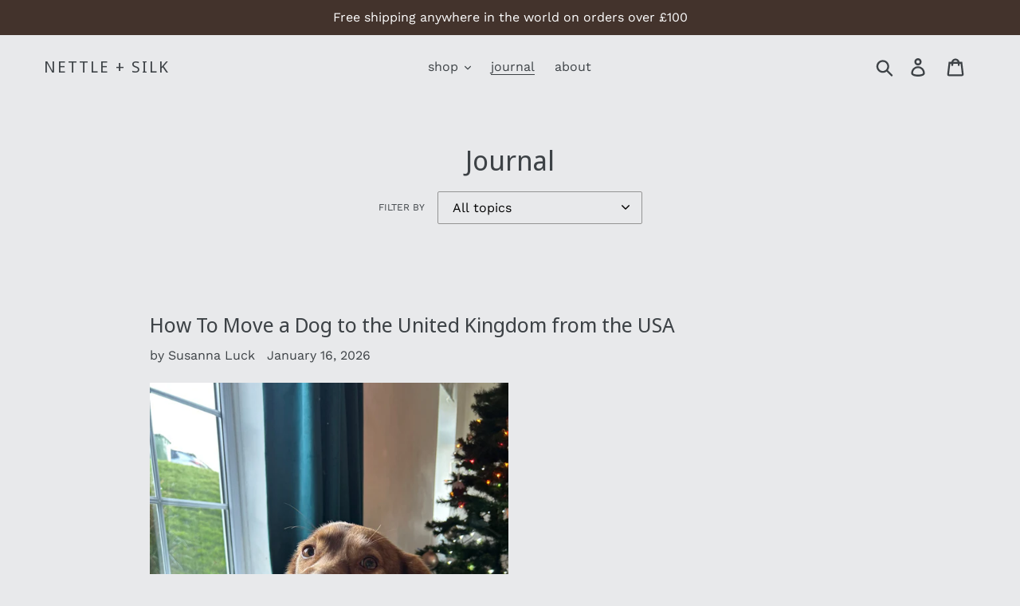

--- FILE ---
content_type: text/html; charset=utf-8
request_url: https://nettleandsilk.com/blogs/journal
body_size: 72750
content:
<!doctype html>
<html class="no-js" lang="en">
<head>
  <meta charset="utf-8">
  <meta http-equiv="X-UA-Compatible" content="IE=edge,chrome=1">
  <meta name="viewport" content="width=device-width,initial-scale=1">
  <meta name="theme-color" content="#557b97">
  <link rel="canonical" href="https://nettleandsilk.com/blogs/journal"><link rel="shortcut icon" href="//nettleandsilk.com/cdn/shop/files/KrisLeBoeuf_NettleTextiles-half-inch-hand-dyed-silk-ribbon-pale-rose-pinks4_32x32.jpg?v=1761045087" type="image/png"><title>Journal
&ndash; Nettle + Silk</title><meta name="description" content="News, Events and General Ramblings from Nettle &amp; Silk"><!-- /snippets/social-meta-tags.liquid -->




<meta property="og:site_name" content="Nettle + Silk">
<meta property="og:url" content="https://nettleandsilk.com/blogs/journal">
<meta property="og:title" content="Journal">
<meta property="og:type" content="website">
<meta property="og:description" content="News, Events and General Ramblings from Nettle &amp; Silk">

<meta property="og:image" content="http://nettleandsilk.com/cdn/shop/files/Screenshot_2019-11-06_at_08.31.32_1200x1200.png?v=1614291196">
<meta property="og:image:secure_url" content="https://nettleandsilk.com/cdn/shop/files/Screenshot_2019-11-06_at_08.31.32_1200x1200.png?v=1614291196">


<meta name="twitter:card" content="summary_large_image">
<meta name="twitter:title" content="Journal">
<meta name="twitter:description" content="News, Events and General Ramblings from Nettle &amp; Silk">


  <link href="//nettleandsilk.com/cdn/shop/t/1/assets/theme.scss.css?v=99222351247424234811763539532" rel="stylesheet" type="text/css" media="all" />

  <script>
    var theme = {
      breakpoints: {
        medium: 750,
        large: 990,
        widescreen: 1400
      },
      strings: {
        addToCart: "Add to cart",
        soldOut: "Sold out",
        unavailable: "Unavailable",
        regularPrice: "Regular price",
        salePrice: "Sale price",
        sale: "Sale",
        showMore: "Show More",
        showLess: "Show Less",
        addressError: "Error looking up that address",
        addressNoResults: "No results for that address",
        addressQueryLimit: "You have exceeded the Google API usage limit. Consider upgrading to a \u003ca href=\"https:\/\/developers.google.com\/maps\/premium\/usage-limits\"\u003ePremium Plan\u003c\/a\u003e.",
        authError: "There was a problem authenticating your Google Maps account.",
        newWindow: "Opens in a new window.",
        external: "Opens external website.",
        newWindowExternal: "Opens external website in a new window.",
        removeLabel: "Remove [product]",
        update: "Update",
        quantity: "Quantity",
        discountedTotal: "Discounted total",
        regularTotal: "Regular total",
        priceColumn: "See Price column for discount details.",
        quantityMinimumMessage: "Quantity must be 1 or more",
        cartError: "There was an error while updating your cart. Please try again.",
        removedItemMessage: "Removed \u003cspan class=\"cart__removed-product-details\"\u003e([quantity]) [link]\u003c\/span\u003e from your cart.",
        unitPrice: "Unit price",
        unitPriceSeparator: "per",
        oneCartCount: "1 item",
        otherCartCount: "[count] items",
        quantityLabel: "Quantity: [count]"
      },
      moneyFormat: "£{{amount}}",
      moneyFormatWithCurrency: "£{{amount}} GBP"
    }

    document.documentElement.className = document.documentElement.className.replace('no-js', 'js');
  </script><script src="//nettleandsilk.com/cdn/shop/t/1/assets/lazysizes.js?v=94224023136283657951572120573" async="async"></script>
  <script src="//nettleandsilk.com/cdn/shop/t/1/assets/vendor.js?v=12001839194546984181572120573" defer="defer"></script>
  <script src="//nettleandsilk.com/cdn/shop/t/1/assets/theme.js?v=70690444259767564021574228772" defer="defer"></script>

  <script>window.performance && window.performance.mark && window.performance.mark('shopify.content_for_header.start');</script><meta name="google-site-verification" content="Es9nG69eHJEx9XFVBgUVEcPxu9xn5UbICLZVV_ZldnY">
<meta name="facebook-domain-verification" content="3ntzgytxe4nqqx45nn0gnvd57tkmui">
<meta id="shopify-digital-wallet" name="shopify-digital-wallet" content="/27369340962/digital_wallets/dialog">
<meta name="shopify-checkout-api-token" content="25b6a7b3e251c284cce6afbb6077399c">
<link rel="alternate" type="application/atom+xml" title="Feed" href="/blogs/journal.atom" />
<link rel="next" href="/blogs/journal?page=2">
<script async="async" src="/checkouts/internal/preloads.js?locale=en-GB"></script>
<link rel="preconnect" href="https://shop.app" crossorigin="anonymous">
<script async="async" src="https://shop.app/checkouts/internal/preloads.js?locale=en-GB&shop_id=27369340962" crossorigin="anonymous"></script>
<script id="apple-pay-shop-capabilities" type="application/json">{"shopId":27369340962,"countryCode":"GB","currencyCode":"GBP","merchantCapabilities":["supports3DS"],"merchantId":"gid:\/\/shopify\/Shop\/27369340962","merchantName":"Nettle + Silk","requiredBillingContactFields":["postalAddress","email"],"requiredShippingContactFields":["postalAddress","email"],"shippingType":"shipping","supportedNetworks":["visa","maestro","masterCard","amex","discover","elo"],"total":{"type":"pending","label":"Nettle + Silk","amount":"1.00"},"shopifyPaymentsEnabled":true,"supportsSubscriptions":true}</script>
<script id="shopify-features" type="application/json">{"accessToken":"25b6a7b3e251c284cce6afbb6077399c","betas":["rich-media-storefront-analytics"],"domain":"nettleandsilk.com","predictiveSearch":true,"shopId":27369340962,"locale":"en"}</script>
<script>var Shopify = Shopify || {};
Shopify.shop = "nettle-silk.myshopify.com";
Shopify.locale = "en";
Shopify.currency = {"active":"GBP","rate":"1.0"};
Shopify.country = "GB";
Shopify.theme = {"name":"Debut","id":78616100898,"schema_name":"Debut","schema_version":"14.3.1","theme_store_id":796,"role":"main"};
Shopify.theme.handle = "null";
Shopify.theme.style = {"id":null,"handle":null};
Shopify.cdnHost = "nettleandsilk.com/cdn";
Shopify.routes = Shopify.routes || {};
Shopify.routes.root = "/";</script>
<script type="module">!function(o){(o.Shopify=o.Shopify||{}).modules=!0}(window);</script>
<script>!function(o){function n(){var o=[];function n(){o.push(Array.prototype.slice.apply(arguments))}return n.q=o,n}var t=o.Shopify=o.Shopify||{};t.loadFeatures=n(),t.autoloadFeatures=n()}(window);</script>
<script>
  window.ShopifyPay = window.ShopifyPay || {};
  window.ShopifyPay.apiHost = "shop.app\/pay";
  window.ShopifyPay.redirectState = null;
</script>
<script id="shop-js-analytics" type="application/json">{"pageType":"blog"}</script>
<script defer="defer" async type="module" src="//nettleandsilk.com/cdn/shopifycloud/shop-js/modules/v2/client.init-shop-cart-sync_C5BV16lS.en.esm.js"></script>
<script defer="defer" async type="module" src="//nettleandsilk.com/cdn/shopifycloud/shop-js/modules/v2/chunk.common_CygWptCX.esm.js"></script>
<script type="module">
  await import("//nettleandsilk.com/cdn/shopifycloud/shop-js/modules/v2/client.init-shop-cart-sync_C5BV16lS.en.esm.js");
await import("//nettleandsilk.com/cdn/shopifycloud/shop-js/modules/v2/chunk.common_CygWptCX.esm.js");

  window.Shopify.SignInWithShop?.initShopCartSync?.({"fedCMEnabled":true,"windoidEnabled":true});

</script>
<script>
  window.Shopify = window.Shopify || {};
  if (!window.Shopify.featureAssets) window.Shopify.featureAssets = {};
  window.Shopify.featureAssets['shop-js'] = {"shop-cart-sync":["modules/v2/client.shop-cart-sync_ZFArdW7E.en.esm.js","modules/v2/chunk.common_CygWptCX.esm.js"],"init-fed-cm":["modules/v2/client.init-fed-cm_CmiC4vf6.en.esm.js","modules/v2/chunk.common_CygWptCX.esm.js"],"shop-button":["modules/v2/client.shop-button_tlx5R9nI.en.esm.js","modules/v2/chunk.common_CygWptCX.esm.js"],"shop-cash-offers":["modules/v2/client.shop-cash-offers_DOA2yAJr.en.esm.js","modules/v2/chunk.common_CygWptCX.esm.js","modules/v2/chunk.modal_D71HUcav.esm.js"],"init-windoid":["modules/v2/client.init-windoid_sURxWdc1.en.esm.js","modules/v2/chunk.common_CygWptCX.esm.js"],"shop-toast-manager":["modules/v2/client.shop-toast-manager_ClPi3nE9.en.esm.js","modules/v2/chunk.common_CygWptCX.esm.js"],"init-shop-email-lookup-coordinator":["modules/v2/client.init-shop-email-lookup-coordinator_B8hsDcYM.en.esm.js","modules/v2/chunk.common_CygWptCX.esm.js"],"init-shop-cart-sync":["modules/v2/client.init-shop-cart-sync_C5BV16lS.en.esm.js","modules/v2/chunk.common_CygWptCX.esm.js"],"avatar":["modules/v2/client.avatar_BTnouDA3.en.esm.js"],"pay-button":["modules/v2/client.pay-button_FdsNuTd3.en.esm.js","modules/v2/chunk.common_CygWptCX.esm.js"],"init-customer-accounts":["modules/v2/client.init-customer-accounts_DxDtT_ad.en.esm.js","modules/v2/client.shop-login-button_C5VAVYt1.en.esm.js","modules/v2/chunk.common_CygWptCX.esm.js","modules/v2/chunk.modal_D71HUcav.esm.js"],"init-shop-for-new-customer-accounts":["modules/v2/client.init-shop-for-new-customer-accounts_ChsxoAhi.en.esm.js","modules/v2/client.shop-login-button_C5VAVYt1.en.esm.js","modules/v2/chunk.common_CygWptCX.esm.js","modules/v2/chunk.modal_D71HUcav.esm.js"],"shop-login-button":["modules/v2/client.shop-login-button_C5VAVYt1.en.esm.js","modules/v2/chunk.common_CygWptCX.esm.js","modules/v2/chunk.modal_D71HUcav.esm.js"],"init-customer-accounts-sign-up":["modules/v2/client.init-customer-accounts-sign-up_CPSyQ0Tj.en.esm.js","modules/v2/client.shop-login-button_C5VAVYt1.en.esm.js","modules/v2/chunk.common_CygWptCX.esm.js","modules/v2/chunk.modal_D71HUcav.esm.js"],"shop-follow-button":["modules/v2/client.shop-follow-button_Cva4Ekp9.en.esm.js","modules/v2/chunk.common_CygWptCX.esm.js","modules/v2/chunk.modal_D71HUcav.esm.js"],"checkout-modal":["modules/v2/client.checkout-modal_BPM8l0SH.en.esm.js","modules/v2/chunk.common_CygWptCX.esm.js","modules/v2/chunk.modal_D71HUcav.esm.js"],"lead-capture":["modules/v2/client.lead-capture_Bi8yE_yS.en.esm.js","modules/v2/chunk.common_CygWptCX.esm.js","modules/v2/chunk.modal_D71HUcav.esm.js"],"shop-login":["modules/v2/client.shop-login_D6lNrXab.en.esm.js","modules/v2/chunk.common_CygWptCX.esm.js","modules/v2/chunk.modal_D71HUcav.esm.js"],"payment-terms":["modules/v2/client.payment-terms_CZxnsJam.en.esm.js","modules/v2/chunk.common_CygWptCX.esm.js","modules/v2/chunk.modal_D71HUcav.esm.js"]};
</script>
<script>(function() {
  var isLoaded = false;
  function asyncLoad() {
    if (isLoaded) return;
    isLoaded = true;
    var urls = ["https:\/\/app.cloverly-ecommerce.com\/script\/shopify\/?shop=nettle-silk.myshopify.com"];
    for (var i = 0; i < urls.length; i++) {
      var s = document.createElement('script');
      s.type = 'text/javascript';
      s.async = true;
      s.src = urls[i];
      var x = document.getElementsByTagName('script')[0];
      x.parentNode.insertBefore(s, x);
    }
  };
  if(window.attachEvent) {
    window.attachEvent('onload', asyncLoad);
  } else {
    window.addEventListener('load', asyncLoad, false);
  }
})();</script>
<script id="__st">var __st={"a":27369340962,"offset":0,"reqid":"c728ef3b-8d49-476d-a7a5-5f9950393d4f-1768692684","pageurl":"nettleandsilk.com\/blogs\/journal","s":"blogs-49132601378","u":"1393e9e88749","p":"blog","rtyp":"blog","rid":49132601378};</script>
<script>window.ShopifyPaypalV4VisibilityTracking = true;</script>
<script id="captcha-bootstrap">!function(){'use strict';const t='contact',e='account',n='new_comment',o=[[t,t],['blogs',n],['comments',n],[t,'customer']],c=[[e,'customer_login'],[e,'guest_login'],[e,'recover_customer_password'],[e,'create_customer']],r=t=>t.map((([t,e])=>`form[action*='/${t}']:not([data-nocaptcha='true']) input[name='form_type'][value='${e}']`)).join(','),a=t=>()=>t?[...document.querySelectorAll(t)].map((t=>t.form)):[];function s(){const t=[...o],e=r(t);return a(e)}const i='password',u='form_key',d=['recaptcha-v3-token','g-recaptcha-response','h-captcha-response',i],f=()=>{try{return window.sessionStorage}catch{return}},m='__shopify_v',_=t=>t.elements[u];function p(t,e,n=!1){try{const o=window.sessionStorage,c=JSON.parse(o.getItem(e)),{data:r}=function(t){const{data:e,action:n}=t;return t[m]||n?{data:e,action:n}:{data:t,action:n}}(c);for(const[e,n]of Object.entries(r))t.elements[e]&&(t.elements[e].value=n);n&&o.removeItem(e)}catch(o){console.error('form repopulation failed',{error:o})}}const l='form_type',E='cptcha';function T(t){t.dataset[E]=!0}const w=window,h=w.document,L='Shopify',v='ce_forms',y='captcha';let A=!1;((t,e)=>{const n=(g='f06e6c50-85a8-45c8-87d0-21a2b65856fe',I='https://cdn.shopify.com/shopifycloud/storefront-forms-hcaptcha/ce_storefront_forms_captcha_hcaptcha.v1.5.2.iife.js',D={infoText:'Protected by hCaptcha',privacyText:'Privacy',termsText:'Terms'},(t,e,n)=>{const o=w[L][v],c=o.bindForm;if(c)return c(t,g,e,D).then(n);var r;o.q.push([[t,g,e,D],n]),r=I,A||(h.body.append(Object.assign(h.createElement('script'),{id:'captcha-provider',async:!0,src:r})),A=!0)});var g,I,D;w[L]=w[L]||{},w[L][v]=w[L][v]||{},w[L][v].q=[],w[L][y]=w[L][y]||{},w[L][y].protect=function(t,e){n(t,void 0,e),T(t)},Object.freeze(w[L][y]),function(t,e,n,w,h,L){const[v,y,A,g]=function(t,e,n){const i=e?o:[],u=t?c:[],d=[...i,...u],f=r(d),m=r(i),_=r(d.filter((([t,e])=>n.includes(e))));return[a(f),a(m),a(_),s()]}(w,h,L),I=t=>{const e=t.target;return e instanceof HTMLFormElement?e:e&&e.form},D=t=>v().includes(t);t.addEventListener('submit',(t=>{const e=I(t);if(!e)return;const n=D(e)&&!e.dataset.hcaptchaBound&&!e.dataset.recaptchaBound,o=_(e),c=g().includes(e)&&(!o||!o.value);(n||c)&&t.preventDefault(),c&&!n&&(function(t){try{if(!f())return;!function(t){const e=f();if(!e)return;const n=_(t);if(!n)return;const o=n.value;o&&e.removeItem(o)}(t);const e=Array.from(Array(32),(()=>Math.random().toString(36)[2])).join('');!function(t,e){_(t)||t.append(Object.assign(document.createElement('input'),{type:'hidden',name:u})),t.elements[u].value=e}(t,e),function(t,e){const n=f();if(!n)return;const o=[...t.querySelectorAll(`input[type='${i}']`)].map((({name:t})=>t)),c=[...d,...o],r={};for(const[a,s]of new FormData(t).entries())c.includes(a)||(r[a]=s);n.setItem(e,JSON.stringify({[m]:1,action:t.action,data:r}))}(t,e)}catch(e){console.error('failed to persist form',e)}}(e),e.submit())}));const S=(t,e)=>{t&&!t.dataset[E]&&(n(t,e.some((e=>e===t))),T(t))};for(const o of['focusin','change'])t.addEventListener(o,(t=>{const e=I(t);D(e)&&S(e,y())}));const B=e.get('form_key'),M=e.get(l),P=B&&M;t.addEventListener('DOMContentLoaded',(()=>{const t=y();if(P)for(const e of t)e.elements[l].value===M&&p(e,B);[...new Set([...A(),...v().filter((t=>'true'===t.dataset.shopifyCaptcha))])].forEach((e=>S(e,t)))}))}(h,new URLSearchParams(w.location.search),n,t,e,['guest_login'])})(!0,!0)}();</script>
<script integrity="sha256-4kQ18oKyAcykRKYeNunJcIwy7WH5gtpwJnB7kiuLZ1E=" data-source-attribution="shopify.loadfeatures" defer="defer" src="//nettleandsilk.com/cdn/shopifycloud/storefront/assets/storefront/load_feature-a0a9edcb.js" crossorigin="anonymous"></script>
<script crossorigin="anonymous" defer="defer" src="//nettleandsilk.com/cdn/shopifycloud/storefront/assets/shopify_pay/storefront-65b4c6d7.js?v=20250812"></script>
<script data-source-attribution="shopify.dynamic_checkout.dynamic.init">var Shopify=Shopify||{};Shopify.PaymentButton=Shopify.PaymentButton||{isStorefrontPortableWallets:!0,init:function(){window.Shopify.PaymentButton.init=function(){};var t=document.createElement("script");t.src="https://nettleandsilk.com/cdn/shopifycloud/portable-wallets/latest/portable-wallets.en.js",t.type="module",document.head.appendChild(t)}};
</script>
<script data-source-attribution="shopify.dynamic_checkout.buyer_consent">
  function portableWalletsHideBuyerConsent(e){var t=document.getElementById("shopify-buyer-consent"),n=document.getElementById("shopify-subscription-policy-button");t&&n&&(t.classList.add("hidden"),t.setAttribute("aria-hidden","true"),n.removeEventListener("click",e))}function portableWalletsShowBuyerConsent(e){var t=document.getElementById("shopify-buyer-consent"),n=document.getElementById("shopify-subscription-policy-button");t&&n&&(t.classList.remove("hidden"),t.removeAttribute("aria-hidden"),n.addEventListener("click",e))}window.Shopify?.PaymentButton&&(window.Shopify.PaymentButton.hideBuyerConsent=portableWalletsHideBuyerConsent,window.Shopify.PaymentButton.showBuyerConsent=portableWalletsShowBuyerConsent);
</script>
<script data-source-attribution="shopify.dynamic_checkout.cart.bootstrap">document.addEventListener("DOMContentLoaded",(function(){function t(){return document.querySelector("shopify-accelerated-checkout-cart, shopify-accelerated-checkout")}if(t())Shopify.PaymentButton.init();else{new MutationObserver((function(e,n){t()&&(Shopify.PaymentButton.init(),n.disconnect())})).observe(document.body,{childList:!0,subtree:!0})}}));
</script>
<link id="shopify-accelerated-checkout-styles" rel="stylesheet" media="screen" href="https://nettleandsilk.com/cdn/shopifycloud/portable-wallets/latest/accelerated-checkout-backwards-compat.css" crossorigin="anonymous">
<style id="shopify-accelerated-checkout-cart">
        #shopify-buyer-consent {
  margin-top: 1em;
  display: inline-block;
  width: 100%;
}

#shopify-buyer-consent.hidden {
  display: none;
}

#shopify-subscription-policy-button {
  background: none;
  border: none;
  padding: 0;
  text-decoration: underline;
  font-size: inherit;
  cursor: pointer;
}

#shopify-subscription-policy-button::before {
  box-shadow: none;
}

      </style>

<script>window.performance && window.performance.mark && window.performance.mark('shopify.content_for_header.end');</script>



<link href="https://cdn.storifyme.com/assets/css/stories-preview.css" rel="stylesheet" type="text/css" media="all" />


<meta name="facebook-domain-verification" content="jp4513su3me29hmbobd0l7m74q93zl" />


<!-- BEGIN app block: shopify://apps/schema-plus-for-seo/blocks/schemaplus_app_embed/0199c405-aef8-7230-87a6-aacc5fab62ed --><script src="https://cdn.shopify.com/extensions/019bc20e-ca45-7da8-934b-cf6c04b0a9c9/schemaplus-schemafiles-65/assets/loader.min.js" async></script><!-- BEGIN app snippet: blogs --><script type="application/ld+json" class="schemaplus-schema">[ { "@context":"http://schema.org", "@type": "Blog", "@id": "https:\/\/nettleandsilk.com\/blogs\/journal#blog_sp_schemaplus", "mainEntityOfPage": { "@type": "WebPage", "@id": "https:\/\/nettleandsilk.com\/blogs\/journal#webpage_sp_schemaplus" }, "headline":"Journal", "keywords": [  "behind the scenes", "colour palette", "community", "craft supply", "creative collaboration", "eco friendly", "event planning", "floral design", "floral foam free", "flower farm", "handmade spools", "How To", "insp", "inspiration", "meet the makers", "Natural Dye Technique", "new career", "organizing", "permaculture", "Portland", "Random Thoughts", "Self Care", "washington small business", "wedding inspo", "Wedding Invitation Inspo", "wedding planning", "women-owned business", "wooden spools" ], "name": "Journal", "description": "Journal", "publisher": { "@type": "Organization",  "name": "Nettle + Silk" }, "url":"https://nettleandsilk.com/blogs/journal", "blogPost":[ { "@type":"BlogPosting", "@id": "https:\/\/nettleandsilk.com\/blogs\/journal\/how-to-move-a-dog-to-the-united-kingdom#article_sp_schemaplus", "articleBody": " In October last year, after many years living in Oregon in the USA, I moved back to England, where I was born and grew up. I have a dog, Freja, who is three years old and bringing her with me was a non-negotiable. It was also, as it turned out, the most stressful, expensive and difficult process I have yet encountered - and that includes moving my life to the States when I was 19, going through the long process of getting a Green Card, running a business and many, many more of life's hurdles.\nI'm going to describe my own experience first, but it is long - if you just want to jump to the advice, scroll down to the bullet points.\nLet me first say that I totally own some of these mistakes. There are things I could have done differently that would have perhaps made this all less stressful but at the time, going up against this very complicated and intimidating task, I thought I was making all the appropriate decisions. No doubt it will be easy for someone to say \"well you should have..\" and I agree, I should, but as you'll see, some of this was hard to see without the benefit of hindsight.\nAlso, while this post is intended to help anyone trying to move with their dog from the US to the UK, it is specific to my own experience leaving Oregon. Many of the points apply to any state, but some - like airlines allowing pet travel - may be different in other parts of the country.\nMy intention with this post is to perhaps help someone else who might be attempting the same thing and to make it somewhat less stressful for them, if I can. There are so many things you need to know for the process to go smoothly and many of them, as I came to find out, are not always explained in the official literature.\nIf you can afford it, I would highly recommend using a well-reviewed pet travel company that provides door to door service. They will know every step that needs to be taken, and when, and it will save you a great deal of stress. If you can't and you need to manage by yourself, hopefully this post will help you sort through the many steps and hurdles ahead. \nLet me also say for the record that although I am not rich by most standards, I am lucky enough to be able to afford this process and acknowledge that it's from a point of that privilege that I write this piece. Without any of the issues that arose for us, in the best case, it would have cost me around $3000 to bring Freja to the UK from the PNW coast of the USA this way (less for her but more for me by sea). Because of some things out of my control and some things I should have known but didn't, it ended up being closer to $5k. Of course it was worth every penny to have her with me again, but that still is a significant amount of money for most people. Reading my experience, I hope, may save someone from the same errors.\n\n\nThis is Freja, my three year old shepherd mix. When I decided it was time to move back to the UK there was no question that she would come with me - you might as well have asked if I intended to leave an arm behind - but the question of how felt enormous. My first instinct, since she is a somewhat nervous dog, was to try to find a way for her not to have to fly. The only option for that is to take the Queen Mary II - the world's last ocean liner - from New York to Southampton, which sounded like an elegant solution and maybe even a pleasant trip. The QM2, as I discovered, does allow pets to travel in some comfort, but they have a very limited kennel - I think it perhaps accommodates 20 animals on the entire ship - and because you can reserve a spot without paying a deposit for the animal, it books up months and months in advance (people book multiple possibilities at once and then often drop out at the 6 week before trip mark, which is when you have to pay the fee and when many folk make the decision about their best travel date that year). At the time I first looked - which was January, it was completely booked for the year but there was a small chance I could get her a crossing 18 months later. It would have cost around $4k for us both, with me in a nice but not huge cabin with a balcony. One thing that appealed to me about that option was that you can visit with and walk or play with your dog during the journey and the QM2 has a designated pet concierge, whose job is purely to care for the animals during the trip. There would of course have also been the matter of driving across the country to NY from Oregon in our case. The cost of that plus accommodation but at first this seemed like a fitting last adventure (I never did do the epic cross country road trip) and perhaps worth the expense when weighed against Freja's comfort. Initially I did in fact book that crossing, but changed my mind when it began to feel more urgent that we should leave the US as soon as possible.\nSince I am not uber-rich and therefore didn't have access to private jets, or the new semi-private jets that specialise in pet travel (which charge around $10k and mostly seem to leave only from the East Coast of the US), the only other possibility was for her to fly in the cargo hold of a standard passenger plane. There are no standard passenger airlines flying into the UK that allow dogs in the cabin unless that dog is certified as a working animal and the rules are very strict; you can't just put a 'working dog' vest on, or claim that status and sashay down the runway. Freja is not a support animal and in fact I quite often joke that I am her emotional support animal. The only other possibility I could find that might allow me to take her on her own seat in the cabin of a plane was to fly into France. But in that case then we would have the extra steps of dealing with French AND British red tape on entry, and getting from Paris to Calais and then across the channel - which seemed more stressful for us both than one single, ten hour flight. So cargo hold it was.\nThis idea filled me with dread, mainly for her wellbeing and the stress it would put her through, but since there was no other option, other than to abandon her, it was the path we took. Let me say now, in case you also are dreading it, that although it was undoubtedly stressful for her (she peed her bed en-route, which she has never, ever done, not even when she was a puppy), she arrived in perfect shape and was almost instantly back to her usual happy self.\n...\nI tried to prepare as best I could, reading everything I could find, quizzing the companies that would be taking her on and off the flights, trawling through forums and visiting a local USDA-certified vet that I found through the government search months ahead of our journey, to try to assure we were well-prepared with plenty of time to spare. Frustratingly and because of the lack of experience of my vet, this last part proved to be wasted time but I still think it's a good idea for anyone else preparing to do the same - just make sure that the vet you choose is well-practiced in applying for animal travel papers, so that they know exactly what to check for. It's not enough that they appear on a sanctioned list; they need to have been through the process enough times that they're aware of possible pitfalls.\nMy own trip was hampered by the closure of the US government in October 2025, the month I was leaving, because the USDA office that issues pet travel paperwork was of course closed, or at least so reduced in staff that they were not answering the phone. In the end, Freja could not travel with me the day I left and she stayed with friends for three months whilst I tried to arrange for her travel.\nIn addition to that, our first problem was that Freja's health paperwork - since she had been adopted from a rather chaotic rescue - did not clearly show her very first rabies shot, years before. At the time I adopted her it didn't seem that important to me so long as she was healthy and kept up to date with health checks . The UK is very, very serious about rabies vaccinations (and if you grew up in the 80s, you probably remember the terrifying public service videos warning against the dangers of touching a rabid animal) There are very specific steps that need to be followed to demonstrate the animal is adequately vaccinated and in a particular order (see the bullet points below) If your vet is well-organised and experienced with this, it shouldn't be a problem, because they'll be on top of it well in advance of the trip. In our case, my vet - although well-meaning - really didn't know most of the process well enough to prepare us, so we were faced, at the last minute, with administering a new rabies shot, even though Freja didn't need one. That would have meant delaying Freja's travel even without a government shut down, because there's a waiting period after a new vaccination. Either way, she could not travel the day I did. \nI was very lucky in that she could stay with good friends she knew and loved, on the beautiful flower farm where we had been living, so at least I did not have to find a long term kennel situation for her or worry that she was unhappy while I figured out how to get her to me.\nBut this is where it got more complicated.\nThere are two types of animal travel for cargo transport: Accompanied or 'Commerical', which is the designation if the animal doesn't travel within 5 days of you or a designated companion, arriving at the same airport. You don't need to be on the same plane, just named on the paperwork and arriving to the same airport within 5 days either side of the pet's arrival day. In the first case you have 10 days to file and receive the paperwork needed from the USDA office. In the second, if the animal travels alone, you only have 48 hours and there are more fees and steps associated with it.\nThe paperwork from the USDA is applied for by your vet through a web portal at USDA and they may then ask for clarification while checking and issuing the papers. Physical paperwork is then sent to you and must be in hand when you drop the dog at the airport for flight.\nIn addition to the paperwork arriving (hopefully) from the USDA, you must also present a certificate issued by your vet, proving that your dog has had a specific deworming treatment within 72 hours of their flight. This part also became a stress point for us, because I didn't realise how easily it could be left out of the packet. \nSo since I had already traveled and 48 hours seemed a ludicrously short amount of time to receive physical paperwork, I paid for a friend to travel with Freja at Christmas (when he could get time off).\nTwo things were very important for us in our plans here:\n\nThe only airport that caters to pet travel in the US PNW is Seattle and the only airline leaving from SEA and currently accepting pets is British Airways.\nBut! Crucially and not communicated to me before it was too late, not all BA flights accommodate pets at all.\nYou cannot make a pet booking until 13 days before the chosen flight day.\n\nNot knowing part 2 - having only been told that it would have to be a BA flight out of Seattle - I booked my friend's flight for Dec 22nd with 6 weeks or so to go, thinking I had managed to find a way to get her to me without too much hassle - and, with the added advantage that my best friend would be getting a lovely Christmas holiday out of it! Thirteen days before the flight, I attempted to book Freja for that same day with IAG (the company that handles pet travel at SEATAC) That's when I discovered that the only BA plane on that day flying to London did not accept pets for cargo travel. I don't panic easily, but this was, let's say, not good news.\nCue spending hours online and on the phone with my friend's airline (shout out to Aer Lingus for being great here), trying to find a way to move his flight to one day later (a day that she could fly). It turned out to be possible but of course added a great deal to the cost in changing that ticket so soon before the flight and made his journey more arduous, because we had to add an extra layover to get him here to England the same day as Freja. I had had the foresight at least to buy a ticket that could be changed, but it still costs money to do so, and if all the seats are sold on the day you want to travel, you're just out of luck.\nWaiting for the USDA paperwork was incredibly stressful. I don't understand the purpose of the very short timeline, since it adds so much uncertainty to an already difficult process for everyone - including, I should think, the bods at USDA doing the issuing. But that's just how it is. During the wait I foolishly googled about, looking for some comforting reports about how people receive it in time. Do not do this. Like googling a health concern, you are only going to find the most distressing news - most people who want to comment at all are the disgruntled ones. That being said, it does happen that sometimes (and especially around times of extra turmoil, like holidays or government strikes or shut downs) people do not receive it in time. So it's a good idea to have a plan B in place, just in case.\nBut the paperwork for us from the USDA arrived on the Saturday (they were flying on the following Tuesday). My friend took Freja for her last vet appointment to get the deworming pill and certificate that day. He and Freja left Portland on Monday with a motel booked near SEATAC for that night so that they wouldn't have a very early start possibly fighting morning traffic and a long drive the next day. (Side note: do not, whatever you do, book a stay at the Motel 6 near SEATAC. They had a terrible experience there - but that's another story.)\nThe next panic was the following morning. IAG had sent me several emails detailing what time Freja was to be presented, with her crate and paperwork, at their facility on the north east side of the airport. It stated that under no circumstances was that to happen before 4 hours ahead of the flight. 5 hours ahead of the flight, my friend received a stern phone call from them asking where she was, saying she was late and that she might not make the flight. Ugh. He rushed over there and in the stress of that situation - and because nobody at IAG asked, which they should have done when checking the paperwork, the deworming certificate was not added to the packet that was taped to her crate. It flew in his bag, with him. Freja also did not get the good long walk we'd planned ahead of her flight.\n\nFreja in her crate at IAG, about to board the plane.\nIn England I was anxiously tracking her using an Apple tag I'd put on her collar. An hour after her flight left, the tag was still at SEATAC, so I had some more panicky moments trying to get ahold of IAG, to make sure that she was, in fact, on the plane. She was and at that point I was told that trackers are not allowed, so they had removed and kept it. Nowhere on their website or in their paperwork was that mentioned.\nTen hours later, she arrived at Heathrow and I received a message asking for her deworming treatment certificate. It was at this point that I realised that Animal Aircare - the company charged with getting her off the plane and processing her arrival - had actually failed us in a crucial way. They offer a 'pre-arrival check' of the required paperwork and although they cleared her for arrival, someone must have missed that that certificate was not with the packet sent. If I had been smarter about it, I would have asked my friend for a copy at the point that they got the certificate, but it just didn't occur to me at the time, and I was trusting everyone to do their job, so I spent some more panicky hours trying to get ahold of him during a brief layover, hoping but not knowing at that point if he would even be able to respond or if he had that certificate. It was the middle of the night and Xmas Eve in Oregon, so it was also impossible to get ahold of my vet.\nIf we had not been able to produce that proof, it would have been necessary to pay for a local mobile vet to go to the animal receiving facility at Heathrow, re-administer the pill and then Freja would have had to spend a further 24 hours there before she could be released. Why the UK is so adamant about worms, I could not tell you. But those are the rules and railing against them is pointless. It would have cost a further £300 for this process, plus a second long drive to get her, plus the extra stress for her, being in a strange metal box for another day. Because it was Christmas and the vet was about to go into an even more expensive 'after hours' call-out rate, we also had a very short time to provide the certificate or decide to get her the re-de-worming..\n\nFreja, waiting impatiently for me to get to her at the Animal Aircare Ltd facility at Heathrow, terminal 4. Humans are dumb\nBut at the last moment, my friend was able to get my message while briefly in Dublin, sent me an image of the certificate and Freja was officially ready to be released with minutes to spare before the deadline we had to commit to the extra vet appointment, extra day and expense.\nPhew!\nThe rest was relatively easy: Driving up to Heathrow Terminal 4 to get her. She was ecstatic, of course and then practically dragged me out of the door as if she was saying GET ME OUTTA HERE. We went to the nearest field I could find and she ran around in joy on the grass and pooped four times. Then picking up my friend, who arrived about the same time Freja was released - that involved a rather frantic few minutes, circling the airport roads, trying to find the parking entrance at terminal 5 (Google maps were not very helpful and Heathrow is a nightmare of an airport to navigate around at the best of times, but especially alone and unfamiliar with it and especially, especially when there is building work going on that's closed some entrances).\n\nFreja: let's GO! Get me outta here!\nI will admit that I ugly cried when my friend finally emerged at arrivals. The relief is impossible to describe. It was over. Freja was safely here (waiting in the car) and we could begin to relax into celebrating Christmas with my family - after the two hour drive back home, of course.\n\nRelief and joy, finally. Note the little nose.\n \nI hope very much that in posting this experience, I can help even just one person avoid some of the stress that comes along with traveling with an animal who must go in the hold of a plane. I know a lot of folk are considering or are in the process of moving out of the USA at the moment and my wish for you, if you're doing that, is that it goes smoothly and you find your place and the relief and happiness I have found now that I am back home again. This is not to say that there isn't a huge adjustment to be made, even when moving back to a place you know from childhood and where, if you're lucky, you also have loving friends and family waiting; I will write about that as well soon.\n \nHere is the promised bullet-list of points it will be useful to know if you're undertaking the same process. As I mentioned at the top of this piece, some of this is universal to flying with pets, some of it is specific to flying into the UK from the USA.\n\nYou will need a USDA-registered vet to prepare and submit paperwork for your dog. You can find a list via Google. I would strongly suggest making sure that the vet you choose is not just on the list, but well-experienced at the process. Ask questions about how many times they've done it, what was the worst mistake made, what are the issues that might arise, so that you can be sure they're sufficiently experienced to avoid extra problems.\n\nA three year rabies vaccination is considered valid only if it can be proved that the dog received their first shot before they were three months old. If that date was not met then the vaccination is only 'valid' for one year.\nThe rabies certificate must have your pet's chip number on it.\nThe dog must also receive a deworming treatment within 72 hours of their flight. A certificate is issued by your vet and must be included with the USDA packet traveling with the animal.\nThe shipping label for the USDA paperwork must have your own address as both the sender and receiver on the label. Usually you provide this to your vet ahead of their applying for the paperwork.\nThey must do that exactly 10 days before the date of travel, if the animal is traveling with you or within five days either side of your arrival date.\nIf the animal is traveling unaccompanied, this is considered a 'commercial' transaction and you have only 48 hours for your vet to digitally apply for and for you to receive the physical paperwork that must travel with the animal. There is also added paperwork and fees on the London end in this case.\nYou will need to use a pet travel agent to load the animal onto the plane. The only company doing this in the PNW at least is IAG Cargo. Be prepared that they may not tell you everything you need to know ahead of time. They are an immense company and pet travel is only one small part of their business.\nYou can only make the booking for the animal 13 days before the date of travel\nYou will receive a quote from IAG based on the journey, their size and weight and you must provide proof that they will travel in a proper, approved and well-sized kennel (for link, see below).\nYou make the payment for their travel at the point you present them on the day at the IAG office.\nMake copies of every piece of paperwork and have them ready to present to the arrivals company at Heathrow. I used Animal Aircare ltd (there are a few to choose from) and they were largely good people and replied reasonably quickly to emails, but they did miss that that deworming certificate was absent in their 'pre flight check' and, crucially, that's something they should have caught at that point and which would have saved hours of super-stressful worry. There also was a certain amount of the left hand not talking to the right; make sure you CC everyone on their contact list - I did this but even so was asked for duplicates by another member of the team just before Freja landed.\nNot all passenger planes of the airlines that do take pets can accommodate animals in the hold (there is a special, climate-controlled compartment for them). It's very important you double-check that the flight you want your pet on can in fact take them (this was not made clear to me in any paperwork or communication with IAG until it was too late, costing me extra thousands to make changes)\nYour dog must travel in an airline-approved crate and it must be a specific size so that they have adequate room to stand and turn around inside it. I used this one by Petmate and initially was confused because Freja is only just 40lbs and the crate is intended for XL dogs. I couldn't believe how huge it was when it arrived - I could get in it with her! But after double checking, yes, that's the correct size. You can find details about sizing the crate for your animal here\n\n\nIt's a very good idea to get the crate months ahead of travel, so that you can get your dog comfy with being inside and associating the crate with safety.\nThe crate must have metal bolts fastening the top to the base.\nYou must also provide two bowls, attached to the inside of the crate door for food and water. IAG will put ice in the bowls so your dog has water for the trip. you must also provide baggies of food sufficient for any delays.\nI found this video about how to prepare the crate for travel very helpful\nIt's important that your dog's chip be readable by UK standards. It seems this is usual with chips inserted as standard in the US and less common with some other countries but if for some reason the chip is not readable at the point of entry, your dog may have to be quarantined for weeks or months, even if you have presented all the correct paperwork proving they are vaccinated.\nYou must not administer any anti-anxiety meds to your dog ahead of the flight - not even natural options like CBD. If they think your dog is acting as if they are sedated, you could be denied service. This is because the animals are unaccompanied during the flight and if they get into any health trouble, there is no one to help them during the flight; the legal risk to AIG is too great.\nBattery-powered tracking devices are not allowed.\nIAG states in their communications that the animal must be presented not sooner than 4 hours before their flight but in our case they were annoyed that she wasn't there five hours ahead and threatened us with cancelation, so be prepared to get there much earlier than four hours and check in with them if you can on the time of arrival.\nIf all is in order when your dog arrives at Heathrow, you will be able to pick them up at a cargo building around 4 hours after their arrival. \n\n \nAnd that's about it! I hope this has been helpful to you in some way. The last thing I want to say is that, stressful and expensive as this process is, you will get through it and one day, it'll all be behind you and you'll be living life with your fuzzy companion in a new home. You can do this.\n \n", "author": { "@type": "Person",  "name": "Susanna Luck", "description": "", "email": "rosegrrl@gmail.com",  "url": "https:\/\/nettleandsilk.com\/search?type=article\u0026q=Susanna+Luck" }, "creator":"Susanna Luck", "comment": [ { "@type": "Comment", "@id": "https:\/\/nettleandsilk.com\/blogs\/journal\/how-to-move-a-dog-to-the-united-kingdom#128662700212#comment_sp_schemaplus", "author": "Helen", "text": "Stress levels through the roof! A really handy and clearly written guide to anyone tackling this… I’m so glad your both here!", "url": "/blogs/journal/how-to-move-a-dog-to-the-united-kingdom#128662700212" } ], "commentCount": " 1", "dateCreated":"2026-01-08T07:45:16Z", "dateModified":"2026-01-16T10:04:52Z", "datePublished":"2026-01-16T10:04:52Z",  "description":"navigating the complicated process of moving internationally with your dog.",  "headline":"How To Move a Dog to the United Kingdom from the USA", "image": { "@type":"ImageObject", "width":"3024", "height":"4032", "url":"https://nettleandsilk.com/cdn/shop/articles/IMG_1063.jpg?v=1768574824&width=1200"  }, "keywords": [  ], "mainEntityOfPage": { "@type": "WebPage", "url": "https://nettleandsilk.com/blogs/journal/how-to-move-a-dog-to-the-united-kingdom" }, "publisher": { "@type": "Organization", "logo": { "@type": "ImageObject", "name": "Nettle + Silk Logo Schema by SchemaPlus" }, "name": "Nettle + Silk" },  "thumbnailUrl": "https://nettleandsilk.com/cdn/shop/articles/IMG_1063.jpg?v=1768574824&width=1200",  "url":"https://nettleandsilk.com/blogs/journal/how-to-move-a-dog-to-the-united-kingdom" },{ "@type":"BlogPosting", "@id": "https:\/\/nettleandsilk.com\/blogs\/journal\/8-xmas-gift-ideas-from-small-british-brands-and-then-some#article_sp_schemaplus", "articleBody": "(and then some!)\n \n \nThis month I was thrilled to be invited to join the ranks of carefully-curated small British companies featured on the beautiful brand magazine The Artisan Founder\n \n \n\n \nSince I have been - like many folk this time of year - struggling sometimes to think of good gifts for friends and family, I thought it might be helpful to share a few of the gorgeous, handmade things featured on The Artisan Founder.. but do click over to their site for many dozens more brands and gifts from other UK small businesses there!\nHere's the list from my instagram post, with clickable links to each company's site.\nFor your arty friends, or perhaps, your art-curious friends, this lovely how to book by artist Gemma Koomen. Her site also features many more beautiful things that would make great gifts\n \n \n\nSo many delicous looking things on the Orford-based Pump Street Chocolate site! Check it out\n \n \nBeautiful handmade candles from Fern + Fell in the Lake District\n \n \n\nAnyone who really knows me knows that I love a good gin and this one from Dunnet Bay Distillers in Scotland is presented in such a gorgeous bottle, I want to get my hands on it too! If anyone wants to send me one, I won't say no!\n \n \n\nIf you're after a pre-packed hamper of green personal care and cleaning items, you couldn't go wrong with this lovely bunch from Goodwash in Wales. As someone who tries really hard to avoid the nasties like sulphates and parabens in the things I wash and clean with, I'm going to be giving them a try too!\n \n \n\nI will be the first to admit that I've got a bit of a journal problem. I just love them. i don't know what it is, but I suspect something to do with the idea of possiblity in all those unwritten pages. This lovely one from Bolton-based Ink \u0026amp; Bloom could easily join the pile by my bed. Everything on their site is so gorgeously designed and they're into biodegradeable packaging too.\n \n \nI also have a very hard time passing up a new blanket when I see one this beautiful. Laura's Loom, in Cumbria, makes so many gorgeous things in a beautoful array of colours (and you know I'm colour-obsessed!) from British wool. Check out her site for many more gift ideas too.\n \n\nIf you know someone who loves to decorate for Xmas, you can't go wrong with a new ornament and this beautiful, handcrafted clay from Nottinghamshire-based Everystory one is going to look beautiful on a tree! They have SO many other lovely things on their site too - from jewelry to dishes\n \nAnd of course, i would be remiss if I didn't plug my own work a little bit. My hand dyed silk ribbon makes a lovely addition to any gift wrap, if I do say so myself. \n\nfeel free to have a digital wander around my own shop for all sorts of naturally-dyed silk and bamboo ribbons in a rainbow of colours.\nI hope at least one person will find this post helpful.\nHappy Holidays All!", "author": { "@type": "Person",  "name": "Susanna Luck", "description": "", "email": "rosegrrl@gmail.com",  "url": "https:\/\/nettleandsilk.com\/search?type=article\u0026q=Susanna+Luck" }, "creator":"Susanna Luck", "comment": [  ], "commentCount": " 0", "dateCreated":"2025-12-13T13:35:07Z", "dateModified":"2025-12-13T14:22:43Z", "datePublished":"2025-12-13T14:22:43Z",  "description":"",  "headline":"8 Xmas Gift Ideas from Small British Brands", "image": { "@type":"ImageObject", "width":"1080", "height":"1350", "url":"https://nettleandsilk.com/cdn/shop/articles/1_a5c6a21c-2602-4d39-b711-1cf97f012bd4.png?v=1765637106&width=1200"  }, "keywords": [  ], "mainEntityOfPage": { "@type": "WebPage", "url": "https://nettleandsilk.com/blogs/journal/8-xmas-gift-ideas-from-small-british-brands-and-then-some" }, "publisher": { "@type": "Organization", "logo": { "@type": "ImageObject", "name": "Nettle + Silk Logo Schema by SchemaPlus" }, "name": "Nettle + Silk" },  "thumbnailUrl": "https://nettleandsilk.com/cdn/shop/articles/1_a5c6a21c-2602-4d39-b711-1cf97f012bd4.png?v=1765637106&width=1200",  "url":"https://nettleandsilk.com/blogs/journal/8-xmas-gift-ideas-from-small-british-brands-and-then-some" },{ "@type":"BlogPosting", "@id": "https:\/\/nettleandsilk.com\/blogs\/journal\/yes-and#article_sp_schemaplus", "articleBody": "\n\nOne of the things I love most about this work is seeing it reflected back to me through the eyes and creations of my customers. Recently I was thinking about the improv maxim Yes and, in which one responds positively and enthusiastically to the prompt of one's improv partner and expands upon them with an responding dialogue or scene that adds to their input and grows it to something new and bigger. That's how I see this part of what I do; someone buys what I've made and uses it to amplify their own new work.\n\nIn that spirit I reached out to my customers to see if anyone would like to share their work and ideas here and Shawna of Field and Floral Design was the first and very enthusiastic \"Yes! and..\" reply that I got and I am thrilled to be able to share her beautiful work here.\nRead to the end for some answers to my 'what if I want this life' questions!\n\n\nShawna Rude of Field and Floral Design\n\n\n\nShawna says\n\nField \u0026amp; Floral Design began almost 8 years ago after I had become friends with organic CSA farmers in Minnesota (we moved there briefly). The way they lived seasonally, valued sustainability, hard work and community had instilled in me a new way of approaching floristry. \n\n\nAt that time, after 12 years' experience within the floral culture, I was a part of excessive waste, and thoughtlessness for the sake of  'beauty\" . That was just the way it was done.\n\n\nBut after moving back to Vancouver, Wa., I decided to do it my way, even though I had no idea what I was doing! I had been gardening for a few years and absolutely treasured my time in the dirt, so I decided to start there. Google became my best friend as I made mistake after mistake starting the seeds, planting and learning how to tend them, then how to harvest them for fresh flowers and for drying. To this day I'm still learning and growing and making mistakes, but it's all worth it.\n\nI'm proud to say that each of my designs are free from:\n\n\n\nFloral foam, a common ocean polluter\nDye\nPreservatives\nCommercial Ribbons (acetate and petroleum)\nGMO\nPesticides\n\n\nToday our offerings are:\n\n\n\nWorkshops at the farm\nCSA bouquets\nDried flower bouquets\/wreaths\/installs\nCustom requests\nStraight dried bunches\nWeddings\/Events\n\n \n \n\n\n\n\n- What has surprised you the most and least pleasantly about running your farm and business?\n\n\nRunning the farming side of my business has helped me grow in ways I never imagined. Starting out as a newbie flower farmer, I had anxiety pushing me along to learn as fast as I could and fear that I would mess something up.\n\nBut as the years go by I've let go a little, trusted a little more, and googled a lot less! Farming has taught me patience, resilience, flexibility, and letting go of what doesn't serve me as I move forward. I've lost whole seed trays to squirrels, hundreds of newly transplanted starts to voles and moles, bunny damage, deer nibbles, and my own clumsiness (I dropped a tray of gorgeous larkspur!). It's taught me I can always begin again! This has served me in all aspects of my business, and in life.\n\n \n\nI suppose what's been a pleasant surprise about my business is that I don't need to cater to the masses, I really don't! I am allowed to let myself go into a \"flow\" state and just...create! I can feel free to explore and invent new designs as I please. And guess what?! People like it! Those who appreciate your designs will come, just stay true to yourself and what makes you unique, and that will resonate with others. I promise.\n\n\n\n- If someone else was thinking of taking the same steps to run a flower farm and design business, what would be the most important piece of advice you could give, based on your experience?\n\n\nHonestly? The statement I made, above! Also, give yourself space and time to play with your art. Owning your own business can take over the work day so fast! It's easy to get caught up trying to cross off all the to-do's and never get yourself time to stay connected with why you started in the beginning. Even if you have to add it in your calendar to make it happen, because this keeps the creative and innovative part of your brain active so you can bring even more life and love to your community.\n\nYou can even sign up for that workshop you're curious about with that other farmer\/designer, try new things! Connect with your community. Here in Vancouver. WA. I'm a part of the EFA (Evergreen Floral Alliance of SW Washington). We are all flower farmers, some of us are also designers. This community has brought me so much joy, collaboration, support, and even referrals! Find your people and keep playing.\n\n- What’s your favourite thing about life now?\n\n\nI'm grateful for many things! But I suppose right now, this time of year, it's all about the possibilities. New goals, new flower varieties to try growing, new collaborations. The excitement about what is on it's way gets me all giddy! I have seeds germinating, and ideas bubbling, I love this time of year!\n\nWe are slowly trying to make our way out of social media, so the best way to know what's happening at the farm is to subscribe to our newsletter, you can sign up in our website!\n\nhttps:\/\/www.fieldnfloral.com\/\n\n\n\n\n\n\n\n\n\n\n\n\n\n \n \nThank you, Shawna! Your work is so beautiful and I of course love the devotion to a sustainable farming practice. \n____________________________________________________________________________\nIf you are inspired to share your own work, craft, personal project or event (and it doesn't have to be a business!) I would love to see it and to be able to amplify your voice a little bit too.\nPlease feel free to reach out to me here\n ", "author": { "@type": "Person",  "name": "Susanna Luck", "description": "", "email": "rosegrrl@gmail.com",  "url": "https:\/\/nettleandsilk.com\/search?type=article\u0026q=Susanna+Luck" }, "creator":"Susanna Luck", "comment": [  ], "commentCount": " 0", "dateCreated":"2025-02-17T17:29:35Z", "dateModified":"2025-02-18T20:41:19Z", "datePublished":"2025-02-18T20:41:19Z",  "description":"Shawna Rude of Field and Floral Design shares her work, ethos and inspirations \"this time of year, it's all about the possibilities. New goals, new flower varieties to try growing, new collaborations. The excitement about what is on it's way gets me all giddy!\"",  "headline":"Yes! and...", "image": { "@type":"ImageObject", "width":"4032", "height":"3024", "url":"https://nettleandsilk.com/cdn/shop/articles/IMG_9443.jpg?v=1740161004&width=1200"  }, "keywords": [  "behind the scenes", "colour palette", "community", "craft supply", "creative collaboration", "eco friendly", "floral design", "floral foam free", "flower farm", "insp", "inspiration", "meet the makers", "new career", "permaculture", "washington small business", "women-owned business" ], "mainEntityOfPage": { "@type": "WebPage", "url": "https://nettleandsilk.com/blogs/journal/yes-and" }, "publisher": { "@type": "Organization", "logo": { "@type": "ImageObject", "name": "Nettle + Silk Logo Schema by SchemaPlus" }, "name": "Nettle + Silk" },  "thumbnailUrl": "https://nettleandsilk.com/cdn/shop/articles/IMG_9443.jpg?v=1740161004&width=1200",  "url":"https://nettleandsilk.com/blogs/journal/yes-and" },{ "@type":"BlogPosting", "@id": "https:\/\/nettleandsilk.com\/blogs\/journal\/this-week-in-the-studio-feb-1st#article_sp_schemaplus", "articleBody": "To be totally honest, I haven't been doing a great job of keeping a running list of The Best Thing in each day. I'll keep trying though. But one thing that does bring me satisfaction and even joy, many days, is my work. I've been doing this for a living now for about 8 years and it doesn't escape me how lucky I am to be able to support myself with work that I still love.\nAnyway, here are a few things I packed up this week.\n\nRemember those cute little custom spools from last week? Here's eight pounds of those guys, before they were boxed up and sent off to Japan.\n \n\n \nSomething new! From my supplier of recycled sari silk ribbons, this wide silk - also from old saris - which I'm just starting to colour and will have in my shops this spring. I love how it takes the dye.\n \n\nThat new ribbon in Toinette\n \n\nSome bulk bundles of the original recycled sari ribbons\n \n\nAnd a side-product of preparing those ribbons: silk roving, which some crafty folk love for felting details. \n \n\nA DIY dye kit, with instructions - everything you need to get started with yellows, blues and reds\n \nNext week is looking just as busy! I hope you are having a lovely weekend, wherever you are.\n- S.\n ", "author": { "@type": "Person",  "name": "Susanna Luck", "description": "", "email": "rosegrrl@gmail.com",  "url": "https:\/\/nettleandsilk.com\/search?type=article\u0026q=Susanna+Luck" }, "creator":"Susanna Luck", "comment": [  ], "commentCount": " 0", "dateCreated":"2025-02-02T03:38:09Z", "dateModified":"2025-02-02T03:38:14Z", "datePublished":"2025-02-02T03:38:14Z",  "description":"Behind the scenes from a week in my natural dye studio, February 2025",  "headline":"This Week in the Studio (Feb 1st)", "image": { "@type":"ImageObject", "width":"288", "height":"384", "url":"https://nettleandsilk.com/cdn/shop/articles/IMG_0588_5293992d-de67-447a-886b-f34aac529fe2.jpg?v=1738467590&width=1200"  }, "keywords": [  ], "mainEntityOfPage": { "@type": "WebPage", "url": "https://nettleandsilk.com/blogs/journal/this-week-in-the-studio-feb-1st" }, "publisher": { "@type": "Organization", "logo": { "@type": "ImageObject", "name": "Nettle + Silk Logo Schema by SchemaPlus" }, "name": "Nettle + Silk" },  "thumbnailUrl": "https://nettleandsilk.com/cdn/shop/articles/IMG_0588_5293992d-de67-447a-886b-f34aac529fe2.jpg?v=1738467590&width=1200",  "url":"https://nettleandsilk.com/blogs/journal/this-week-in-the-studio-feb-1st" },{ "@type":"BlogPosting", "@id": "https:\/\/nettleandsilk.com\/blogs\/journal\/this-week-in-the-studio#article_sp_schemaplus", "articleBody": "(Actually it was last week but I ran out of steam to post this over the weekend when my other major project - finishing the electrical system on my tiny home - ran longer than it should have and ate up all my energy)\nSince I'm no longer posting on social media - or at least not until there's a less evil option for creatives out there - I thought it might be fun to share some of what I'm making here in a weekly post, so here it is for the week of Jan 20th. By no means everything that came through my workspace but a little taste of what I got up to in this corner of Oregon.\nAs ever, if you have any questions, please feel free to ask!\n \n \n\nA little 1\" silk in Mustard\n \n\nThis is Toinette. I named it after the French queen (misquoted for that thing about cake - apparently misinformation has always been a thing) because it made me think of her dresses for some reason. Later I found a book of samples kept by her maid in charge of her wardrobe and this colour does indeed feature as one of her favourites.\n \n \n\nI make spools all the time - mainly for sending my own ribbon but also as a stand alone product, but these are a special order for a customer in Japan who had some very specific proportions she wanted filled. Totally fine with me! They turned out so stinkin' cute.\n \n \n\nA curated set of ribbon I call Cream Tea - it's always a little different but also always in the same colour palette and features a variety of widths and lengths. In this case I already heard from my customer Erin Medina, who shared this lovely image of her own work, wrapped in the widest of these ribbons in Taupe. I'm thinking about adding this colour in more fabrics.\n\nYou can see more of her work here\n \n \n\nA silk Tarot deck wrap in Maeve, named for one of my all-time favourite show heroines.\n\n \n \n \n\nA variety of recycled sari silk ribbon in 10 yard bundles\n \n \n\nChartreuse silk chiffon, fast becoming a best seller.\n \n \n\nBamboo ribbon - a new type I'm trying up that has a texture very similar to slubby unprocessed silk. It takes the colour so beautifully! This is Heather. It's a great vegan alternative to animal fibres and I love that it doesn't sacrifice any of the elegance of silk.\n \nWherever you are, I wish you a lovely week. Take care of yourself and someone else too, if you can ♡  \n \nSusanna", "author": { "@type": "Person",  "name": "Susanna Luck", "description": "", "email": "rosegrrl@gmail.com",  "url": "https:\/\/nettleandsilk.com\/search?type=article\u0026q=Susanna+Luck" }, "creator":"Susanna Luck", "comment": [ { "@type": "Comment", "@id": "https:\/\/nettleandsilk.com\/blogs\/journal\/this-week-in-the-studio#128098500788#comment_sp_schemaplus", "author": "Helen", "text": "\u003cp\u003eThe cream tea collection is DELICIOUS!!\u003c\/p\u003e", "url": "/blogs/journal/this-week-in-the-studio#128098500788" } ], "commentCount": " 1", "dateCreated":"2025-01-27T19:59:34Z", "dateModified":"2025-01-27T20:02:11Z", "datePublished":"2025-01-27T20:02:11Z",  "description":"",  "headline":"This Week in the Studio", "image": { "@type":"ImageObject", "width":"3024", "height":"4032", "url":"https://nettleandsilk.com/cdn/shop/articles/IMG_9577.jpg?v=1738008330&width=1200"  }, "keywords": [  ], "mainEntityOfPage": { "@type": "WebPage", "url": "https://nettleandsilk.com/blogs/journal/this-week-in-the-studio" }, "publisher": { "@type": "Organization", "logo": { "@type": "ImageObject", "name": "Nettle + Silk Logo Schema by SchemaPlus" }, "name": "Nettle + Silk" },  "thumbnailUrl": "https://nettleandsilk.com/cdn/shop/articles/IMG_9577.jpg?v=1738008330&width=1200",  "url":"https://nettleandsilk.com/blogs/journal/this-week-in-the-studio" },{ "@type":"BlogPosting", "@id": "https:\/\/nettleandsilk.com\/blogs\/journal\/the-best-thing#article_sp_schemaplus", "articleBody": "I saw a post somewhere recently about the science behind 'lucky girl syndrome', which is to say that there actually is some science behind the concept that choosing to focus on the positive every day can actually change your brain and, over time, what you experience.\nI don't know about you, but never before in my life have I felt the need to change how I feel for the better. Since so very little is under our control except how we feel and how we react, I'm resolving today to keep a log of The Best Thing I see every day - ideally with photos. Ideally every day but we'll see.. setting unreasonable expectations seems like it might be directly in conflict with the intention here, so perhaps not with military rigor. I'll be noting every day privately and sharing when I can.\nIt probably goes without saying that I am not a brain scientist. The person whose post I saw is not even a brain scientist. But I am a human who's been alive and paying attention for more than 50 years now and it has been my observation that folk who focus on the negative tend to see more of that around them and perhaps even in some ways draw more of it into their lives than those who focus on the positive, on beauty, on the good we can do. \nThe Best Thing I saw today was my dog, Freja, joyfully zooming around the farm where we live, just ecstatic to be running as fast as she could, making crazy loops around my friend and I and her old dog Lucy, who's a bit past the zoomies these days and stood protectively near her person, ready to give the younger pup a growl if her antics got too much. The sun was shining (in itself a blessing on a January day in Oregon), one of the farm cats, Grey Boy, was curled up snoozing in a warm corner of a hoop house and all sorts of flowers are already beginning to unfurl themselves and reach for the light.\nI didn't think to take a photo or video then - I was too busy chatting with my friend and laughing at Freja's joy but here is one with the same vibe, from a different zoomy day.\n \n\n \nYou can see the post that got me thinking about this on IG here\nWhat do you think? Will you have a go too? I would love to hear what your Best Thing was and if you'd like to join me in this little experiment, whether that helps change your mood and your mind over time.\n \n ", "author": { "@type": "Person",  "name": "Susanna Luck", "description": "", "email": "rosegrrl@gmail.com",  "url": "https:\/\/nettleandsilk.com\/search?type=article\u0026q=Susanna+Luck" }, "creator":"Susanna Luck", "comment": [  ], "commentCount": " 0", "dateCreated":"2025-01-21T00:45:01Z", "dateModified":"2025-01-21T00:44:32Z", "datePublished":"2025-01-21T00:44:32Z",  "description":"reaching for the light",  "headline":"The Best Thing", "image": { "@type":"ImageObject", "width":"432", "height":"576", "url":"https://nettleandsilk.com/cdn/shop/articles/IMG_9927_700c663c-3855-41c6-92ea-bdb0585fb04e.jpg?v=1737471738&width=1200"  }, "keywords": [  ], "mainEntityOfPage": { "@type": "WebPage", "url": "https://nettleandsilk.com/blogs/journal/the-best-thing" }, "publisher": { "@type": "Organization", "logo": { "@type": "ImageObject", "name": "Nettle + Silk Logo Schema by SchemaPlus" }, "name": "Nettle + Silk" },  "thumbnailUrl": "https://nettleandsilk.com/cdn/shop/articles/IMG_9927_700c663c-3855-41c6-92ea-bdb0585fb04e.jpg?v=1737471738&width=1200",  "url":"https://nettleandsilk.com/blogs/journal/the-best-thing" },{ "@type":"BlogPosting", "@id": "https:\/\/nettleandsilk.com\/blogs\/journal\/which-ribbon-for-my-wedding-cake#article_sp_schemaplus", "articleBody": "I'm not sure of the exact stats but I get asked with some frequency about using silk ribbon on wedding cakes, so I thought perhaps a short piece might help someone making that decision.\nThis beautiful, simple cake, by Annie Pugmire - @annies.c.a.k.e.s on Insta - is a great example of a style I am asked about a lot. The big. blousy bow? Love it!\n \n \n\n \nIn this case Annie used a 4\" silk ribbon in Toinette, which you can find here to create this lovely look. The 4\" width is a good choice for a ribbon that will make a good bow that'll hold up for the duration of your celebration and the silk really adds an extra luxe touch to your decor.\nIn addition to this, choosing an a natural fabric made with all-natural plant dyes is a great idea for anyone wanting to bring a non-toxic and eco-friendly vibe to every aspect of their celebration!\nLooking for a more subtle style, maybe something like this? (found on Pinterest with no credit but if you know whose work this is please drop me a line so I can add one!)\n\nThat's a one inch wide ribbon and you can find a similar shade of pretty grey here\nIf you have other questions or need different colours, please feel free to reach out! I'm happy to help\n\nPhotos of the wide ribbon by Haley Adell in Utah at UVU Museum of Art", "author": { "@type": "Person",  "name": "Susanna Luck", "description": "", "email": "rosegrrl@gmail.com",  "url": "https:\/\/nettleandsilk.com\/search?type=article\u0026q=Susanna+Luck" }, "creator":"Susanna Luck", "comment": [  ], "commentCount": " 0", "dateCreated":"2024-09-30T17:12:58Z", "dateModified":"2024-09-30T17:31:54Z", "datePublished":"2024-09-30T17:31:54Z",  "description":"",  "headline":"Which Ribbon Should I Choose For My Cake?", "image": { "@type":"ImageObject", "width":"1125", "height":"1395", "url":"https://nettleandsilk.com/cdn/shop/articles/IMG_0104.jpg?v=1727717511&width=1200"  }, "keywords": [  ], "mainEntityOfPage": { "@type": "WebPage", "url": "https://nettleandsilk.com/blogs/journal/which-ribbon-for-my-wedding-cake" }, "publisher": { "@type": "Organization", "logo": { "@type": "ImageObject", "name": "Nettle + Silk Logo Schema by SchemaPlus" }, "name": "Nettle + Silk" },  "thumbnailUrl": "https://nettleandsilk.com/cdn/shop/articles/IMG_0104.jpg?v=1727717511&width=1200",  "url":"https://nettleandsilk.com/blogs/journal/which-ribbon-for-my-wedding-cake" },{ "@type":"BlogPosting", "@id": "https:\/\/nettleandsilk.com\/blogs\/journal\/makers-who-inspire-me-honeysuckle-and-hildas-eco-friendly-floral-work#article_sp_schemaplus", "articleBody": "\n \nLike a lot of people, I quite often find social media exasperating and honestly, frequently depressing. This blog series was inspired by the idea that I might use my business instagram and my blog to celebrate the work of other makers, because doing that makes me happy and because I wanted to tick up the needle on the positivity-meter (if there were such a thing) to the whatever extent that it's possible.\nBut! I also can't deny that instagram has brought many lovely people into my life and without it I can't imagine that we would have met otherwise. A few of them I'm lucky enough to call friends and Claire Bowen of Honeysuckle and Hilda is one of those. Her work immediately caught my eye for its gorgeous natural forms and lovely use of colour!\n\nI actually can't remember how we started chatting but we finally met in real life over tea in London some years ago and have since spent many lovely hours chatting over various tables and sometimes collaborating with floral workshops and the like.\nClaire is focused on eco-friendly floral design based in the UK. What does eco-friendly mean in the context of flowers, I hear you wonder? In H \u0026amp; H's case it's sourcing flowers and branches from local suppliers, foraging around the beautiful Oxfordshire village she calls home and advocating for the use of alternatives to floral foam (which is a highly toxic and polluting design stabilizer used the world over by florists - and there's a fair amount of evidence mounting that it causes cancer).\nHere are her answers to my questionnaire - it's the same set of questions going out to each maker and I am so enjoying reading all the different responses! I hope you will too.\n\n \nS: Could you tell us a little bit about yourself?\nC: Having lived nearly all my life in London, a few years ago my husband and I moved out to Oxfordshire. We live in a small village in a house that is part 18th Century pub, part 19th Century bakery and, later, post office, with our two small dogs (Honeysuckle and Hilda), a saggy old cloth cat (Cecil) and a tortoise named Hollyhocks, who we adopted earlier this year. I teach sustainable floristry techniques from my studio which is in my garden, and also enjoy writing. S: How did you get started making beautiful creations in flowers?\nC: I have always loved flowers, but having been brought up in a city, and not always earning enough to buy myself flowers as I’d like to, I still pinch myself that I get to do this now. Having been very poorly and off work for a few years, I started to take occasional day or evening classes with florists I admired, just for fun. When I was deemed fit for work, I was made redundant (unsurprisingly, having been away for three and half years my post had been filled) and I used the pay off to do some more classes and go on a couple of floral retreats.I started posting my flowers on Instagram for my friends to see, but my following grew quite quickly and people started writing to me about events and classes. I resisted at first, but eventually plucked up the courage and gave it a go. I taught 1:1s in our tiny kitchen of the cottage we rented, and group classes in a nearby village hall to start with. I was lucky to be asked by Daylesford to do some guest classes there and when we bought our home, we converted an old workshop and garage into a lovely flower studio that I could teach from.S: What do you love most about what you do?C: It’s cliché but working with nature is such a privilege. To be able to take the time to observe the living world around me, and to work with materials that I have either grown myself or are from a farm just a mile away, is a wonderful thing. It definitely informs my practice too: I’m always on the look out for curved stems, dangling tendrils, leaves that are turning an interesting colour… Also, working from my studio means no commute - I don’t miss the early starts on the No 38 from Hackney to the bustle of Central London (although I do miss Hackney a little).\nS: What’s the biggest challenge you feel you’re up against (if there are any) with this work?C: I think this is a very scary time to be a florist - and I don’t use that word lightly. In the U.K. we have a cost of living crisis due to rising inflation and interest rates, and the price of energy soaring way beyond anything that’s affordable. When people are struggling or at the very least have less disposable income than they used to, flowers are inevitably seen as a luxury.S: What’s one thing you wish people understood about what you do?C: Something I’m becoming increasingly aware of, is that people don’t always understand the work that goes on behind the scenes for a wedding or even a class. Even if I am teaching at home, before the class I have to get the studio really clean, source any flowers that I don’t grow here myself, and a host of other preparations, As it’s now wreath season, I also spend a lot of time foraging - I like to take only what I need and hunt out the best bits rather than taking a huge bunch of things and then discarding bits  - and sourcing beautiful ribbons like yours. And after the class or event, there’s a big tidy up too. So when they see the cost of a class they see it as being for three hours of my time, rather than what is actually at least a day, more likely two.I was recently asked by a neighbour to do some flowers for an event in our church and whilst I was delighted to help and give her my time; what did come across was that flowers that had been grown either by me or someone locally were viewed as being “free” because they were already there, rather than shipped in from abroad, and it made me realise that people don’t always appreciate the time, cost and effort that goes into growing flowers either. S: What is your hope or plan or dream for your work going forward?C: As a city girl, I’m still very much a novice gardener, but am trying to learn about sustainable and regenerative ways of gardening. We already have a lot more nature in our garden here:  so many different birds, butterflies, and - lucky for us - lots of toads to keep the slugs at bay. I’d love for my garden to both produce flowers for my classes and give something back to the environment as well, and that’s what I’m working on now.\nS: What’s your favourite kind of cake?C: Hmm. Tricky one as I’m not much of a cake eater. However, I have a new book on Scandinavian, Vegan baking and I’m hoping to up my game for Christmas. My friend and brilliant photographer, Eva Nemeth, is an amazing baker and my husband looks forward to her visits at least as much as I do. This year I might try and make something in return!\nS: That sounds so yummy! I'll be right over to help you test the results ;)S: Is there anything else you’d like to share right now?\nC: Oh gosh. So many things. Whilst the current algorithm on Instagram is in many ways frustrating, it has also shown me so many accounts I would never have looked for if left to my own devices, and a few new friends and past times have come about as a result. For example, this winter I am taking up embroidery and have been following different people to pick up tips, and have a stash of embroidery kits to keep me going well into 2023.\nS: Oooh! Can't wait to see what you create! C: But when I attend a gardening class or introduce myself for some other reason, I always tell people that I have a tortoise. I’ve wanted one for over forty years, and getting one feels like one of my greatest achievements. I absolutely love watching her tootle about the garden and\/ or the house. I had no idea just how intelligent and affectionate a tortoise could be, and if I was a therapist I’d tell all my clients to get one - they are incredibly calming.\n\n \nS: Thank you, Claire!\n \nNote: All photos are by the amazing Eva Nemeth, who i also hope to rope into these chats sometime soon.", "author": { "@type": "Person",  "name": "Susanna Luck", "description": "", "email": "rosegrrl@gmail.com",  "url": "https:\/\/nettleandsilk.com\/search?type=article\u0026q=Susanna+Luck" }, "creator":"Susanna Luck", "comment": [  ], "commentCount": " 0", "dateCreated":"2022-10-26T18:14:44Z", "dateModified":"2022-10-31T16:11:18Z", "datePublished":"2022-10-31T16:11:18Z",  "description":"",  "headline":"Makers Who Inspire Me: Honeysuckle and Hilda's Eco-Friendly Floral Work", "image": { "@type":"ImageObject", "width":"1500", "height":"1000", "url":"https://nettleandsilk.com/cdn/shop/articles/1D7A0601.jpg?v=1667232489&width=1200"  }, "keywords": [  ], "mainEntityOfPage": { "@type": "WebPage", "url": "https://nettleandsilk.com/blogs/journal/makers-who-inspire-me-honeysuckle-and-hildas-eco-friendly-floral-work" }, "publisher": { "@type": "Organization", "logo": { "@type": "ImageObject", "name": "Nettle + Silk Logo Schema by SchemaPlus" }, "name": "Nettle + Silk" },  "thumbnailUrl": "https://nettleandsilk.com/cdn/shop/articles/1D7A0601.jpg?v=1667232489&width=1200",  "url":"https://nettleandsilk.com/blogs/journal/makers-who-inspire-me-honeysuckle-and-hildas-eco-friendly-floral-work" },{ "@type":"BlogPosting", "@id": "https:\/\/nettleandsilk.com\/blogs\/journal\/makers-who-inspire-me-claire-orths-heirloom-embrodieries#article_sp_schemaplus", "articleBody": "\nI haven't actually yet had the pleasure of meeting Claire in person - I'd like to think the word yet is important here. She has been buying some of my ribbons to add to her work lately and one day I was clicking around my customers' sites and was charmed by her work.\nEmbroidery was the very first craft I learned - my grandmother taught me how - and as a small child I too loved to make teeny tiny things, so when I saw Claire's lovely little creations, they reminded me of learning to stitch by my grandmother's knee at home and I immediately wanted to learn more about Claire, her company Blumenstitche and her lovely, tiny creations. \n\nS: Could you tell us a little bit about yourself?C: Hello! My name is Claire Orth and I am 20 years old. I live on a little farm in the hills in Oregon with my family, a flock of chickens and geese, and my little pet mouse. I love spending my days out and about in nature, collecting inspiration for my creations or curled up with a book reading up on the many subjects I find fascinating.S: How did you get started making tiny beautiful embroideries? C: I've been sewing and embroidering off and on since I was little, but it wasn't until we moved to our farm in 2017 that I seriously took up embroidery.I was so inspired by all the little things I would find while exploring our woods and creek and just had to put them down in art somehow (I first tried painting, but was unsuccessful unfortunately). I quickly discovered how much I loved to embroider mice and flowers and so my obsession began! S: What's the thing you love most about what you do? C: I love capturing the little moments I'm so blessed to witness on our little farm. From goslings splashing in puddles on a warm spring day, to a little mouse eating a strawberry among the bobbing flowers. I also love that because of how small my embroideries are, I can make them out of little scraps of fabrics or bits of string. I love using things that otherwise might end up in the landfill to make something that someone might enjoy and cherish. S: What’s the biggest challenge you feel you’re up against (if there are any) with this work?C: Hmm, I think the biggest challenge for me with what I do, is probably keeping up with social media and keeping a website. I love the creating part of my business, but there are times when I feel that social media and keeping a website can take away from my creativity and make me feel a little unmotivated to make anything new. It isn’t anything huge and I’m working at finding that balance of creative work and digital work that comes with owning your own business, but nevertheless I feel like it might be the biggest struggle for me! S: What’s one thing you wish people understood about what you do?C: That I dearly hope my embroidered pieces will be cherished and passed down through generations. I dream of my stuffed animals being loved and taken on adventures with so many sweet little souls and never intend to be a part of or add to the noise and clammer of modern consumerism. I hope to encourage slow and thoughtful buying and am always working on making my pieces more durable to withstand many seasons all the while being gentle on the earth. S: That definitely resonates for me. What is your hope or plan for your work going forward?C: I have a lot of dreams of where Blumenstitche could go in the future, but currently I am dreaming of slowly making and selling little heirloom stuffed animals alongside my embroideries. It's a slow process as I am on the hunt for high quality and durable materials, but it's a journey I'm so excited to be on!I also hope to make Blumenstitche more eco friendly over time. I'm researching and planning better ways to make, package, and sell my pieces in a way that is gentle on the earth and am very excited to start implementing all the things that I've been learning!S: What’s your favourite kind of cake?C: I love my sweets, so I'm not hard to please when it comes to cakes, but I do love a good rich chocolate cake!S: Yum! Thanks so much for taking the time to answer my questions, Claire. I cant wait to see where your work goes next.You can see more of Claire's work on her website, in her Etsy Shop, Blumenstich and on Instagram", "author": { "@type": "Person",  "name": "Susanna Luck", "description": "", "email": "rosegrrl@gmail.com",  "url": "https:\/\/nettleandsilk.com\/search?type=article\u0026q=Susanna+Luck" }, "creator":"Susanna Luck", "comment": [  ], "commentCount": " 0", "dateCreated":"2022-10-12T18:08:54Z", "dateModified":"2022-10-13T17:33:11Z", "datePublished":"2022-10-13T17:33:11Z",  "description":"",  "headline":"Makers Who Inspire Me: Claire Orth's Heirloom Embrodieries", "image": { "@type":"ImageObject", "width":"1116", "height":"1488", "url":"https://nettleandsilk.com/cdn/shop/articles/20220117131424_IMG_6670_3.jpg?v=1665681897&width=1200"  }, "keywords": [  ], "mainEntityOfPage": { "@type": "WebPage", "url": "https://nettleandsilk.com/blogs/journal/makers-who-inspire-me-claire-orths-heirloom-embrodieries" }, "publisher": { "@type": "Organization", "logo": { "@type": "ImageObject", "name": "Nettle + Silk Logo Schema by SchemaPlus" }, "name": "Nettle + Silk" },  "thumbnailUrl": "https://nettleandsilk.com/cdn/shop/articles/20220117131424_IMG_6670_3.jpg?v=1665681897&width=1200",  "url":"https://nettleandsilk.com/blogs/journal/makers-who-inspire-me-claire-orths-heirloom-embrodieries" },{ "@type":"BlogPosting", "@id": "https:\/\/nettleandsilk.com\/blogs\/journal\/makers-who-inspire-me-kate-paulins-felted-creations#article_sp_schemaplus", "articleBody": "\n \nI met Kate through her husband Tilman, with whom I once worked at LAIKA Animation. They kindly took me on a favourite hike in Wellington, New Zealand when I was traveling there and Tilman was at Weta - I remember the stunning views of the bay that day and how strange and fun it was to meet up with someone I knew from one context (working together in Portland) to another (meeting up in a great little coffee shop in Wellington, all the way on the other side of the planet). I think that was also the first time I got to meet Kate in person - it was a lovely day!\nKate shares some of her beautiful felted creations on social media and I am always struck by their gentle, whimsical observation and the amazing skill with which she captures the creatures she makes. When I decided I wanted to share the work of other makers, she was one of the first craftspeople who sprang to mind and I am so grateful she's agreed to contribute!\n \n\n\n \nS: Could you tell us a little bit about yourself?\n \nK: My name is Kate Paulin, my pronouns are she\/her. I'm 44 years old and have been needle felting since 2013. The majority of my adult life I have moved around the world and lived in 6 different countries. Currently I am living in Canada and volunteer my time with seniors helping them get their groceries.\n \nS: How did you get started making....\n \nK: While living in Germany I attended a craft evening at a friends workplace. That evening they were doing needling felting. We made a little sheep. I had a good time and thought it was fun, however after that night I simply forgot about felting. I had in the meantime moved to England and then moved to Portland, Oregon. All of our things were put in storage. As our first Christmas in Portland was approaching I realized I had nothing to decorate the house with. I was feeling somewhat lonely and wanted to at least make the house cozy for winter. That's when I remembered the evening of needle felting. I bought some supplies from a local yarn store and decided to make the snowmen from Calvin and Hobbes. Things took off from there.\n.\n\n\n\n\n\n\n\n\n\n\n\n \nS: What's the thing you love most about what you do?\n \nK:  I love the individuality of it. I love being able to have an experience in the real world and come up with a way to express that in felting. For example while living in Dublin, Ireland we lived right across from a park with a lot of dog walkers. While out on walks I would see quite a few elderly people with their elderly dogs. Observing them was so precious as you could see that both dog and owner were struggling with their age. Sometimes the human was faster and had to wait for the dog, sometimes it was the dog waiting for the human. Both parties extremely patient with each other. A kind of knowing and understanding the aches and pains the other was feeling and putting no pressure on either to move faster. That's when I made my creation Patient Companions.\n \n\n\n\nS: What's the biggest challenge you feel you're up against (if there are any) with this work?\n \nK: Artistically speaking...the uncanny valley. I want to make things look real, however there is a point when it's best to back away of from reality and start felting as a representation. Attempting to get the personality of the animal across and focusing less on photo-realism. That can be a bit of a struggle.\n \nS: What's the one thing you wish people understood about what you do?\n \nK: As this is mainly a hobby for me I haven't come across any issues where people would need to understand what I do. For some needle felting isn't their thing, they aren't sure what to make of it and I completely respect that view.\n \nS: What is your hope or plan for your work going forward?\n \nK: Right now it's a hobby. I've been working on some christmas ornaments that maybe I could sell at a local crafts fair.\n \nS: What's your favorite kind of cake?\n \nS: That's a tough question! My favorite kind of cake changes with the seasons. In the fall I love a carrot cake and a german plum cake, in the winter brownies, tiramisu or a cinnamon nut bread I bake would be my preferred dessert. The spring is a good time for rhubarb cake\/crumble and the summer would definitely be strawberry shortcake made with lemony (american style) biscuits.\n \nS: so there with you on the carrot cake! Yum!\nIs there anything else you'd like to share right now?\n \nK: Be kind to each other. I've lived in 6 different countries and it's truly amazing at how people all over the world are so different and yet so alike. I believe our similarities outweigh our differences.\n \nS: Beautifully-put; I couldn't agree more.\n\nCould you tell me any website\/Etsy shop\/Instagram addresses you'd like me to share?\n \nK: Here is a link to my Flickr account in case people wish to see more of my work\nhttps:\/\/www.flickr.com\/photos\/47537389@N03\/albums\/72157648775950684\n \n \n \n\nThanks so much, Kate! I hope readers here will get as much pleasure as I have from your beautiful creations.\n \n \n\n \n\nFelting artist, Kate Paulin.\n\n \n All images are shared with permission of the artist.\n\n ", "author": { "@type": "Person",  "name": "Susanna Luck", "description": "", "email": "rosegrrl@gmail.com",  "url": "https:\/\/nettleandsilk.com\/search?type=article\u0026q=Susanna+Luck" }, "creator":"Susanna Luck", "comment": [  ], "commentCount": " 0", "dateCreated":"2022-10-03T17:37:36Z", "dateModified":"2022-10-03T19:38:33Z", "datePublished":"2022-10-03T19:38:33Z",  "description":"",  "headline":"Makers Who Inspire Me: Kate Paulin's Felted Creations", "image": { "@type":"ImageObject", "width":"4608", "height":"3456", "url":"https://nettleandsilk.com/cdn/shop/articles/P8280506_C1.jpg?v=1664818657&width=1200"  }, "keywords": [  "inspiration", "meet the makers" ], "mainEntityOfPage": { "@type": "WebPage", "url": "https://nettleandsilk.com/blogs/journal/makers-who-inspire-me-kate-paulins-felted-creations" }, "publisher": { "@type": "Organization", "logo": { "@type": "ImageObject", "name": "Nettle + Silk Logo Schema by SchemaPlus" }, "name": "Nettle + Silk" },  "thumbnailUrl": "https://nettleandsilk.com/cdn/shop/articles/P8280506_C1.jpg?v=1664818657&width=1200",  "url":"https://nettleandsilk.com/blogs/journal/makers-who-inspire-me-kate-paulins-felted-creations" },{ "@type":"BlogPosting", "@id": "https:\/\/nettleandsilk.com\/blogs\/journal\/why-should-i-care-about-natural-dye#article_sp_schemaplus", "articleBody": "\n\nThe Origin Of Artificial Dyes is (Very) Troubling.\nUntil about the middle of the 1800s, all clothing and fabrics were dyed with natural dyes, derived from plants, earth, bugs (shudder) and sometimes even shellfish. But with the fervour for industrialization sweeping the western world in that century, artificial colour began to be produced when it was found that it could be made more easily, faster, cheaper and in larger amounts than was possible with natural dyes.\nThe very first artificial colours were stunningly brilliant, cheaper to make and more consistent than natural dyes and it's easy to see why people were attracted to them. One of the very first colours, called 'Mauvine' was created in a lab and made from a coal tar extract. It's actually a beautiful colour!\n \n\nDress from about 1870, part of the collection at the Victoria and Albert museum, dyed with the new aniline dye.\n \n..but they also were sometimes extremely poisonous - the most horrible of those perhaps being a beautiful bright green derived from arsenic..\n\n..which caused sores and even a particularly horrid death to the unfortunate people (usually women) who wore them against their skin or were working in the places manufacturing these things.\nDespite these (ah-hem) drawbacks, industrialization and colonization were pounding ahead and with it much of the older ways of creating dyes was increasingly considered out of style, too slow and too primitive for the new world and were largely left behind by the west.\nDuring the intervening centuries, commercial dyes were refined and made somewhat less dangerous on the whole, but as you'll see, they still are taking a toll on the world we call home and on the people working with them.\nModern Artificial Dye is Still Problematic\nToday most artificial colour is derived from petrochemicals, with the obvious disadvantages to the environment that using products derived from oil continues to bring. The garment industry in particular is one of the most polluting in the world today, pouring untreated chemicals and dyes into waterways in Bangladesh, Pakistan and China, where many of our clothes and textiles in the west are made.\nSome of the chemicals found in synthetic dye include mercury, copper, lead, benzene and sodium chloride (which does not belong in any water table.)\n\n\nAccording to this report from the UN\n \n\nThe fashion industry produces between 2 to 8 per cent of global carbon emissions. Textile dyeing is also the second largest polluter of water globally and it takes around 2,000 gallons of water to make a typical pair of jeans.\n\n \nAlso troubling, some artificial dyes derived from oil and carbon-sequestering resources are still used in food and beverages! That bright blue 'energy' drink you're familiar with? That colour comes from coal tar. Yum!\n \nNatural Dye is Kinder to the World and to Your Body.\nNatural dye takes a lot more skill and time to produce than the mass-produced chemical colours, but like many labours of love - baking from scratch with high quality ingredients, for instance - it's time worth taking.\nOf course my opinion is a little biased.\nI found my way to working with natural dyes several years ago when I was working as a floral designer. My work at the time was inspired by the loose, natural forms found in nature and I tried hard to use locally sourced botanicals that were grown without chemicals, because I wanetd to support other small local businesses and the health of the planet as a whole.\nBut when I went looking for ribbon, much of what I found was harshly coloured, to my eye, and made from synthetic fabrics, so I did a little digging online and found that I could make natural colour from black beans!\n\n \nThat was my gateway colour; I found the process so enchanting that I couldn't stop experimenting to find out what other shades were possible with things already in my kitchen. Eventually I learned to source more reliable natural colour-stuff from natural dye suppliers and to work with the colour in subtle ways to create what's now around 40 different shades in a rainbow of colours in my shop.\n\nNatural dyes are biodegradable, non-toxic and non-allergenic, making them a healthier choice both to wear next to your skin and for the world as a whole.\n\n \nWhat Can I Do?\nWhile my focus currently is on ribbon and home goods like table linens, I'd love to encourage readers to seek out education around fast fashion and to throw their support (in the form of their hard-earned cash, which, let's face it, is really the only thing that most manufacturers will pay attention to) behind all companies changing their manufacturing processes for the better.\nI'd like to encourage anyone who's read this far (thank you!) also to resist the impulse to indulge in cheap fast fashion, which is taking a terrible toll on so many aspects of our world.\nThis article by the UN is a great place to start and a list of more environmentally-conscious fashion makers can be found toward the bottom of the page.\nIf you are White, I'd also like to encourage you to throw your money and support behind indigenous people still working in the old ways as well as other POC-owned businesses out there.\nThese resources, Conscious Life and Style and Conscious Fashion both have tons of excellent resources for becoming better informed and shopping from brands that are walking the talk when it comes to making better choices for you, our communities and the planet.\n \nNatural Dye Is Just Plain Pretty (and the world needs more of that)\nThere's one final aspect I'd like to mention, particularly since many of my customers are working in the wedding industry; how beautifully plant-dyed natural fabrics work with botanical aspects of design like bouquets and how well they enhance photography and video work.\nSince the dyes themselves are derived mostly from plants, the colours work seamlessly with flowers and leaves, without jarring in the way that some artificial shades may do; it reflects light in a very lovely way.\nSilk and bamboo flows gorgeously in the air and adds a beautiful touch of movement to images. And since awareness is growing even among the most mainstream of media that we need to do better in terms of caretaking our world and making a smaller carbon footprint, being able to mention that you support small, eco-friendly makers.\n \n\nImage by Britta Marie. Locally-sourced bouquet and naturally dyed silk ribbon by the author.", "author": { "@type": "Person",  "name": "Susanna Luck", "description": "", "email": "rosegrrl@gmail.com",  "url": "https:\/\/nettleandsilk.com\/search?type=article\u0026q=Susanna+Luck" }, "creator":"Susanna Luck", "comment": [  ], "commentCount": " 0", "dateCreated":"2022-09-13T16:59:44Z", "dateModified":"2022-09-20T18:00:41Z", "datePublished":"2022-09-20T18:00:41Z",  "description":"Today most artificial colour is derived from petrochemicals, with the obvious disadvantages to the environment that using products derived from oil continues to bring. The garment industry in particular is one of the most polluting in the world today, pouring untreated chemicals and dyes into waterways in Bangladesh, Pakistan and China, where many of our clothes and textiles in the west are made.",  "headline":"Why should I care about natural dye?", "image": { "@type":"ImageObject", "width":"2844", "height":"3237", "url":"https://nettleandsilk.com/cdn/shop/articles/066637C1-A8CA-4724-98C8-004C6F64CB3D_1_201_a.jpg?v=1663260801&width=1200"  }, "keywords": [  ], "mainEntityOfPage": { "@type": "WebPage", "url": "https://nettleandsilk.com/blogs/journal/why-should-i-care-about-natural-dye" }, "publisher": { "@type": "Organization", "logo": { "@type": "ImageObject", "name": "Nettle + Silk Logo Schema by SchemaPlus" }, "name": "Nettle + Silk" },  "thumbnailUrl": "https://nettleandsilk.com/cdn/shop/articles/066637C1-A8CA-4724-98C8-004C6F64CB3D_1_201_a.jpg?v=1663260801&width=1200",  "url":"https://nettleandsilk.com/blogs/journal/why-should-i-care-about-natural-dye" },{ "@type":"BlogPosting", "@id": "https:\/\/nettleandsilk.com\/blogs\/journal\/how-to-estimate-ribbon-for-invitations#article_sp_schemaplus", "articleBody": "Probably the most frequently asked question that I get is \"how much ribbon do I need for my invitations?\" so if you've found your way to this page with the same question, good news! Here's everything you need to know to make sure you have enough ribbon for your invites.\nThe second most frequent question I get is \"I underestimated and need more ribbon and the invites are supposed to go out this week - can you HELP?!\" so let's make sure you can skip that extra stresser in an already stressful time.\n \n\n \nThe best and most accurate way - and it's easy! - to figure this out is to take an invite (assuming you have one to hand - if not, cut a piece of card to the same size).\nTake some string or yarn and tie it around the card, cutting the ends to the length you'd like your ribbon to be.\nUntie the string and measure it.\nRound up to the nearest inch (you'll make a few small mistakes when you're wrapping your invites and they add up really fast)\nMultiply that number by the number of invitations you'll send out.\nDivide that number by 36 to get the number of yards you'll need.\nSo for instance if you came up with 12 inches per invite and you have 125 invites that would be 1500 (yikes!) divide that by 36 and you have 41.66 yards\nRound up again to the next nearest yard.\nTa-da! You now know how many yards of ribbon you need.\nOf course this also works if you're in a place where metric units are used (ie, everywhere but the USA). If you also need to convert that number to yards in order to buy enough from a US vendor (like me!). A metre is slightly less than 1.1 yards, so if your numbers are in metres, divide your length by 1.094 and again, round up to the nearest large number.\n \nIf you're still pondering how you'd like to tie your ribbon - a bow, a knot.. with a wax seal?.. check out my other post about just that.\n\n \nAnd as always, if you find you have questions, feel free to ask!", "author": { "@type": "Person",  "name": "Susanna Luck", "description": "", "email": "rosegrrl@gmail.com",  "url": "https:\/\/nettleandsilk.com\/search?type=article\u0026q=Susanna+Luck" }, "creator":"Susanna Luck", "comment": [  ], "commentCount": " 0", "dateCreated":"2022-06-29T17:15:13Z", "dateModified":"2022-06-29T20:53:52Z", "datePublished":"2022-06-29T20:53:52Z",  "description":"Wondering how much ribbon or twine you will need to tie your invitations? Here's a quick explanation.",  "headline":"How To Estimate Ribbon For Invitations", "image": { "@type":"ImageObject", "width":"3024", "height":"3546", "url":"https://nettleandsilk.com/cdn/shop/articles/IMG_5768.jpg?v=1656535993&width=1200"  }, "keywords": [  ], "mainEntityOfPage": { "@type": "WebPage", "url": "https://nettleandsilk.com/blogs/journal/how-to-estimate-ribbon-for-invitations" }, "publisher": { "@type": "Organization", "logo": { "@type": "ImageObject", "name": "Nettle + Silk Logo Schema by SchemaPlus" }, "name": "Nettle + Silk" },  "thumbnailUrl": "https://nettleandsilk.com/cdn/shop/articles/IMG_5768.jpg?v=1656535993&width=1200",  "url":"https://nettleandsilk.com/blogs/journal/how-to-estimate-ribbon-for-invitations" },{ "@type":"BlogPosting", "@id": "https:\/\/nettleandsilk.com\/blogs\/journal\/natural-dye-in-the-news#article_sp_schemaplus", "articleBody": "\n \"It's the visual equivalent of a peach ripened by the tree, or a tomato baked in sunshine. Some lost part of you recognises that this is how it's supposed to be. Natural dyes are no different.\"\nA friend sent me a link to this great article about another natural dye artist and I loved it so much I wanted to share it here.\n\nPorfirio Gutiérrez is a natural dye artist from Oaxaca Mexico who lives and works in Ventura, California. You can learn more about his work at his website (which strangely I had to hunt down since it isn't linked in the article for some reason)\nhttps:\/\/porfiriogutierrez.com\n\n \nOne line in particular really resonates with me and my own work and business ethos:\n\n\"Gutiérrez doesn't want natural dye to regain its prominence in the globalised textile industry because that could lead to terrorising nature for the ingredients. He wants us to see that it's possible to make a living and make good on the quid pro quo deal with nature: that she provides for us, and in return that we take only what we need from her\" \n \nI recognized many similarities in our lives and professional paths, though we are from very different cultures and different parts of the world.\nThe one major place I veer away from Porfirio's techniques is in the use of cochineal dye. It's made from dried bugs and I just can't bear the smell of them processing - like a hundred teenage boys' socks cooking on the stove. No thanks! I do fondly remember the bright pink\/red dye from my grandmother's kitchen cupboard though; she often used it to colour icing for cakes. I wonder if she ever knew its origin?\nThe full BBC article is here", "author": { "@type": "Person",  "name": "Susanna Luck", "description": "", "email": "rosegrrl@gmail.com",  "url": "https:\/\/nettleandsilk.com\/search?type=article\u0026q=Susanna+Luck" }, "creator":"Susanna Luck", "comment": [  ], "commentCount": " 0", "dateCreated":"2021-08-26T14:38:50Z", "dateModified":"2021-08-26T14:46:13Z", "datePublished":"2021-08-26T14:46:13Z",  "description":"",  "headline":"Natural Dye in the News", "image": { "@type":"ImageObject", "width":"1600", "height":"900", "url":"https://nettleandsilk.com/cdn/shop/articles/p09slfqk.jpg?v=1629988731&width=1200"  }, "keywords": [  ], "mainEntityOfPage": { "@type": "WebPage", "url": "https://nettleandsilk.com/blogs/journal/natural-dye-in-the-news" }, "publisher": { "@type": "Organization", "logo": { "@type": "ImageObject", "name": "Nettle + Silk Logo Schema by SchemaPlus" }, "name": "Nettle + Silk" },  "thumbnailUrl": "https://nettleandsilk.com/cdn/shop/articles/p09slfqk.jpg?v=1629988731&width=1200",  "url":"https://nettleandsilk.com/blogs/journal/natural-dye-in-the-news" },{ "@type":"BlogPosting", "@id": "https:\/\/nettleandsilk.com\/blogs\/journal\/wooden-spools-now-available-in-the-shop#article_sp_schemaplus", "articleBody": "I started making my own spools when I began to market my ribbons and couldn't find spools that met my criteria: they needed to have a simple, modern look, be made of natural materials, be unfinished so that any stain wouldn't transfer to my ribbons and they needed to accommodate three standard ribbon sizes. Easy, right? Not so much.\nIn the end, as I often do when I can't find what I need out in the world, I figured out how to make them myself.\nI began offering them on Etsy earlier this year and they've been quite the hit! I'm pleased to add them to my own shop here now in three sizes intended for 1\", 2\" and 4\" ribbon, or for yarn.\nCustom size inquiries are welcome. Please feel free to ask.\nYou can find the spools here.\n \n\n \n \n", "author": { "@type": "Person",  "name": "Susanna Luck", "description": "", "email": "rosegrrl@gmail.com",  "url": "https:\/\/nettleandsilk.com\/search?type=article\u0026q=Susanna+Luck" }, "creator":"Susanna Luck", "comment": [  ], "commentCount": " 0", "dateCreated":"2021-08-08T15:46:48Z", "dateModified":"2021-08-08T15:46:47Z", "datePublished":"2021-08-08T15:46:47Z",  "description":"",  "headline":"Wooden Spools, now available in the shop!", "image": { "@type":"ImageObject", "width":"2750", "height":"3666", "url":"https://nettleandsilk.com/cdn/shop/articles/IMG_1117.jpg?v=1628437608&width=1200"  }, "keywords": [  "craft supply", "handmade spools", "organizing", "wooden spools" ], "mainEntityOfPage": { "@type": "WebPage", "url": "https://nettleandsilk.com/blogs/journal/wooden-spools-now-available-in-the-shop" }, "publisher": { "@type": "Organization", "logo": { "@type": "ImageObject", "name": "Nettle + Silk Logo Schema by SchemaPlus" }, "name": "Nettle + Silk" },  "thumbnailUrl": "https://nettleandsilk.com/cdn/shop/articles/IMG_1117.jpg?v=1628437608&width=1200",  "url":"https://nettleandsilk.com/blogs/journal/wooden-spools-now-available-in-the-shop" },{ "@type":"BlogPosting", "@id": "https:\/\/nettleandsilk.com\/blogs\/journal\/partnering-with-ridwell-to-recycle-plastic-packaging#article_sp_schemaplus", "articleBody": "I'm pretty excited about this!\nAs you may know, I'm committed that Nettle + Silk be as eco-friendly as possible. All of my fabrics and dyes are totally natural and non-toxic and I reuse and recycle as much packaging as I can. The one big fly in that ointment over the years though has been the inevitable plastic bags that come with virtually everything I order as supplies, from stickers to fabric.\nRoadside recycling of course doesn't take plastic bags but I've just signed up with Ridwell, a new company formed in the Pacific Northwest that, for a reasonable fee, will come to your home or workplace and pick up plastics, styrofoam, batteries and all sorts of other hard to recycle items and make sure they get a new life and, most importantly, stay out of landfills.\nIf you'd like to learn more, here's a link that will get you one month free.\nFind out more here.\n(Full disclosure: I do also get a free month of membership if you use this link but also if you don't want to I'd just be thrilled to share the word and get more homes and businesses signing up)\n \n\n\nhttps:\/\/www.ridwell.com\/invite\/SUSANNA32\nhttps:\/\/www.ridwell.com\/invite\/SUSANNA32\nhttps:\/\/www.ridwell.com\/invite\/SUSANNA32", "author": { "@type": "Person",  "name": "Susanna Luck", "description": "", "email": "rosegrrl@gmail.com",  "url": "https:\/\/nettleandsilk.com\/search?type=article\u0026q=Susanna+Luck" }, "creator":"Susanna Luck", "comment": [  ], "commentCount": " 0", "dateCreated":"2021-01-27T15:32:44Z", "dateModified":"2021-01-27T15:32:44Z", "datePublished":"2021-01-27T15:32:44Z",  "description":"",  "headline":"Partnering with Ridwell to recycle plastic packaging.", "image": { "@type":"ImageObject", "width":"2526", "height":"1164", "url":"https://nettleandsilk.com/cdn/shop/articles/Screenshot_2021-01-27_at_15.31.50.png?v=1611761565&width=1200"  }, "keywords": [  ], "mainEntityOfPage": { "@type": "WebPage", "url": "https://nettleandsilk.com/blogs/journal/partnering-with-ridwell-to-recycle-plastic-packaging" }, "publisher": { "@type": "Organization", "logo": { "@type": "ImageObject", "name": "Nettle + Silk Logo Schema by SchemaPlus" }, "name": "Nettle + Silk" },  "thumbnailUrl": "https://nettleandsilk.com/cdn/shop/articles/Screenshot_2021-01-27_at_15.31.50.png?v=1611761565&width=1200",  "url":"https://nettleandsilk.com/blogs/journal/partnering-with-ridwell-to-recycle-plastic-packaging" },{ "@type":"BlogPosting", "@id": "https:\/\/nettleandsilk.com\/blogs\/journal\/dip-dyed-dress#article_sp_schemaplus", "articleBody": "\nSome time ago I reached out to Peggy Mead from Sew House Seven; I was very interested in her business, which is designing and selling beautiful modern clothing patterns. As it happens, I found one of her lovely patterns on Etsy, where I have my other shop, while I was in the optimistic 'let's learn how to make our own clothes' phase early in the 2020 lockdown.\n\nWe cooked up the idea of working on a little project together - a sort of creative back and forth between my fabric dye and her newest dress design. It didn't turn out at all as I had imagined at first, but it was a really fun experiment. I love the process of working creatively on a project together with other designers and makers!\nMy first step was to choose a fabric and this being summer (at least it was when we started), a linen seemed a good choice. I work mostly with silk and knew this would be a bit of a challenge, since animal and plant-fibres take colour quite differently. I wanted a pretty colour that would be as stable as possible through multiple washes and wearings, so I chose a blue-grey I make with tannic acid and iron. This is that colour on silk.\n\n \nOn the linen it expressed itself with a lot more red and came out a pretty mauve-grey, which pleased me - and relieved Peggy (I don't think she was too impressed when I told her I planned to make a GREY linen!).\nThe chance to experiment with new fabric this way and allow a colour to do its natural thing was a real treat.\n\n \nPeggy took that fabric and rustled up the most beautiful dress for me!\n \n\nAnd here's a very rare photo of me trying it on for the first time. I'm not blessed with a model's genes and sometimes have trouble finding a flattering dress but this one suits my curves beautifully and is super comfy. I love it!\n\n \nNow came the tricky part and the part that made me nervous: dip-dyeing a finished garment. It's totally different to playing around with fabric that hasn't been made into anything yet - let alone something beautiful that someone else made!\nLuckily I had leftover dyed linen I could experiment with, so I mixed more of the same dye, in a darker shade and carefully lowered the linen into it, taking care to keep the top part away from the dye. I was interested to see how far the dye would wick up into the fabric and how it would look when it dried.\n\nIt seemed to be doing its job.. but when the fabric dried there was no discernible difference in the colour.\nHmph.\nI tried again. And again - with no success. This process that had worked so easily on silk just refused to take on the linen and I couldn't figure out why. The best I could come up with, after many dye baths with this, which i think you'll agree is not very pretty.\n\nYou can see that there's a pretty ugly tidemark from the tannic acid wicking up into the middle of the fabric - I didn't think this would make the dipped hem look intentional - perhaps more like I'd dragged it through mud somehow.\nEventually, worried that I had blithely promised too much and wouldn't be able to deliver, I decided to abandon that attempt and try something else: adding a totally new colour to the hem.\nThis required mordanting the fabric first.\nMordanting is the process of soaking a fabric in a pre-treatment that will bind natural colour to the fibres. It's not needed with tannic acid, which is its own mordant in a sense, but I wanted to add a red dye, so I soaked another test piece in alum, which is my go-to for vibrant colours, allowed it to dry and then dipped carefully in a red dye bath. It worked!\nThe fabric dried to a pretty muted pink.\nNow for the nerve-wracking bit..\nCarefully I mordanted the hem of the dress and both ends of the ties by hanging the dress over a bucket of mordant and letting it soak up as far as it wanted to go.\nOnce dried I repeated the process with a red dye bath and holy-moly I love the way it turned out!\n\n\nThis has been such a fun collaboration! I got to bat a creative idea around with someone whose work I very much respect, took some time to experiment, fail and then figure out a new tack to take and I got a beautiful dress out of the deal. Pretty cool.\nMany many thanks to Peggy for her patience as my summer sales got in the way of pretty much anything else in my life for quite a while and for being so generous with her skills and time. \nNow, to make my own dress with another of her patterns, which is how I found her great shop in the first place..", "author": { "@type": "Person",  "name": "Susanna Luck", "description": "", "email": "rosegrrl@gmail.com",  "url": "https:\/\/nettleandsilk.com\/search?type=article\u0026q=Susanna+Luck" }, "creator":"Susanna Luck", "comment": [  ], "commentCount": " 0", "dateCreated":"2020-11-12T16:57:58Z", "dateModified":"2020-11-13T01:27:03Z", "datePublished":"2020-11-13T01:27:03Z",  "description":"Adventures in collaborative natural dye and dressmaking!",  "headline":"Dip-Dyed Dress", "image": { "@type":"ImageObject", "width":"3024", "height":"4032", "url":"https://nettleandsilk.com/cdn/shop/articles/Sew_House_Seven_Dress_NettleAndSilk.jpg?v=1605230178&width=1200"  }, "keywords": [  "Natural Dye Technique" ], "mainEntityOfPage": { "@type": "WebPage", "url": "https://nettleandsilk.com/blogs/journal/dip-dyed-dress" }, "publisher": { "@type": "Organization", "logo": { "@type": "ImageObject", "name": "Nettle + Silk Logo Schema by SchemaPlus" }, "name": "Nettle + Silk" },  "thumbnailUrl": "https://nettleandsilk.com/cdn/shop/articles/Sew_House_Seven_Dress_NettleAndSilk.jpg?v=1605230178&width=1200",  "url":"https://nettleandsilk.com/blogs/journal/dip-dyed-dress" },{ "@type":"BlogPosting", "@id": "https:\/\/nettleandsilk.com\/blogs\/journal\/our-wedding-is-postponed#article_sp_schemaplus", "articleBody": "\n\n\n\n\n\n\n\n\n\n\n\n\n\n \nGuest Post by Valentina Ring, Owner, Head Planner, \u0026amp; Creative Producer at The Stars Inside\n\n\n\n\nAs this unprecedented situation around us evolves day by day, couples all over the world are navigating how to plan their weddings in a positive and practical way. Everyone’s situation is different and, like every wedding, there is no one size fits all advice during this uncertain time – however, there are some key pieces of advice that I would love to share with your readers to help them stay grounded and mindful while planning their celebration for 2020 or 2021.\n\n\n\n\n\n\n\n\n\n\n\n\n\n\n\n\n\n\n\n\n\n\n\n\n\n\n\n\n\n\nONE. \nIt's okay to be excited!\nYou may be feeling like planning a wedding is a frivolous or unnecessary use of your time or energy right now, but I’m here to tell you that you absolutely should be getting excited about your wedding, if you want to. \nThere is no right and wrong answer here: if you feel like you need to take a pause from planning because you’re not in the right headspace, that’s absolutely fine; but if you do feel ready and enthusiastic, then that’s wonderful too. \nWeddings are an embodiment of family and togetherness, and these celebrations will play a huge role in helping all of us, and society as whole, grow and recover on the other side of this pandemic. We all need happy occasions to look forward to, and making plans now to spend meaningful, real time with your loved ones when it is safe to do so is one of the best things you can do. In social distancing, togetherness and positivity are essential – now is the time to show love, gratitude and kindness to one another, and keep looking forward to life's good times. We are all affected and heartbroken by this reality – but you have every right to want to find pockets of normalcy where you can, and to protect the wedding day that you’ve so lovingly been curating.\n \n\n\n\n\n\n\n\n\n\nTWO\nCommunication is absolutely key right now, with guests and suppliers both. My advice is to have an upfront and honest conversation with all your vendors as SOON as you start considering the possibility of postponement, and discuss options calmly and openly. \nThis is the time to work closely with your community to make educated, considered decisions together. Whilst none of us know what’s going to happen, your family, friends, and suppliers are all there for you to help you assess the situation day by day. The wedding industry has got your back, and is hearing you, providing a voice for you, and supporting you. \nIf your wedding is in 2021, I would recommend getting in touch with suppliers soon: the earlier you start securing dates and bookings with your favourites, the less you'll need to worry about their availability vanishing as a result of postponed weddings getting shuffled. It's possible that suppliers may take a little longer to get back to you at the moment, as they are doing their best so provide attentive customer service to the couples getting married in the next few months - but that doesn't mean they don't want to hear from you! \nIf your wedding is this year, try to be kind and understanding when speaking to suppliers about postponements and availability; be mindful that many small businesses are currently facing severe financial distress and uncertainty, and the very real possibility that their livelihoods and families might be at risk. They know this is an emergency outside of everyone’s control, and so they will be as flexible as they can be while still running their business and paying their own expenses. These businesses need to keep their finances strong and healthy, in order to be there for you when your wedding day comes around.  \nWhen it comes to your guests, I would recommend having a fun and easy-to-update website where you can keep your guests in the loop – this way they can share in the journey with you, and also not call or message you with the same questions for you to deal with. \nSpeak to your stationer about whether they can create something bespoke for you to notify guests digitally; most designers are offering free emergency graphics precisely for this purpose, like E.Y.I. Love  Stationery and their beautiful set of free downloads.\n \n\n\n\n\n\n\n\n\n\n\n\nTHREE\nBe Flexible!\nArm yourself with all the information and start putting contingency plans in place. If your wedding is scheduled for later this year, there is – unfortunately – still a question mark on whether it actually will be able to go ahead. Now is the time to be educating yourself about postponement and cancellation policies, about your venue and suppliers’ availability for next year, about your insurance policy if you have one, and so on. Being familiar with the small print is definitely a good idea right now, as is keeping everything in writing. If you’re feeling particularly uncomfortable or unsure about a specific situation, and amicable communication hasn’t been enough, then do seek out legal advice. The more prepared you can be for the possibility of needing to change your date, the less stressful it will be – and if you’ve already postponed once, I promise that postponing a second time is much less of a shock to the system than the first time! There are a few different variables affecting how soon you should decide whether to postpone:\nIf your wedding is quite small and quite laid-back, it may be easier to shuffle the suppliers and the guests’ travel than if it is a larger wedding with a larger supplier team + more elaborate requirements. Maybe you’ve already spoken to your suppliers who have told you they will let you postpone without financial penalty, so you know they can work flexibly with you to find a new date.\nIt also depends on your appetite for risk – I am working with some couples who simply don’t want to be in the position of stressing themselves watching the news every day, and keeping their guests in this difficult position, and would rather postpone for peace of mind. I am working with other couples who would prefer to wait until the last possible minute to make the decision, because postponing really isn’t ideal for them. \nYou may also want to wait to postpone until you have a clearer picture of the possible financial repercussions you may incur as a result of postponing, and also what your insurance situation is.\nPlan to make a final decision with no less than one month to go, as that is when final details and payments to suppliers tend to be due. Four weeks also tends to be an important deadline when it comes to contractual agreements.\n\n\n\n\n\n\n\n\n\n\n\n\n\n\n\n\n\n\n\n\n \n\n\n\n\n\n\n\n\n\n\n\n\n\n\n\n\n\nFOUR. \nDid I mention staying flexible? ;)\nMy advice would be to try to take the situation as lightly and flexibly as you can. The news and guidelines are changing daily, and the more nimble you can be with your plans, the less anxiety and pressure you’ll experience. If you’re postponing, definitely look at weekdays instead of weekends, and off-season dates instead of peak summer dates, so that you’re more likely to be able to move all your plans smoothly and for your suppliers to be more accommodating. One way to be less prey to the changing news is to separate the part that gets you married (the ceremony) and the part that requires many people to be in the same room (the reception). \n\n\n\n\nIf it makes you happy, why not elope, just the two of you so you can have a really intimate, meaningful celebration sooner - and then plan to have the party at a later date when all of this has settled? \nBy taking this choice into your hands, you can feel more in control of the marriage itself, and focus on the things that really matter to you. You'll also be less worried of the effect your wedding will have on guests' safety, and feel more present and mindful on the day of the ceremony. \n\n\n\n\n\nUltimately, it's all about what is right for you and your community: don't feel pressured into doing something because everyone else is! Try to use this as an opportunity to reprioritise what matters most to you, and create an experience you're even more excited about sharing with your loved ones when the time does come.\n\n\n\n\nFIVE\nHave the right team on your side.\n\n\n\n\n\nThe most important thing you can do for your own peace of mind is to make sure you surround yourself with an expert, trustworthy wedding team whom you know understand your situation and are there to support you moving forward. \nHaving an amicable, honest, and respectful relationship with your wedding suppliers has never been more important - you may both be dealing with very difficult consequences of this epidemic for months to come, and you'll both need to be patient and understanding with one another. \nIf you don't have wedding insurance, don't beat yourself up about it - many people didn't! But definitely purchase that once insurance companies eventually open up applications again. And if you don't have a wedding planner, I would highly recommend looking into that at this stage if you think your budget may allow for it. I know it may seem biased for me to recommend that as I'm a planner myself! But honestly, we're here for you - if you needed help with anything else in your life, you wouldn't hesitate to contact a specialist, so why treat your wedding any differently? \nWe are here to guide you with all the practicalities and legalities, give you expert advice, champion your interests with all your suppliers, and create an experience you will love looking forward to; if you do end up moving your wedding date, we can support you in reconfiguring, rescheduling, and renegotiating. Having said that, if you don't feel that working with a planner is right for you or your budget, don't worry - all the suppliers in the wedding industry are banding together to be there for their couples. Reach out to them for support, and head to social media and online for valuable resources - most wedding blogs are offering advice pieces on multiple useful topics, like this one from Love My Dress\n \n \n\n\n\n\n\n\n\n\n\n\nSIX. \nPractice Self Care.\nIf you are planning your wedding for later this year or next year, or working hard to reschedule your plans – make sure you are looking after yourself, so you can stay motivated and strong. \nStaying mentally and emotionally well at this time is vital and I encourage you wholeheartedly to try to find a little time every day to care for you and your loved ones. Think about what makes you happy, and what helps you center your thoughts: it might be a few minutes of breathing or meditating, it might be a creative hobby, it might be some mat exercises in your living room, or just taking time to expose yourself to nature, read a book, or listen to a podcast. \nMute your phone notifications for a while, explore the present moment, and notice the ground beneath you.\n To keep strong, sharp and focussed as you work through the challenges, make sure you’re eating well and keeping up with your normal routine as much as possible too. \nAs you plan, keep your eye on the end goal, and try to use your energy positively and productively. Make this period of self-isolation feel productive if you can, and take breaks from wedding planning too - keep to your routine but introduce new, fun, rewarding things centred around self care. \nTry changing your mindset: it's not about what you have to do, but rather what you GET to do. Make a note of things you're grateful for each morning, and think about what you can do today to have something new to be grateful for tomorrow. I would also recommend trying to limit the time you spend reading or watching the news - pick just one (trusted) source to check at a specific time each day. Don't trust speculation on social media and remember that journalistic language is more concerned with being sensationalist than with being considerate. Stay alert, but don’t let the news overwhelm you with negativity. Remember that your friends, family, and suppliers are there for you and you will get through this together. \n \n\n\n\n\n\n\n\n\n\n\n\n\n\n\n\n\n\n\n\n\n\n\n\n\n\n\n\n\n\n\nI hope this has been helpful for you, and a source of positive and calm. If you would like to connect with me, ask for any advice, or work with me, I would love to hear from you – you can find me on my website, my Instagram profile, or reach me directly at my email address at valentina@thestarsinside.com. \nValentina Ring The Stars Inside\n\n            \n\n\n\n\n\n\n\n\n\n A note from Susanna.\nI met Valentina a few years ago when we worked together on a styled shoot in England and I was immediately impressed with her professionalism, capability under pressure and sense of style. She kindly accepted my invitation to offer some words of advice here on how to tackle wedding planning for the uncertain calendars of 2020 and beyond. Although this advice is offered in the time of a pandemic, I feel sure it will prove to be evergreen.\nValentina describes herself as 'Londoner by address, Italian by blood, and explorer by spirit.' And what better combination of characteristics to help us plan the next romantic grand adventure?\n\n\n\n\n\n\n\n", "author": { "@type": "Person",  "name": "Valentina Ring", "description": "", "email": "rosegrrl2@yahoo.com",  "url": "https:\/\/nettleandsilk.com\/search?type=article\u0026q=Valentina+Ring" }, "creator":"Valentina Ring", "comment": [ { "@type": "Comment", "@id": "https:\/\/nettleandsilk.com\/blogs\/journal\/our-wedding-is-postponed#128031228084#comment_sp_schemaplus", "author": "Irich photography", "text": "\u003cp\u003eAmazing content\u003c\/p\u003e", "url": "/blogs/journal/our-wedding-is-postponed#128031228084" } ], "commentCount": " 1", "dateCreated":"2020-05-31T18:15:02Z", "dateModified":"2020-06-24T15:24:00Z", "datePublished":"2020-06-24T15:24:00Z",  "description":"",  "headline":"Our Wedding Is Postponed!", "image": { "@type":"ImageObject", "width":"1080", "height":"1920", "url":"https://nettleandsilk.com/cdn/shop/articles/675CC70EDA9FF4951DB375F099D213F7.draft.96dpi.PNG?v=1593111530&width=1200"  }, "keywords": [  "event planning", "wedding inspo", "wedding planning" ], "mainEntityOfPage": { "@type": "WebPage", "url": "https://nettleandsilk.com/blogs/journal/our-wedding-is-postponed" }, "publisher": { "@type": "Organization", "logo": { "@type": "ImageObject", "name": "Nettle + Silk Logo Schema by SchemaPlus" }, "name": "Nettle + Silk" },  "thumbnailUrl": "https://nettleandsilk.com/cdn/shop/articles/675CC70EDA9FF4951DB375F099D213F7.draft.96dpi.PNG?v=1593111530&width=1200",  "url":"https://nettleandsilk.com/blogs/journal/our-wedding-is-postponed" },{ "@type":"BlogPosting", "@id": "https:\/\/nettleandsilk.com\/blogs\/journal\/warm-cognac-tones-and-a-scandi-vibe#article_sp_schemaplus", "articleBody": "At Portland's new Scandi-modern Hotel Kex, a warm colour palette, modern florals and a grey silk gown to die for.\n \n\n \n\n\n \n\n \n\n \n \n \n\n \n\n \nAs ever, this shoot was very much a collective work, featuring Portland creatives listed below.\n\n\nVenue\/ Venue Coordinator: Kex Hotel PDX Jessica Silverman\n\nRentals: Vintage Meets Modern \n\nWedding Dress: Elizabeth Dye\n\nJewelry: Elizabeth Bower\n\nFlorals: Chas Thompson Wild Flower Portland\n\nInvitations\/ Menus: Rachel Larsen Everglow Handmade\n\nCake: Johannah Zuniga Dream Cakes\n\nHMUA: Lisa Boehm\n\nDinner Table and Invitation Textiles\/ Ribbons: Susanna Luck Nettle \u0026amp; Silk\n\nNapkins with Cake: Catherine Schiff The Bayith\n\nPhotographer\/ Stylist\/ Coordinator: Dani Mitchell Silver Meridian Photography\n\nModels: Max \u0026amp; Natalie Lanocha https:\/\/www.instagram.com\/natalieanne7\/?hl=en https:\/\/www.instagram.com\/mlanocha\/?hl=en\n\n\n\n \n \n ", "author": { "@type": "Person",  "name": "Susanna Luck", "description": "", "email": "rosegrrl@gmail.com",  "url": "https:\/\/nettleandsilk.com\/search?type=article\u0026q=Susanna+Luck" }, "creator":"Susanna Luck", "comment": [  ], "commentCount": " 0", "dateCreated":"2020-05-02T23:29:21Z", "dateModified":"2020-05-02T23:36:00Z", "datePublished":"2020-05-02T23:36:00Z",  "description":"",  "headline":"Warm Cognac Tones and a Scandi Vibe", "image": { "@type":"ImageObject", "width":"1024", "height":"1536", "url":"https://nettleandsilk.com/cdn/shop/articles/KexHotelPDXStyledWeddingShoot_SilverMeridianPhotography_-14.jpg?v=1593111884&width=1200"  }, "keywords": [  "wedding inspo" ], "mainEntityOfPage": { "@type": "WebPage", "url": "https://nettleandsilk.com/blogs/journal/warm-cognac-tones-and-a-scandi-vibe" }, "publisher": { "@type": "Organization", "logo": { "@type": "ImageObject", "name": "Nettle + Silk Logo Schema by SchemaPlus" }, "name": "Nettle + Silk" },  "thumbnailUrl": "https://nettleandsilk.com/cdn/shop/articles/KexHotelPDXStyledWeddingShoot_SilverMeridianPhotography_-14.jpg?v=1593111884&width=1200",  "url":"https://nettleandsilk.com/blogs/journal/warm-cognac-tones-and-a-scandi-vibe" },{ "@type":"BlogPosting", "@id": "https:\/\/nettleandsilk.com\/blogs\/journal\/how-to-tie-an-invitation-wrap#article_sp_schemaplus", "articleBody": "\n \n \nI often get asked for help with estimating ribbon length for invitation ties (and you can find a little tutorial on that here). I thought it might also be helpful to share some ideas of how to use ribbon as a pretty addition to an invitation suite.\nMy dear friend Kris LeBoeuf and I took some photos to help illustrate, which may be particularly helpful for anyone who learns best through images (that would be me!). The beautiful invitation we used is by Mathilda Lundin.\n \nTo Tie With a Bow\nFor this example we used my 1\/2\" (12mm) habotai silk ribbon in Smoke. This width is perfect for a more delicate look but any width can work, as you'll see, for a variety of styles.\n \n\nLay your invitation across the ribbon, making sure that the ribbon underneath is flat. You may want to leave one end long for the first wrap, until you're sure of the length needed for each piece.\n \n\nPull the two ends of the ribbon across the centre.\n \n\nTie the two ends gently but firmly across the middle, centreing the cross with the middle of the card. Be careful not to pull too hard; many silk ribbons can fray if tugged on too much.\n \n\nTie in a neat bow, making the looped pieces proportionate to the card; not too big, which will make your invitation envelopes lumpy, and not too small, which can look unbalanced. Trim the ribbon ends at an angle to prevent fraying.\n \nBow Alternatives\n\nTie in a neat knot and trim the ribbon ends.\n \n\nCross the ribbon ends and secure with a wax stamp.\nThese are available premade, with self adhesive tabs on the back, or if you're feeling really crafty you can make them yourself with wax sticks and a stamp.\nIf sustainability is important for you, be careful when opting for the premade stamps that you're buying real wax and not plastic, which is a common option not always openly stated.\n \n   \nYou can also use a wider ribbon for a different look.\nThis is the Fog silk ribbon in 2\" (5cm) width, closed with a self-adhesive wax stamp.\n \n\nAnother option would be to use a small sprig of dried flowers or grass under the ribbon, for an extra natural flourish.\nThese will be available later this year from this shop, sourced from an Organic flower farm in Oregon. \n \nAs always, if you have any questions, please feel free to ask.\nHappy planning!\n \n\n ", "author": { "@type": "Person",  "name": "Susanna Luck", "description": "", "email": "rosegrrl@gmail.com",  "url": "https:\/\/nettleandsilk.com\/search?type=article\u0026q=Susanna+Luck" }, "creator":"Susanna Luck", "comment": [  ], "commentCount": " 0", "dateCreated":"2020-04-21T17:28:33Z", "dateModified":"2020-04-21T18:08:00Z", "datePublished":"2020-04-21T18:08:00Z",  "description":"",  "headline":"How To Tie An Invitation Wrap", "image": { "@type":"ImageObject", "width":"2880", "height":"3600", "url":"https://nettleandsilk.com/cdn/shop/articles/KrisLeBoeuf-NettleTextiles_6855.jpg?v=1587490113&width=1200"  }, "keywords": [  "How To", "Wedding Invitation Inspo" ], "mainEntityOfPage": { "@type": "WebPage", "url": "https://nettleandsilk.com/blogs/journal/how-to-tie-an-invitation-wrap" }, "publisher": { "@type": "Organization", "logo": { "@type": "ImageObject", "name": "Nettle + Silk Logo Schema by SchemaPlus" }, "name": "Nettle + Silk" },  "thumbnailUrl": "https://nettleandsilk.com/cdn/shop/articles/KrisLeBoeuf-NettleTextiles_6855.jpg?v=1587490113&width=1200",  "url":"https://nettleandsilk.com/blogs/journal/how-to-tie-an-invitation-wrap" },{ "@type":"BlogPosting", "@id": "https:\/\/nettleandsilk.com\/blogs\/journal\/holding-one-another-when-we-cant-touch#article_sp_schemaplus", "articleBody": "I can't be the only person overwhelmed by the news these days. Most mornings I'm torn between the need to know what's going on and whether I can better prepare myself and the need to protect my poor brain from despair and fear. I am certainly no expert in physchology, but I do believe very strongly that turning to uplifting stories can help us not to lose hope. And hope, as anyone who's been through a tragedy or severe hardship will tell you, is very important.\n\n“Hope. It’s like a drop of honey, a field of tulips blooming in the springtime. It’s a fresh rain, a whispered promise, a cloudless sky, the perfect punctuation mark at the end of a sentence. And it’s the only thing in the world keeping me afloat.”Tahereh Mafi\n\n \nI am currently in Portland, Oregon, a place I called home for many years and where a part of my heart will always reside. This is a city with a strong sense of community, which is one of the things that drew me to it after years in a bigger and less friendly place. For several years I had a small floral design company and I'm still connected to many of the other designers and the companies and farms that supply them.\nFlower farming is one of the many, many industries drastically affected by the COVID-19 crisis. Last week I was seeing a lot of distressing stories from flower distributors showing truckloads of flowers being sent to the landfill because so many shops have had to close. Some of my flowering friends in Portland had a beautiful idea and worked together quickly to get as many flowers from one distributor closing here to as many florists as were able to pick them up.\nAnd in less than 24 hours, they made these:\n\n \n\nby Knot \u0026amp; Fern\n \n \n\nby Sea of Roses\n \n \n\n \n\nby Good Seed Floral\n \n\n \n\n by Revel Petals\n\n \n\n \n\nby Color Theory Design Co, who organized the tour map.\n \nI'm so proud of everyone involved in this spontaneous love letter to the city. \n \nThere were perhaps a dozen more I couldn't get to yesterday, but if I see more images in the coming days, I'll add them. If you are in Portland and would like to see them before they fade, text flowertour to 21000. They were created on March 22nd and some will be refreshed for a few days.\n \n\n\n\"Alone we can do so little; together we can do so much\" Helen Keller\n\n \n ", "author": { "@type": "Person",  "name": "Susanna Luck", "description": "", "email": "rosegrrl@gmail.com",  "url": "https:\/\/nettleandsilk.com\/search?type=article\u0026q=Susanna+Luck" }, "creator":"Susanna Luck", "comment": [ { "@type": "Comment", "@id": "https:\/\/nettleandsilk.com\/blogs\/journal\/holding-one-another-when-we-cant-touch#59337211938#comment_sp_schemaplus", "author": "Annie", "text": "\u003cp\u003eThank you for sharing these works of inspired beauty! ♥️\u003c\/p\u003e", "url": "/blogs/journal/holding-one-another-when-we-cant-touch#59337211938" },{ "@type": "Comment", "@id": "https:\/\/nettleandsilk.com\/blogs\/journal\/holding-one-another-when-we-cant-touch#59330428962#comment_sp_schemaplus", "author": "Jeanie H.", "text": "\u003cp\u003eGreat idea!  So sad that florals are being sent to the trash.  Flowers are happiness in sad times.  \u003cbr\u003e\nFrom a floral designer in Cincinnati, OH out of work for now.\u003cbr\u003e\nStay safe!  Jeanie\u003c\/p\u003e", "url": "/blogs/journal/holding-one-another-when-we-cant-touch#59330428962" },{ "@type": "Comment", "@id": "https:\/\/nettleandsilk.com\/blogs\/journal\/holding-one-another-when-we-cant-touch#59322302498#comment_sp_schemaplus", "author": "Jocelyn", "text": "\u003cp\u003eI love this Susanna! Thank you for sharing our stories!\u003c\/p\u003e\n\u003cp\u003eXO!\u003cbr\u003e\nJocelyn\u003c\/p\u003e", "url": "/blogs/journal/holding-one-another-when-we-cant-touch#59322302498" } ], "commentCount": " 3", "dateCreated":"2020-03-23T16:19:28Z", "dateModified":"2020-03-23T16:19:00Z", "datePublished":"2020-03-23T16:19:00Z",  "description":"Floral Designers in Portland create random acts of flower love all over the city, creating beautiful installations from flowers destined for the trash as the COVID19 crisis tightens its grip on the flower trade.",  "headline":"A Floral Love Letter to a City", "image": { "@type":"ImageObject", "width":"5184", "height":"3456", "url":"https://nettleandsilk.com/cdn/shop/articles/IMG_0889.JPG?v=1584980404&width=1200"  }, "keywords": [  "floral design", "Portland" ], "mainEntityOfPage": { "@type": "WebPage", "url": "https://nettleandsilk.com/blogs/journal/holding-one-another-when-we-cant-touch" }, "publisher": { "@type": "Organization", "logo": { "@type": "ImageObject", "name": "Nettle + Silk Logo Schema by SchemaPlus" }, "name": "Nettle + Silk" },  "thumbnailUrl": "https://nettleandsilk.com/cdn/shop/articles/IMG_0889.JPG?v=1584980404&width=1200",  "url":"https://nettleandsilk.com/blogs/journal/holding-one-another-when-we-cant-touch" },{ "@type":"BlogPosting", "@id": "https:\/\/nettleandsilk.com\/blogs\/journal\/love-in-uncertain-times#article_sp_schemaplus", "articleBody": "Dear Friends,\nI'd like to send some virtual love out into the digital ether for anyone who's worried or scared right now in light of the current health crisis affecting the world. These are very uncertain times for so many of us. Since I work alone from a small, clean studio, I already have been practising social isolation for years, but I know it's not so easy for everyone out there planning their weddings or events, or indeed just trying to get through the day to day and attempting to figure out what's best.I believe very strongly in holding one another up and offering kind support always, but especially at times like these. That's hard to convey through an online shop, but here are some links to articles that you may find helpful and supportive at the moment. They came to me via the amazing Valentina Ring at the UK and Italy-based Stars Inside Wedding planning company.The Golden Letter - Free Graphics: Check her IG highlights for images you can screenshot to send to guests to hold off any questions for nowhttps:\/\/www.instagram.com\/thegoldletter\/Headspace - Free Mindfulness Meditations, which can greatly help with stress relief.https:\/\/www.headspace.com\/covid-19\nOccasion Queens - Blog Posthttps:\/\/www.occasionqueens.com\/blogs\/news\/do-you-need-to-cancel-your-wedding-because-of-coronavirus-covid-19\nIt's normal to worry but we also need to take care of our mental health when times are particularly tough and hearing only doom and gloom (I'm looking at you, Twitter!) is not good for our overall health.\nHere are some sources of good news.\nIn many communities, volunteers are gathering to help those who are staying home, are suffering financially or who otherwise need help. This group in Canada calls it 'caremongering' and I love that!\nhttps:\/\/www.bbc.co.uk\/news\/world-us-canada-51915723\nTired of the news being all bad? Did you know there's a news network devoted entirely to good news only? \nhttps:\/\/www.goodnewsnetwork.org\n \nIf you'd like to reach out to your community and are able to offer help to your neighbours, here's an image you can print and fill out to hand out or post through mail boxes and start your own caremongering endeavour.\n(left click or control click on the image and you'll be able to save it to your desktop and print it out)\n\n \nStay safe, everyone. You are loved. ♡\n \n\n \n ", "author": { "@type": "Person",  "name": "Susanna Luck", "description": "", "email": "rosegrrl@gmail.com",  "url": "https:\/\/nettleandsilk.com\/search?type=article\u0026q=Susanna+Luck" }, "creator":"Susanna Luck", "comment": [  ], "commentCount": " 0", "dateCreated":"2020-03-17T15:06:02Z", "dateModified":"2020-03-17T15:05:00Z", "datePublished":"2020-03-17T15:05:00Z",  "description":"",  "headline":"Love in Uncertain Times", "image": { "@type":"ImageObject", "width":"2068", "height":"1380", "url":"https://nettleandsilk.com/cdn/shop/articles/Screenshot_2020-03-17_at_08.05.21.png?v=1584457562&width=1200"  }, "keywords": [  "Random Thoughts", "Self Care" ], "mainEntityOfPage": { "@type": "WebPage", "url": "https://nettleandsilk.com/blogs/journal/love-in-uncertain-times" }, "publisher": { "@type": "Organization", "logo": { "@type": "ImageObject", "name": "Nettle + Silk Logo Schema by SchemaPlus" }, "name": "Nettle + Silk" },  "thumbnailUrl": "https://nettleandsilk.com/cdn/shop/articles/Screenshot_2020-03-17_at_08.05.21.png?v=1584457562&width=1200",  "url":"https://nettleandsilk.com/blogs/journal/love-in-uncertain-times" },{ "@type":"BlogPosting", "@id": "https:\/\/nettleandsilk.com\/blogs\/journal\/indigo-love#article_sp_schemaplus", "articleBody": "\nI have wildly fluctuating feelings about indigo.\nIt's a gorgeous colour and always takes my breath away.. but it's intimidating to work with at first. It needs to be fermented in order for the colour to properly adhere to the fabric and that takes careful balancing, almost like a chemistry experiment. Conventional dyeing with indigo makes some nasty off-gassing and it took me a while before I found a process that uses only baking ingredients and makes no harmful chemicals. Still, each indigo dye-day I take a deep breath before preparing to get my hands (and walls, clothes and floor) stained blue for a while.\nBut then the silk comes out of the dye-bath a beautiful leaf green and as the it reacts with the air it turns that magical, rich glowing blue and I catch my breath again.\nI recently found this video from A Great Big Story, which beautifully demonstrates the process of making indigo dye traditionally from the leaves. It's an ancient, time-consuming art and goes some way to explaining why natural dyes are both so expensive and so worth the cost and effort.\n \n\n ", "author": { "@type": "Person",  "name": "Susanna Luck", "description": "", "email": "rosegrrl@gmail.com",  "url": "https:\/\/nettleandsilk.com\/search?type=article\u0026q=Susanna+Luck" }, "creator":"Susanna Luck", "comment": [  ], "commentCount": " 0", "dateCreated":"2019-11-17T16:13:53Z", "dateModified":"2019-11-18T14:00:00Z", "datePublished":"2019-11-18T14:00:00Z",  "description":".. But then the silk comes out of the dye-bath a beautiful leaf green and as the it reacts with the air it turns that magical, rich glowing blue and I catch my breath again.",  "headline":"Indigo Love", "image": { "@type":"ImageObject", "width":"996", "height":"490", "url":"https://nettleandsilk.com/cdn/shop/articles/IMG_8744.JPG?v=1574087249&width=1200"  }, "keywords": [  "behind the scenes", "Natural Dye Technique" ], "mainEntityOfPage": { "@type": "WebPage", "url": "https://nettleandsilk.com/blogs/journal/indigo-love" }, "publisher": { "@type": "Organization", "logo": { "@type": "ImageObject", "name": "Nettle + Silk Logo Schema by SchemaPlus" }, "name": "Nettle + Silk" },  "thumbnailUrl": "https://nettleandsilk.com/cdn/shop/articles/IMG_8744.JPG?v=1574087249&width=1200",  "url":"https://nettleandsilk.com/blogs/journal/indigo-love" },{ "@type":"BlogPosting", "@id": "https:\/\/nettleandsilk.com\/blogs\/journal\/gorgeous-fall-wedding-inspo-on-green-wedding-shoes#article_sp_schemaplus", "articleBody": "\nThe set of images for this photoshoot, featured this week on the Green Wedding Shoes blog actually made me catch my breath a little bit. So rich, romantic and moody. I'm really proud to have contributed a small part to this talented team, led by my dear friend Marisa Ringe of RevelPetals and captured by photographer Casi Yost. \nAll the Fall feels! \nClick through for the full feature, but here are some yummy highlights.\n \n \n\n\n ", "author": { "@type": "Person",  "name": "Susanna Luck", "description": "", "email": "rosegrrl@gmail.com",  "url": "https:\/\/nettleandsilk.com\/search?type=article\u0026q=Susanna+Luck" }, "creator":"Susanna Luck", "comment": [  ], "commentCount": " 0", "dateCreated":"2019-11-14T17:21:07Z", "dateModified":"2019-11-14T17:29:00Z", "datePublished":"2019-11-14T17:29:00Z",  "description":"",  "headline":"Gorgeous Fall Wedding Inspo on Green Wedding Shoes", "image": { "@type":"ImageObject", "width":"1000", "height":"1500", "url":"https://nettleandsilk.com/cdn/shop/articles/C07A8849_copy.jpg?v=1573752583&width=1200"  }, "keywords": [  "colour palette", "wedding inspo" ], "mainEntityOfPage": { "@type": "WebPage", "url": "https://nettleandsilk.com/blogs/journal/gorgeous-fall-wedding-inspo-on-green-wedding-shoes" }, "publisher": { "@type": "Organization", "logo": { "@type": "ImageObject", "name": "Nettle + Silk Logo Schema by SchemaPlus" }, "name": "Nettle + Silk" },  "thumbnailUrl": "https://nettleandsilk.com/cdn/shop/articles/C07A8849_copy.jpg?v=1573752583&width=1200",  "url":"https://nettleandsilk.com/blogs/journal/gorgeous-fall-wedding-inspo-on-green-wedding-shoes" },{ "@type":"BlogPosting", "@id": "https:\/\/nettleandsilk.com\/blogs\/journal\/wedding-invitations-and-how-to-wrap-them#article_sp_schemaplus", "articleBody": " \n \nI'm often asked \"how much ribbon do I need to wrap my wedding invitations?\" \nFiguring out the presentation for your wedding invitations and the first impressions that your guests will have can be confusing and a little overwhelming, so here's a little primer and the all-important Pinterest board that may help.\nDecide whether you want to wrap once around the centre, or both ways like a parcel and whether you would like to tie a knot, or a bow. \n\n\nFor once around the middle, measure across the invitation suite and double it, then add three inches for a knot or five for a bow.\n\n\n\n\nFor both ways, like a parcel, measure both dimensions, add them and double it, then add three inches for a knot or five for a bow.\n\n\n\n\nIt’s also sometimes useful (and less math!) to use a piece of string or cotton thread and tie it, then measure that and multiply by the number of invitations and\/or suites you’ll need.\n\nJust in case: there are 36 inches in a yard, so divide your total number by 36 to get the yardage you'll need.\n\n \nLooking for a narrow silk ribbon like the ones in this post? You can find them here\n \nI've also put together a Pinterest board with invitation binding inspo with lots of different styles and palettes and you can find it here\n \nAnd as always, please feel free to ask if you have any questions or need help.\nHappy planning!\n \n\nphoto by Kris LeBoeuf\n ", "author": { "@type": "Person",  "name": "Susanna Luck", "description": "", "email": "rosegrrl@gmail.com",  "url": "https:\/\/nettleandsilk.com\/search?type=article\u0026q=Susanna+Luck" }, "creator":"Susanna Luck", "comment": [  ], "commentCount": " 0", "dateCreated":"2019-11-09T18:34:53Z", "dateModified":"2019-11-11T17:20:00Z", "datePublished":"2019-11-11T17:20:00Z",  "description":"Figuring out the presentation for your wedding invitations can be confusing and a little overwhelming, so here's a little primer and the all-important Pinterest board that may help.",  "headline":"Wedding Invitations and How to Wrap Them", "image": { "@type":"ImageObject", "width":"2160", "height":"2160", "url":"https://nettleandsilk.com/cdn/shop/articles/IMG_4419.jpg?v=1573492186&width=1200"  }, "keywords": [  "How To", "Wedding Invitation Inspo" ], "mainEntityOfPage": { "@type": "WebPage", "url": "https://nettleandsilk.com/blogs/journal/wedding-invitations-and-how-to-wrap-them" }, "publisher": { "@type": "Organization", "logo": { "@type": "ImageObject", "name": "Nettle + Silk Logo Schema by SchemaPlus" }, "name": "Nettle + Silk" },  "thumbnailUrl": "https://nettleandsilk.com/cdn/shop/articles/IMG_4419.jpg?v=1573492186&width=1200",  "url":"https://nettleandsilk.com/blogs/journal/wedding-invitations-and-how-to-wrap-them" },{ "@type":"BlogPosting", "@id": "https:\/\/nettleandsilk.com\/blogs\/journal\/featured-an-irish-countryside-wedding#article_sp_schemaplus", "articleBody": " \n \nGorgeous rich greens and moody shots at this lovely old home in Ireland.\nClick through here for the whole story on The Overwhlemed Bride (what a great blog name).\nHere are some pretty outtakes to whet your appetite. Rich green ribbon FTW!\n \n\n \n\n \n\n \n\nUm. Are you kidding me?!\n \nHere's the crew that made it happen:\nPhotography: Unveiled Radiance Photography | Ceremony Venue: Newforge House | Reception Venue: Newforge House | Wedding Planning: The Wedding Company | Floral: Floralearth | Calligraphy: Paperglaze Calligraphy | Videography: Cinematic Tide | Wedding Cake: Cake Couture | Catering: John \u0026amp; Lou Mathers | Invitations: Sue Paperie | Handmade Items: Betsy Hogg Art Co. | Ribbon: Nettle Textiles | Ring Box: The Mrs. Box | Wedding Ring: Gene Parker | String Musicians: Ulster String Quartet | Hair: Brooke Hughes | Makeup: Brooke Hughes | Jewelry: Ronaldo Jewelry | Transportation: Belfast City Coaches | After Party Venue: The Merchant Hotel | Wedding Dress: BHLDN | Bridal Salon: Fabulous Frocks of Shreveport | Bride's Shoes: Steve Madden | Veil: Happily Ever After | Headpiece: Happily Ever After | Groom's Attire: Hanelines | Submitted via: Matchology", "author": { "@type": "Person",  "name": "Susanna Luck", "description": "", "email": "rosegrrl@gmail.com",  "url": "https:\/\/nettleandsilk.com\/search?type=article\u0026q=Susanna+Luck" }, "creator":"Susanna Luck", "comment": [  ], "commentCount": " 0", "dateCreated":"2019-11-06T19:32:47Z", "dateModified":"2019-11-06T19:32:00Z", "datePublished":"2019-11-06T19:32:00Z",  "description":"",  "headline":"Featured! An Irish Countryside Wedding", "image": { "@type":"ImageObject", "width":"1024", "height":"765", "url":"https://nettleandsilk.com/cdn/shop/articles/A_Newforge_House_Ireland_Wedding_-_The_Overwhelmed_Bride_Wedding_Ideas_Inspiration_Blog-4.jpeg?v=1573068767&width=1200"  }, "keywords": [  "colour palette", "wedding inspo" ], "mainEntityOfPage": { "@type": "WebPage", "url": "https://nettleandsilk.com/blogs/journal/featured-an-irish-countryside-wedding" }, "publisher": { "@type": "Organization", "logo": { "@type": "ImageObject", "name": "Nettle + Silk Logo Schema by SchemaPlus" }, "name": "Nettle + Silk" },  "thumbnailUrl": "https://nettleandsilk.com/cdn/shop/articles/A_Newforge_House_Ireland_Wedding_-_The_Overwhelmed_Bride_Wedding_Ideas_Inspiration_Blog-4.jpeg?v=1573068767&width=1200",  "url":"https://nettleandsilk.com/blogs/journal/featured-an-irish-countryside-wedding" },{ "@type":"BlogPosting", "@id": "https:\/\/nettleandsilk.com\/blogs\/journal\/featured-on-the-honey-farm#article_sp_schemaplus", "articleBody": "Recently some Nettle \u0026amp; Silk ribbon got to play with a lot of lovely creatives at a photoshoot and this week it was featured on the Aisle Planner wedding blog!\nClick through for the whole gorgeous celebration of the autumn, but here are some sneak peeks.\nI really like that this blog includes a colour palette with each image from the shoot. So helpful if you'd like to take those colours and use them as a jumping off point for your own wedding or party.\n\n \n\n \n\n \n\n \n This shoot includes work from:\n\nContributor\nAisle Planner\n\n\nPhotographer\nSweet Williams Photography\n\n\nLocation \u0026amp; Venue\nThe Honey Farm\nLebanon, OH\n\n\nWedding Planner\nEVA \u0026amp; Co. Events\n\n\nGroom's Attire\nHellmans Clothiers\n\n\nStationery\nThe Columbus Calligrapher\n\n\nFloral Designer\nFloral V Designs\n\n\nEquipment \u0026amp; Decor Rentals\nLost and Found Vintage Rentals\n\n\nEquipment \u0026amp; Decor Rentals\nUnlimited Events\n\n\nLinens\nKosins Tents And Events\n\n\nMakeup Artist\nPout Studio\n\n\nHair Stylist\nSterling Hair Studio\n\n\nPhoto Booth\nHocus Focus Photo Booths\n\n\nCalligraphy\nEden and Vine\n\n\nCalligraphy\nJen K. Calligraphy\n\n\nJewelry\nRichter \u0026amp; Phillips Jewelers\n\n\nBridal Salon\nBoChic Bridal Boutique\n\n\nBridal Salon\nCarrie Karibo Boutique\n\n\nBridal Salon\nLace Bridal\n\n\nOther\nFox Wedding Designs\n\n\nand of course, ribbon from Nettle \u0026amp; Silk.\n\n ", "author": { "@type": "Person",  "name": "Susanna Luck", "description": "", "email": "rosegrrl@gmail.com",  "url": "https:\/\/nettleandsilk.com\/search?type=article\u0026q=Susanna+Luck" }, "creator":"Susanna Luck", "comment": [  ], "commentCount": " 0", "dateCreated":"2019-10-30T04:19:24Z", "dateModified":"2019-11-01T16:20:00Z", "datePublished":"2019-11-01T16:20:00Z",  "description":"Fall farm wedding inspiration from this sweet, Honey Farm photoshoot.",  "headline":"Featured! Fall Farm Wedding Inspiration", "image": { "@type":"ImageObject", "width":"640", "height":"427", "url":"https://nettleandsilk.com/cdn/shop/articles/9bdc8a4b-d3d0-427c-b51f-c97174037b84.jpeg?v=1573069118&width=1200"  }, "keywords": [  "colour palette", "wedding inspo" ], "mainEntityOfPage": { "@type": "WebPage", "url": "https://nettleandsilk.com/blogs/journal/featured-on-the-honey-farm" }, "publisher": { "@type": "Organization", "logo": { "@type": "ImageObject", "name": "Nettle + Silk Logo Schema by SchemaPlus" }, "name": "Nettle + Silk" },  "thumbnailUrl": "https://nettleandsilk.com/cdn/shop/articles/9bdc8a4b-d3d0-427c-b51f-c97174037b84.jpeg?v=1573069118&width=1200",  "url":"https://nettleandsilk.com/blogs/journal/featured-on-the-honey-farm" } ] } ]</script><!-- END app snippet --><!-- BEGIN app snippet: breadcrumbs --><script type="application/ld+json" class="schemaplus-schema"> { "@context": "http://schema.org", "@type": "BreadcrumbList", "name": "Nettle + Silk Breadcrumbs Schema by SchemaPlus", "itemListElement": [ { "@type": "ListItem", "position": 1, "item": { "@id": "https://nettleandsilk.com/blogs/journal", "name": "Journal" } }  ] }  </script><!-- END app snippet --><!-- END app block --><!-- BEGIN app block: shopify://apps/judge-me-reviews/blocks/judgeme_core/61ccd3b1-a9f2-4160-9fe9-4fec8413e5d8 --><!-- Start of Judge.me Core -->






<link rel="dns-prefetch" href="https://cdnwidget.judge.me">
<link rel="dns-prefetch" href="https://cdn.judge.me">
<link rel="dns-prefetch" href="https://cdn1.judge.me">
<link rel="dns-prefetch" href="https://api.judge.me">

<script data-cfasync='false' class='jdgm-settings-script'>window.jdgmSettings={"pagination":5,"disable_web_reviews":false,"badge_no_review_text":"No reviews","badge_n_reviews_text":"{{ n }} review/reviews","hide_badge_preview_if_no_reviews":true,"badge_hide_text":false,"enforce_center_preview_badge":false,"widget_title":"Customer Reviews","widget_open_form_text":"Write a review","widget_close_form_text":"Cancel review","widget_refresh_page_text":"Refresh page","widget_summary_text":"Based on {{ number_of_reviews }} review/reviews","widget_no_review_text":"Be the first to write a review","widget_name_field_text":"Display name","widget_verified_name_field_text":"Verified Name (public)","widget_name_placeholder_text":"Display name","widget_required_field_error_text":"This field is required.","widget_email_field_text":"Email address","widget_verified_email_field_text":"Verified Email (private, can not be edited)","widget_email_placeholder_text":"Your email address","widget_email_field_error_text":"Please enter a valid email address.","widget_rating_field_text":"Rating","widget_review_title_field_text":"Review Title","widget_review_title_placeholder_text":"Give your review a title","widget_review_body_field_text":"Review content","widget_review_body_placeholder_text":"Start writing here...","widget_pictures_field_text":"Picture/Video (optional)","widget_submit_review_text":"Submit Review","widget_submit_verified_review_text":"Submit Verified Review","widget_submit_success_msg_with_auto_publish":"Thank you! Please refresh the page in a few moments to see your review. You can remove or edit your review by logging into \u003ca href='https://judge.me/login' target='_blank' rel='nofollow noopener'\u003eJudge.me\u003c/a\u003e","widget_submit_success_msg_no_auto_publish":"Thank you! Your review will be published as soon as it is approved by the shop admin. You can remove or edit your review by logging into \u003ca href='https://judge.me/login' target='_blank' rel='nofollow noopener'\u003eJudge.me\u003c/a\u003e","widget_show_default_reviews_out_of_total_text":"Showing {{ n_reviews_shown }} out of {{ n_reviews }} reviews.","widget_show_all_link_text":"Show all","widget_show_less_link_text":"Show less","widget_author_said_text":"{{ reviewer_name }} said:","widget_days_text":"{{ n }} days ago","widget_weeks_text":"{{ n }} week/weeks ago","widget_months_text":"{{ n }} month/months ago","widget_years_text":"{{ n }} year/years ago","widget_yesterday_text":"Yesterday","widget_today_text":"Today","widget_replied_text":"\u003e\u003e {{ shop_name }} replied:","widget_read_more_text":"Read more","widget_reviewer_name_as_initial":"","widget_rating_filter_color":"#fbcd0a","widget_rating_filter_see_all_text":"See all reviews","widget_sorting_most_recent_text":"Most Recent","widget_sorting_highest_rating_text":"Highest Rating","widget_sorting_lowest_rating_text":"Lowest Rating","widget_sorting_with_pictures_text":"Only Pictures","widget_sorting_most_helpful_text":"Most Helpful","widget_open_question_form_text":"Ask a question","widget_reviews_subtab_text":"Reviews","widget_questions_subtab_text":"Questions","widget_question_label_text":"Question","widget_answer_label_text":"Answer","widget_question_placeholder_text":"Write your question here","widget_submit_question_text":"Submit Question","widget_question_submit_success_text":"Thank you for your question! We will notify you once it gets answered.","verified_badge_text":"Verified","verified_badge_bg_color":"","verified_badge_text_color":"","verified_badge_placement":"left-of-reviewer-name","widget_review_max_height":"","widget_hide_border":false,"widget_social_share":false,"widget_thumb":false,"widget_review_location_show":false,"widget_location_format":"","all_reviews_include_out_of_store_products":true,"all_reviews_out_of_store_text":"(out of store)","all_reviews_pagination":100,"all_reviews_product_name_prefix_text":"about","enable_review_pictures":true,"enable_question_anwser":false,"widget_theme":"default","review_date_format":"mm/dd/yyyy","default_sort_method":"most-recent","widget_product_reviews_subtab_text":"Product Reviews","widget_shop_reviews_subtab_text":"Shop Reviews","widget_other_products_reviews_text":"Reviews for other products","widget_store_reviews_subtab_text":"Store reviews","widget_no_store_reviews_text":"This store hasn't received any reviews yet","widget_web_restriction_product_reviews_text":"This product hasn't received any reviews yet","widget_no_items_text":"No items found","widget_show_more_text":"Show more","widget_write_a_store_review_text":"Write a Store Review","widget_other_languages_heading":"Reviews in Other Languages","widget_translate_review_text":"Translate review to {{ language }}","widget_translating_review_text":"Translating...","widget_show_original_translation_text":"Show original ({{ language }})","widget_translate_review_failed_text":"Review couldn't be translated.","widget_translate_review_retry_text":"Retry","widget_translate_review_try_again_later_text":"Try again later","show_product_url_for_grouped_product":false,"widget_sorting_pictures_first_text":"Pictures First","show_pictures_on_all_rev_page_mobile":false,"show_pictures_on_all_rev_page_desktop":false,"floating_tab_hide_mobile_install_preference":false,"floating_tab_button_name":"★ Reviews","floating_tab_title":"Let customers speak for us","floating_tab_button_color":"","floating_tab_button_background_color":"","floating_tab_url":"","floating_tab_url_enabled":false,"floating_tab_tab_style":"text","all_reviews_text_badge_text":"Customers rate us {{ shop.metafields.judgeme.all_reviews_rating | round: 1 }}/5 based on {{ shop.metafields.judgeme.all_reviews_count }} reviews.","all_reviews_text_badge_text_branded_style":"{{ shop.metafields.judgeme.all_reviews_rating | round: 1 }} out of 5 stars based on {{ shop.metafields.judgeme.all_reviews_count }} reviews","is_all_reviews_text_badge_a_link":false,"show_stars_for_all_reviews_text_badge":false,"all_reviews_text_badge_url":"","all_reviews_text_style":"branded","all_reviews_text_color_style":"judgeme_brand_color","all_reviews_text_color":"#108474","all_reviews_text_show_jm_brand":true,"featured_carousel_show_header":true,"featured_carousel_title":"Let customers speak for us","testimonials_carousel_title":"Customers are saying","videos_carousel_title":"Real customer stories","cards_carousel_title":"Customers are saying","featured_carousel_count_text":"from {{ n }} reviews","featured_carousel_add_link_to_all_reviews_page":false,"featured_carousel_url":"","featured_carousel_show_images":true,"featured_carousel_autoslide_interval":5,"featured_carousel_arrows_on_the_sides":false,"featured_carousel_height":250,"featured_carousel_width":80,"featured_carousel_image_size":0,"featured_carousel_image_height":250,"featured_carousel_arrow_color":"#eeeeee","verified_count_badge_style":"branded","verified_count_badge_orientation":"horizontal","verified_count_badge_color_style":"judgeme_brand_color","verified_count_badge_color":"#108474","is_verified_count_badge_a_link":false,"verified_count_badge_url":"","verified_count_badge_show_jm_brand":true,"widget_rating_preset_default":5,"widget_first_sub_tab":"product-reviews","widget_show_histogram":true,"widget_histogram_use_custom_color":false,"widget_pagination_use_custom_color":false,"widget_star_use_custom_color":false,"widget_verified_badge_use_custom_color":false,"widget_write_review_use_custom_color":false,"picture_reminder_submit_button":"Upload Pictures","enable_review_videos":false,"mute_video_by_default":false,"widget_sorting_videos_first_text":"Videos First","widget_review_pending_text":"Pending","featured_carousel_items_for_large_screen":3,"social_share_options_order":"Facebook,Twitter","remove_microdata_snippet":true,"disable_json_ld":true,"enable_json_ld_products":false,"preview_badge_show_question_text":false,"preview_badge_no_question_text":"No questions","preview_badge_n_question_text":"{{ number_of_questions }} question/questions","qa_badge_show_icon":false,"qa_badge_position":"same-row","remove_judgeme_branding":false,"widget_add_search_bar":false,"widget_search_bar_placeholder":"Search","widget_sorting_verified_only_text":"Verified only","featured_carousel_theme":"default","featured_carousel_show_rating":true,"featured_carousel_show_title":true,"featured_carousel_show_body":true,"featured_carousel_show_date":false,"featured_carousel_show_reviewer":true,"featured_carousel_show_product":false,"featured_carousel_header_background_color":"#108474","featured_carousel_header_text_color":"#ffffff","featured_carousel_name_product_separator":"reviewed","featured_carousel_full_star_background":"#108474","featured_carousel_empty_star_background":"#dadada","featured_carousel_vertical_theme_background":"#f9fafb","featured_carousel_verified_badge_enable":true,"featured_carousel_verified_badge_color":"#108474","featured_carousel_border_style":"round","featured_carousel_review_line_length_limit":3,"featured_carousel_more_reviews_button_text":"Read more reviews","featured_carousel_view_product_button_text":"View product","all_reviews_page_load_reviews_on":"scroll","all_reviews_page_load_more_text":"Load More Reviews","disable_fb_tab_reviews":false,"enable_ajax_cdn_cache":false,"widget_advanced_speed_features":5,"widget_public_name_text":"displayed publicly like","default_reviewer_name":"John Smith","default_reviewer_name_has_non_latin":true,"widget_reviewer_anonymous":"Anonymous","medals_widget_title":"Judge.me Review Medals","medals_widget_background_color":"#f9fafb","medals_widget_position":"footer_all_pages","medals_widget_border_color":"#f9fafb","medals_widget_verified_text_position":"left","medals_widget_use_monochromatic_version":false,"medals_widget_elements_color":"#108474","show_reviewer_avatar":true,"widget_invalid_yt_video_url_error_text":"Not a YouTube video URL","widget_max_length_field_error_text":"Please enter no more than {0} characters.","widget_show_country_flag":false,"widget_show_collected_via_shop_app":true,"widget_verified_by_shop_badge_style":"light","widget_verified_by_shop_text":"Verified by Shop","widget_show_photo_gallery":false,"widget_load_with_code_splitting":true,"widget_ugc_install_preference":false,"widget_ugc_title":"Made by us, Shared by you","widget_ugc_subtitle":"Tag us to see your picture featured in our page","widget_ugc_arrows_color":"#ffffff","widget_ugc_primary_button_text":"Buy Now","widget_ugc_primary_button_background_color":"#108474","widget_ugc_primary_button_text_color":"#ffffff","widget_ugc_primary_button_border_width":"0","widget_ugc_primary_button_border_style":"none","widget_ugc_primary_button_border_color":"#108474","widget_ugc_primary_button_border_radius":"25","widget_ugc_secondary_button_text":"Load More","widget_ugc_secondary_button_background_color":"#ffffff","widget_ugc_secondary_button_text_color":"#108474","widget_ugc_secondary_button_border_width":"2","widget_ugc_secondary_button_border_style":"solid","widget_ugc_secondary_button_border_color":"#108474","widget_ugc_secondary_button_border_radius":"25","widget_ugc_reviews_button_text":"View Reviews","widget_ugc_reviews_button_background_color":"#ffffff","widget_ugc_reviews_button_text_color":"#108474","widget_ugc_reviews_button_border_width":"2","widget_ugc_reviews_button_border_style":"solid","widget_ugc_reviews_button_border_color":"#108474","widget_ugc_reviews_button_border_radius":"25","widget_ugc_reviews_button_link_to":"judgeme-reviews-page","widget_ugc_show_post_date":true,"widget_ugc_max_width":"800","widget_rating_metafield_value_type":true,"widget_primary_color":"#E1A786","widget_enable_secondary_color":false,"widget_secondary_color":"#edf5f5","widget_summary_average_rating_text":"{{ average_rating }} out of 5","widget_media_grid_title":"Customer photos \u0026 videos","widget_media_grid_see_more_text":"See more","widget_round_style":false,"widget_show_product_medals":true,"widget_verified_by_judgeme_text":"Verified by Judge.me","widget_show_store_medals":true,"widget_verified_by_judgeme_text_in_store_medals":"Verified by Judge.me","widget_media_field_exceed_quantity_message":"Sorry, we can only accept {{ max_media }} for one review.","widget_media_field_exceed_limit_message":"{{ file_name }} is too large, please select a {{ media_type }} less than {{ size_limit }}MB.","widget_review_submitted_text":"Review Submitted!","widget_question_submitted_text":"Question Submitted!","widget_close_form_text_question":"Cancel","widget_write_your_answer_here_text":"Write your answer here","widget_enabled_branded_link":true,"widget_show_collected_by_judgeme":true,"widget_reviewer_name_color":"","widget_write_review_text_color":"","widget_write_review_bg_color":"","widget_collected_by_judgeme_text":"collected by Judge.me","widget_pagination_type":"standard","widget_load_more_text":"Load More","widget_load_more_color":"#108474","widget_full_review_text":"Full Review","widget_read_more_reviews_text":"Read More Reviews","widget_read_questions_text":"Read Questions","widget_questions_and_answers_text":"Questions \u0026 Answers","widget_verified_by_text":"Verified by","widget_verified_text":"Verified","widget_number_of_reviews_text":"{{ number_of_reviews }} reviews","widget_back_button_text":"Back","widget_next_button_text":"Next","widget_custom_forms_filter_button":"Filters","custom_forms_style":"horizontal","widget_show_review_information":false,"how_reviews_are_collected":"How reviews are collected?","widget_show_review_keywords":false,"widget_gdpr_statement":"How we use your data: We'll only contact you about the review you left, and only if necessary. By submitting your review, you agree to Judge.me's \u003ca href='https://judge.me/terms' target='_blank' rel='nofollow noopener'\u003eterms\u003c/a\u003e, \u003ca href='https://judge.me/privacy' target='_blank' rel='nofollow noopener'\u003eprivacy\u003c/a\u003e and \u003ca href='https://judge.me/content-policy' target='_blank' rel='nofollow noopener'\u003econtent\u003c/a\u003e policies.","widget_multilingual_sorting_enabled":false,"widget_translate_review_content_enabled":false,"widget_translate_review_content_method":"manual","popup_widget_review_selection":"automatically_with_pictures","popup_widget_round_border_style":true,"popup_widget_show_title":true,"popup_widget_show_body":true,"popup_widget_show_reviewer":false,"popup_widget_show_product":true,"popup_widget_show_pictures":true,"popup_widget_use_review_picture":true,"popup_widget_show_on_home_page":true,"popup_widget_show_on_product_page":true,"popup_widget_show_on_collection_page":true,"popup_widget_show_on_cart_page":true,"popup_widget_position":"bottom_left","popup_widget_first_review_delay":5,"popup_widget_duration":5,"popup_widget_interval":5,"popup_widget_review_count":5,"popup_widget_hide_on_mobile":true,"review_snippet_widget_round_border_style":true,"review_snippet_widget_card_color":"#FFFFFF","review_snippet_widget_slider_arrows_background_color":"#FFFFFF","review_snippet_widget_slider_arrows_color":"#000000","review_snippet_widget_star_color":"#108474","show_product_variant":false,"all_reviews_product_variant_label_text":"Variant: ","widget_show_verified_branding":true,"widget_ai_summary_title":"Customers say","widget_ai_summary_disclaimer":"AI-powered review summary based on recent customer reviews","widget_show_ai_summary":false,"widget_show_ai_summary_bg":false,"widget_show_review_title_input":true,"redirect_reviewers_invited_via_email":"review_widget","request_store_review_after_product_review":false,"request_review_other_products_in_order":false,"review_form_color_scheme":"default","review_form_corner_style":"square","review_form_star_color":{},"review_form_text_color":"#333333","review_form_background_color":"#ffffff","review_form_field_background_color":"#fafafa","review_form_button_color":{},"review_form_button_text_color":"#ffffff","review_form_modal_overlay_color":"#000000","review_content_screen_title_text":"How would you rate this product?","review_content_introduction_text":"We would love it if you would share a bit about your experience.","store_review_form_title_text":"How would you rate this store?","store_review_form_introduction_text":"We would love it if you would share a bit about your experience.","show_review_guidance_text":true,"one_star_review_guidance_text":"Poor","five_star_review_guidance_text":"Great","customer_information_screen_title_text":"About you","customer_information_introduction_text":"Please tell us more about you.","custom_questions_screen_title_text":"Your experience in more detail","custom_questions_introduction_text":"Here are a few questions to help us understand more about your experience.","review_submitted_screen_title_text":"Thanks for your review!","review_submitted_screen_thank_you_text":"We are processing it and it will appear on the store soon.","review_submitted_screen_email_verification_text":"Please confirm your email by clicking the link we just sent you. This helps us keep reviews authentic.","review_submitted_request_store_review_text":"Would you like to share your experience of shopping with us?","review_submitted_review_other_products_text":"Would you like to review these products?","store_review_screen_title_text":"Would you like to share your experience of shopping with us?","store_review_introduction_text":"We value your feedback and use it to improve. Please share any thoughts or suggestions you have.","reviewer_media_screen_title_picture_text":"Share a picture","reviewer_media_introduction_picture_text":"Upload a photo to support your review.","reviewer_media_screen_title_video_text":"Share a video","reviewer_media_introduction_video_text":"Upload a video to support your review.","reviewer_media_screen_title_picture_or_video_text":"Share a picture or video","reviewer_media_introduction_picture_or_video_text":"Upload a photo or video to support your review.","reviewer_media_youtube_url_text":"Paste your Youtube URL here","advanced_settings_next_step_button_text":"Next","advanced_settings_close_review_button_text":"Close","modal_write_review_flow":false,"write_review_flow_required_text":"Required","write_review_flow_privacy_message_text":"We respect your privacy.","write_review_flow_anonymous_text":"Post review as anonymous","write_review_flow_visibility_text":"This won't be visible to other customers.","write_review_flow_multiple_selection_help_text":"Select as many as you like","write_review_flow_single_selection_help_text":"Select one option","write_review_flow_required_field_error_text":"This field is required","write_review_flow_invalid_email_error_text":"Please enter a valid email address","write_review_flow_max_length_error_text":"Max. {{ max_length }} characters.","write_review_flow_media_upload_text":"\u003cb\u003eClick to upload\u003c/b\u003e or drag and drop","write_review_flow_gdpr_statement":"We'll only contact you about your review if necessary. By submitting your review, you agree to our \u003ca href='https://judge.me/terms' target='_blank' rel='nofollow noopener'\u003eterms and conditions\u003c/a\u003e and \u003ca href='https://judge.me/privacy' target='_blank' rel='nofollow noopener'\u003eprivacy policy\u003c/a\u003e.","rating_only_reviews_enabled":false,"show_negative_reviews_help_screen":false,"new_review_flow_help_screen_rating_threshold":3,"negative_review_resolution_screen_title_text":"Tell us more","negative_review_resolution_text":"Your experience matters to us. If there were issues with your purchase, we're here to help. Feel free to reach out to us, we'd love the opportunity to make things right.","negative_review_resolution_button_text":"Contact us","negative_review_resolution_proceed_with_review_text":"Leave a review","negative_review_resolution_subject":"Issue with purchase from {{ shop_name }}.{{ order_name }}","preview_badge_collection_page_install_status":false,"widget_review_custom_css":"","preview_badge_custom_css":"","preview_badge_stars_count":"5-stars","featured_carousel_custom_css":"","floating_tab_custom_css":"","all_reviews_widget_custom_css":"","medals_widget_custom_css":"","verified_badge_custom_css":"","all_reviews_text_custom_css":"","transparency_badges_collected_via_store_invite":false,"transparency_badges_from_another_provider":false,"transparency_badges_collected_from_store_visitor":false,"transparency_badges_collected_by_verified_review_provider":false,"transparency_badges_earned_reward":false,"transparency_badges_collected_via_store_invite_text":"Review collected via store invitation","transparency_badges_from_another_provider_text":"Review collected from another provider","transparency_badges_collected_from_store_visitor_text":"Review collected from a store visitor","transparency_badges_written_in_google_text":"Review written in Google","transparency_badges_written_in_etsy_text":"Review written in Etsy","transparency_badges_written_in_shop_app_text":"Review written in Shop App","transparency_badges_earned_reward_text":"Review earned a reward for future purchase","product_review_widget_per_page":10,"widget_store_review_label_text":"Review about the store","checkout_comment_extension_title_on_product_page":"Customer Comments","checkout_comment_extension_num_latest_comment_show":5,"checkout_comment_extension_format":"name_and_timestamp","checkout_comment_customer_name":"last_initial","checkout_comment_comment_notification":true,"preview_badge_collection_page_install_preference":false,"preview_badge_home_page_install_preference":false,"preview_badge_product_page_install_preference":false,"review_widget_install_preference":"","review_carousel_install_preference":false,"floating_reviews_tab_install_preference":"none","verified_reviews_count_badge_install_preference":false,"all_reviews_text_install_preference":false,"review_widget_best_location":false,"judgeme_medals_install_preference":false,"review_widget_revamp_enabled":false,"review_widget_qna_enabled":false,"review_widget_header_theme":"minimal","review_widget_widget_title_enabled":true,"review_widget_header_text_size":"medium","review_widget_header_text_weight":"regular","review_widget_average_rating_style":"compact","review_widget_bar_chart_enabled":true,"review_widget_bar_chart_type":"numbers","review_widget_bar_chart_style":"standard","review_widget_expanded_media_gallery_enabled":false,"review_widget_reviews_section_theme":"standard","review_widget_image_style":"thumbnails","review_widget_review_image_ratio":"square","review_widget_stars_size":"medium","review_widget_verified_badge":"standard_text","review_widget_review_title_text_size":"medium","review_widget_review_text_size":"medium","review_widget_review_text_length":"medium","review_widget_number_of_columns_desktop":3,"review_widget_carousel_transition_speed":5,"review_widget_custom_questions_answers_display":"always","review_widget_button_text_color":"#FFFFFF","review_widget_text_color":"#000000","review_widget_lighter_text_color":"#7B7B7B","review_widget_corner_styling":"soft","review_widget_review_word_singular":"review","review_widget_review_word_plural":"reviews","review_widget_voting_label":"Helpful?","review_widget_shop_reply_label":"Reply from {{ shop_name }}:","review_widget_filters_title":"Filters","qna_widget_question_word_singular":"Question","qna_widget_question_word_plural":"Questions","qna_widget_answer_reply_label":"Answer from {{ answerer_name }}:","qna_content_screen_title_text":"Ask a question about this product","qna_widget_question_required_field_error_text":"Please enter your question.","qna_widget_flow_gdpr_statement":"We'll only contact you about your question if necessary. By submitting your question, you agree to our \u003ca href='https://judge.me/terms' target='_blank' rel='nofollow noopener'\u003eterms and conditions\u003c/a\u003e and \u003ca href='https://judge.me/privacy' target='_blank' rel='nofollow noopener'\u003eprivacy policy\u003c/a\u003e.","qna_widget_question_submitted_text":"Thanks for your question!","qna_widget_close_form_text_question":"Close","qna_widget_question_submit_success_text":"We’ll notify you by email when your question is answered.","all_reviews_widget_v2025_enabled":false,"all_reviews_widget_v2025_header_theme":"default","all_reviews_widget_v2025_widget_title_enabled":true,"all_reviews_widget_v2025_header_text_size":"medium","all_reviews_widget_v2025_header_text_weight":"regular","all_reviews_widget_v2025_average_rating_style":"compact","all_reviews_widget_v2025_bar_chart_enabled":true,"all_reviews_widget_v2025_bar_chart_type":"numbers","all_reviews_widget_v2025_bar_chart_style":"standard","all_reviews_widget_v2025_expanded_media_gallery_enabled":false,"all_reviews_widget_v2025_show_store_medals":true,"all_reviews_widget_v2025_show_photo_gallery":true,"all_reviews_widget_v2025_show_review_keywords":false,"all_reviews_widget_v2025_show_ai_summary":false,"all_reviews_widget_v2025_show_ai_summary_bg":false,"all_reviews_widget_v2025_add_search_bar":false,"all_reviews_widget_v2025_default_sort_method":"most-recent","all_reviews_widget_v2025_reviews_per_page":10,"all_reviews_widget_v2025_reviews_section_theme":"default","all_reviews_widget_v2025_image_style":"thumbnails","all_reviews_widget_v2025_review_image_ratio":"square","all_reviews_widget_v2025_stars_size":"medium","all_reviews_widget_v2025_verified_badge":"bold_badge","all_reviews_widget_v2025_review_title_text_size":"medium","all_reviews_widget_v2025_review_text_size":"medium","all_reviews_widget_v2025_review_text_length":"medium","all_reviews_widget_v2025_number_of_columns_desktop":3,"all_reviews_widget_v2025_carousel_transition_speed":5,"all_reviews_widget_v2025_custom_questions_answers_display":"always","all_reviews_widget_v2025_show_product_variant":false,"all_reviews_widget_v2025_show_reviewer_avatar":true,"all_reviews_widget_v2025_reviewer_name_as_initial":"","all_reviews_widget_v2025_review_location_show":false,"all_reviews_widget_v2025_location_format":"","all_reviews_widget_v2025_show_country_flag":false,"all_reviews_widget_v2025_verified_by_shop_badge_style":"light","all_reviews_widget_v2025_social_share":false,"all_reviews_widget_v2025_social_share_options_order":"Facebook,Twitter,LinkedIn,Pinterest","all_reviews_widget_v2025_pagination_type":"standard","all_reviews_widget_v2025_button_text_color":"#FFFFFF","all_reviews_widget_v2025_text_color":"#000000","all_reviews_widget_v2025_lighter_text_color":"#7B7B7B","all_reviews_widget_v2025_corner_styling":"soft","all_reviews_widget_v2025_title":"Customer reviews","all_reviews_widget_v2025_ai_summary_title":"Customers say about this store","all_reviews_widget_v2025_no_review_text":"Be the first to write a review","platform":"shopify","branding_url":"https://app.judge.me/reviews/stores/nettleandsilk.com","branding_text":"Powered by Judge.me","locale":"en","reply_name":"Nettle + Silk","widget_version":"3.0","footer":true,"autopublish":true,"review_dates":true,"enable_custom_form":false,"shop_use_review_site":true,"shop_locale":"en","enable_multi_locales_translations":false,"show_review_title_input":true,"review_verification_email_status":"always","can_be_branded":true,"reply_name_text":"Nettle + Silk"};</script> <style class='jdgm-settings-style'>.jdgm-xx{left:0}:root{--jdgm-primary-color: #E1A786;--jdgm-secondary-color: rgba(225,167,134,0.1);--jdgm-star-color: #E1A786;--jdgm-write-review-text-color: white;--jdgm-write-review-bg-color: #E1A786;--jdgm-paginate-color: #E1A786;--jdgm-border-radius: 0;--jdgm-reviewer-name-color: #E1A786}.jdgm-histogram__bar-content{background-color:#E1A786}.jdgm-rev[data-verified-buyer=true] .jdgm-rev__icon.jdgm-rev__icon:after,.jdgm-rev__buyer-badge.jdgm-rev__buyer-badge{color:white;background-color:#E1A786}.jdgm-review-widget--small .jdgm-gallery.jdgm-gallery .jdgm-gallery__thumbnail-link:nth-child(8) .jdgm-gallery__thumbnail-wrapper.jdgm-gallery__thumbnail-wrapper:before{content:"See more"}@media only screen and (min-width: 768px){.jdgm-gallery.jdgm-gallery .jdgm-gallery__thumbnail-link:nth-child(8) .jdgm-gallery__thumbnail-wrapper.jdgm-gallery__thumbnail-wrapper:before{content:"See more"}}.jdgm-prev-badge[data-average-rating='0.00']{display:none !important}.jdgm-author-all-initials{display:none !important}.jdgm-author-last-initial{display:none !important}.jdgm-rev-widg__title{visibility:hidden}.jdgm-rev-widg__summary-text{visibility:hidden}.jdgm-prev-badge__text{visibility:hidden}.jdgm-rev__prod-link-prefix:before{content:'about'}.jdgm-rev__variant-label:before{content:'Variant: '}.jdgm-rev__out-of-store-text:before{content:'(out of store)'}@media only screen and (min-width: 768px){.jdgm-rev__pics .jdgm-rev_all-rev-page-picture-separator,.jdgm-rev__pics .jdgm-rev__product-picture{display:none}}@media only screen and (max-width: 768px){.jdgm-rev__pics .jdgm-rev_all-rev-page-picture-separator,.jdgm-rev__pics .jdgm-rev__product-picture{display:none}}.jdgm-preview-badge[data-template="product"]{display:none !important}.jdgm-preview-badge[data-template="collection"]{display:none !important}.jdgm-preview-badge[data-template="index"]{display:none !important}.jdgm-review-widget[data-from-snippet="true"]{display:none !important}.jdgm-verified-count-badget[data-from-snippet="true"]{display:none !important}.jdgm-carousel-wrapper[data-from-snippet="true"]{display:none !important}.jdgm-all-reviews-text[data-from-snippet="true"]{display:none !important}.jdgm-medals-section[data-from-snippet="true"]{display:none !important}.jdgm-ugc-media-wrapper[data-from-snippet="true"]{display:none !important}.jdgm-rev__transparency-badge[data-badge-type="review_collected_via_store_invitation"]{display:none !important}.jdgm-rev__transparency-badge[data-badge-type="review_collected_from_another_provider"]{display:none !important}.jdgm-rev__transparency-badge[data-badge-type="review_collected_from_store_visitor"]{display:none !important}.jdgm-rev__transparency-badge[data-badge-type="review_written_in_etsy"]{display:none !important}.jdgm-rev__transparency-badge[data-badge-type="review_written_in_google_business"]{display:none !important}.jdgm-rev__transparency-badge[data-badge-type="review_written_in_shop_app"]{display:none !important}.jdgm-rev__transparency-badge[data-badge-type="review_earned_for_future_purchase"]{display:none !important}.jdgm-review-snippet-widget .jdgm-rev-snippet-widget__cards-container .jdgm-rev-snippet-card{border-radius:8px;background:#fff}.jdgm-review-snippet-widget .jdgm-rev-snippet-widget__cards-container .jdgm-rev-snippet-card__rev-rating .jdgm-star{color:#108474}.jdgm-review-snippet-widget .jdgm-rev-snippet-widget__prev-btn,.jdgm-review-snippet-widget .jdgm-rev-snippet-widget__next-btn{border-radius:50%;background:#fff}.jdgm-review-snippet-widget .jdgm-rev-snippet-widget__prev-btn>svg,.jdgm-review-snippet-widget .jdgm-rev-snippet-widget__next-btn>svg{fill:#000}.jdgm-full-rev-modal.rev-snippet-widget .jm-mfp-container .jm-mfp-content,.jdgm-full-rev-modal.rev-snippet-widget .jm-mfp-container .jdgm-full-rev__icon,.jdgm-full-rev-modal.rev-snippet-widget .jm-mfp-container .jdgm-full-rev__pic-img,.jdgm-full-rev-modal.rev-snippet-widget .jm-mfp-container .jdgm-full-rev__reply{border-radius:8px}.jdgm-full-rev-modal.rev-snippet-widget .jm-mfp-container .jdgm-full-rev[data-verified-buyer="true"] .jdgm-full-rev__icon::after{border-radius:8px}.jdgm-full-rev-modal.rev-snippet-widget .jm-mfp-container .jdgm-full-rev .jdgm-rev__buyer-badge{border-radius:calc( 8px / 2 )}.jdgm-full-rev-modal.rev-snippet-widget .jm-mfp-container .jdgm-full-rev .jdgm-full-rev__replier::before{content:'Nettle + Silk'}.jdgm-full-rev-modal.rev-snippet-widget .jm-mfp-container .jdgm-full-rev .jdgm-full-rev__product-button{border-radius:calc( 8px * 6 )}
</style> <style class='jdgm-settings-style'></style>

  
  
  
  <style class='jdgm-miracle-styles'>
  @-webkit-keyframes jdgm-spin{0%{-webkit-transform:rotate(0deg);-ms-transform:rotate(0deg);transform:rotate(0deg)}100%{-webkit-transform:rotate(359deg);-ms-transform:rotate(359deg);transform:rotate(359deg)}}@keyframes jdgm-spin{0%{-webkit-transform:rotate(0deg);-ms-transform:rotate(0deg);transform:rotate(0deg)}100%{-webkit-transform:rotate(359deg);-ms-transform:rotate(359deg);transform:rotate(359deg)}}@font-face{font-family:'JudgemeStar';src:url("[data-uri]") format("woff");font-weight:normal;font-style:normal}.jdgm-star{font-family:'JudgemeStar';display:inline !important;text-decoration:none !important;padding:0 4px 0 0 !important;margin:0 !important;font-weight:bold;opacity:1;-webkit-font-smoothing:antialiased;-moz-osx-font-smoothing:grayscale}.jdgm-star:hover{opacity:1}.jdgm-star:last-of-type{padding:0 !important}.jdgm-star.jdgm--on:before{content:"\e000"}.jdgm-star.jdgm--off:before{content:"\e001"}.jdgm-star.jdgm--half:before{content:"\e002"}.jdgm-widget *{margin:0;line-height:1.4;-webkit-box-sizing:border-box;-moz-box-sizing:border-box;box-sizing:border-box;-webkit-overflow-scrolling:touch}.jdgm-hidden{display:none !important;visibility:hidden !important}.jdgm-temp-hidden{display:none}.jdgm-spinner{width:40px;height:40px;margin:auto;border-radius:50%;border-top:2px solid #eee;border-right:2px solid #eee;border-bottom:2px solid #eee;border-left:2px solid #ccc;-webkit-animation:jdgm-spin 0.8s infinite linear;animation:jdgm-spin 0.8s infinite linear}.jdgm-prev-badge{display:block !important}

</style>


  
  
   


<script data-cfasync='false' class='jdgm-script'>
!function(e){window.jdgm=window.jdgm||{},jdgm.CDN_HOST="https://cdnwidget.judge.me/",jdgm.CDN_HOST_ALT="https://cdn2.judge.me/cdn/widget_frontend/",jdgm.API_HOST="https://api.judge.me/",jdgm.CDN_BASE_URL="https://cdn.shopify.com/extensions/019bc7fe-07a5-7fc5-85e3-4a4175980733/judgeme-extensions-296/assets/",
jdgm.docReady=function(d){(e.attachEvent?"complete"===e.readyState:"loading"!==e.readyState)?
setTimeout(d,0):e.addEventListener("DOMContentLoaded",d)},jdgm.loadCSS=function(d,t,o,a){
!o&&jdgm.loadCSS.requestedUrls.indexOf(d)>=0||(jdgm.loadCSS.requestedUrls.push(d),
(a=e.createElement("link")).rel="stylesheet",a.class="jdgm-stylesheet",a.media="nope!",
a.href=d,a.onload=function(){this.media="all",t&&setTimeout(t)},e.body.appendChild(a))},
jdgm.loadCSS.requestedUrls=[],jdgm.loadJS=function(e,d){var t=new XMLHttpRequest;
t.onreadystatechange=function(){4===t.readyState&&(Function(t.response)(),d&&d(t.response))},
t.open("GET",e),t.onerror=function(){if(e.indexOf(jdgm.CDN_HOST)===0&&jdgm.CDN_HOST_ALT!==jdgm.CDN_HOST){var f=e.replace(jdgm.CDN_HOST,jdgm.CDN_HOST_ALT);jdgm.loadJS(f,d)}},t.send()},jdgm.docReady((function(){(window.jdgmLoadCSS||e.querySelectorAll(
".jdgm-widget, .jdgm-all-reviews-page").length>0)&&(jdgmSettings.widget_load_with_code_splitting?
parseFloat(jdgmSettings.widget_version)>=3?jdgm.loadCSS(jdgm.CDN_HOST+"widget_v3/base.css"):
jdgm.loadCSS(jdgm.CDN_HOST+"widget/base.css"):jdgm.loadCSS(jdgm.CDN_HOST+"shopify_v2.css"),
jdgm.loadJS(jdgm.CDN_HOST+"loa"+"der.js"))}))}(document);
</script>
<noscript><link rel="stylesheet" type="text/css" media="all" href="https://cdnwidget.judge.me/shopify_v2.css"></noscript>

<!-- BEGIN app snippet: theme_fix_tags --><script>
  (function() {
    var jdgmThemeFixes = null;
    if (!jdgmThemeFixes) return;
    var thisThemeFix = jdgmThemeFixes[Shopify.theme.id];
    if (!thisThemeFix) return;

    if (thisThemeFix.html) {
      document.addEventListener("DOMContentLoaded", function() {
        var htmlDiv = document.createElement('div');
        htmlDiv.classList.add('jdgm-theme-fix-html');
        htmlDiv.innerHTML = thisThemeFix.html;
        document.body.append(htmlDiv);
      });
    };

    if (thisThemeFix.css) {
      var styleTag = document.createElement('style');
      styleTag.classList.add('jdgm-theme-fix-style');
      styleTag.innerHTML = thisThemeFix.css;
      document.head.append(styleTag);
    };

    if (thisThemeFix.js) {
      var scriptTag = document.createElement('script');
      scriptTag.classList.add('jdgm-theme-fix-script');
      scriptTag.innerHTML = thisThemeFix.js;
      document.head.append(scriptTag);
    };
  })();
</script>
<!-- END app snippet -->
<!-- End of Judge.me Core -->



<!-- END app block --><script src="https://cdn.shopify.com/extensions/019bc7fe-07a5-7fc5-85e3-4a4175980733/judgeme-extensions-296/assets/loader.js" type="text/javascript" defer="defer"></script>
<link href="https://monorail-edge.shopifysvc.com" rel="dns-prefetch">
<script>(function(){if ("sendBeacon" in navigator && "performance" in window) {try {var session_token_from_headers = performance.getEntriesByType('navigation')[0].serverTiming.find(x => x.name == '_s').description;} catch {var session_token_from_headers = undefined;}var session_cookie_matches = document.cookie.match(/_shopify_s=([^;]*)/);var session_token_from_cookie = session_cookie_matches && session_cookie_matches.length === 2 ? session_cookie_matches[1] : "";var session_token = session_token_from_headers || session_token_from_cookie || "";function handle_abandonment_event(e) {var entries = performance.getEntries().filter(function(entry) {return /monorail-edge.shopifysvc.com/.test(entry.name);});if (!window.abandonment_tracked && entries.length === 0) {window.abandonment_tracked = true;var currentMs = Date.now();var navigation_start = performance.timing.navigationStart;var payload = {shop_id: 27369340962,url: window.location.href,navigation_start,duration: currentMs - navigation_start,session_token,page_type: "blog"};window.navigator.sendBeacon("https://monorail-edge.shopifysvc.com/v1/produce", JSON.stringify({schema_id: "online_store_buyer_site_abandonment/1.1",payload: payload,metadata: {event_created_at_ms: currentMs,event_sent_at_ms: currentMs}}));}}window.addEventListener('pagehide', handle_abandonment_event);}}());</script>
<script id="web-pixels-manager-setup">(function e(e,d,r,n,o){if(void 0===o&&(o={}),!Boolean(null===(a=null===(i=window.Shopify)||void 0===i?void 0:i.analytics)||void 0===a?void 0:a.replayQueue)){var i,a;window.Shopify=window.Shopify||{};var t=window.Shopify;t.analytics=t.analytics||{};var s=t.analytics;s.replayQueue=[],s.publish=function(e,d,r){return s.replayQueue.push([e,d,r]),!0};try{self.performance.mark("wpm:start")}catch(e){}var l=function(){var e={modern:/Edge?\/(1{2}[4-9]|1[2-9]\d|[2-9]\d{2}|\d{4,})\.\d+(\.\d+|)|Firefox\/(1{2}[4-9]|1[2-9]\d|[2-9]\d{2}|\d{4,})\.\d+(\.\d+|)|Chrom(ium|e)\/(9{2}|\d{3,})\.\d+(\.\d+|)|(Maci|X1{2}).+ Version\/(15\.\d+|(1[6-9]|[2-9]\d|\d{3,})\.\d+)([,.]\d+|)( \(\w+\)|)( Mobile\/\w+|) Safari\/|Chrome.+OPR\/(9{2}|\d{3,})\.\d+\.\d+|(CPU[ +]OS|iPhone[ +]OS|CPU[ +]iPhone|CPU IPhone OS|CPU iPad OS)[ +]+(15[._]\d+|(1[6-9]|[2-9]\d|\d{3,})[._]\d+)([._]\d+|)|Android:?[ /-](13[3-9]|1[4-9]\d|[2-9]\d{2}|\d{4,})(\.\d+|)(\.\d+|)|Android.+Firefox\/(13[5-9]|1[4-9]\d|[2-9]\d{2}|\d{4,})\.\d+(\.\d+|)|Android.+Chrom(ium|e)\/(13[3-9]|1[4-9]\d|[2-9]\d{2}|\d{4,})\.\d+(\.\d+|)|SamsungBrowser\/([2-9]\d|\d{3,})\.\d+/,legacy:/Edge?\/(1[6-9]|[2-9]\d|\d{3,})\.\d+(\.\d+|)|Firefox\/(5[4-9]|[6-9]\d|\d{3,})\.\d+(\.\d+|)|Chrom(ium|e)\/(5[1-9]|[6-9]\d|\d{3,})\.\d+(\.\d+|)([\d.]+$|.*Safari\/(?![\d.]+ Edge\/[\d.]+$))|(Maci|X1{2}).+ Version\/(10\.\d+|(1[1-9]|[2-9]\d|\d{3,})\.\d+)([,.]\d+|)( \(\w+\)|)( Mobile\/\w+|) Safari\/|Chrome.+OPR\/(3[89]|[4-9]\d|\d{3,})\.\d+\.\d+|(CPU[ +]OS|iPhone[ +]OS|CPU[ +]iPhone|CPU IPhone OS|CPU iPad OS)[ +]+(10[._]\d+|(1[1-9]|[2-9]\d|\d{3,})[._]\d+)([._]\d+|)|Android:?[ /-](13[3-9]|1[4-9]\d|[2-9]\d{2}|\d{4,})(\.\d+|)(\.\d+|)|Mobile Safari.+OPR\/([89]\d|\d{3,})\.\d+\.\d+|Android.+Firefox\/(13[5-9]|1[4-9]\d|[2-9]\d{2}|\d{4,})\.\d+(\.\d+|)|Android.+Chrom(ium|e)\/(13[3-9]|1[4-9]\d|[2-9]\d{2}|\d{4,})\.\d+(\.\d+|)|Android.+(UC? ?Browser|UCWEB|U3)[ /]?(15\.([5-9]|\d{2,})|(1[6-9]|[2-9]\d|\d{3,})\.\d+)\.\d+|SamsungBrowser\/(5\.\d+|([6-9]|\d{2,})\.\d+)|Android.+MQ{2}Browser\/(14(\.(9|\d{2,})|)|(1[5-9]|[2-9]\d|\d{3,})(\.\d+|))(\.\d+|)|K[Aa][Ii]OS\/(3\.\d+|([4-9]|\d{2,})\.\d+)(\.\d+|)/},d=e.modern,r=e.legacy,n=navigator.userAgent;return n.match(d)?"modern":n.match(r)?"legacy":"unknown"}(),u="modern"===l?"modern":"legacy",c=(null!=n?n:{modern:"",legacy:""})[u],f=function(e){return[e.baseUrl,"/wpm","/b",e.hashVersion,"modern"===e.buildTarget?"m":"l",".js"].join("")}({baseUrl:d,hashVersion:r,buildTarget:u}),m=function(e){var d=e.version,r=e.bundleTarget,n=e.surface,o=e.pageUrl,i=e.monorailEndpoint;return{emit:function(e){var a=e.status,t=e.errorMsg,s=(new Date).getTime(),l=JSON.stringify({metadata:{event_sent_at_ms:s},events:[{schema_id:"web_pixels_manager_load/3.1",payload:{version:d,bundle_target:r,page_url:o,status:a,surface:n,error_msg:t},metadata:{event_created_at_ms:s}}]});if(!i)return console&&console.warn&&console.warn("[Web Pixels Manager] No Monorail endpoint provided, skipping logging."),!1;try{return self.navigator.sendBeacon.bind(self.navigator)(i,l)}catch(e){}var u=new XMLHttpRequest;try{return u.open("POST",i,!0),u.setRequestHeader("Content-Type","text/plain"),u.send(l),!0}catch(e){return console&&console.warn&&console.warn("[Web Pixels Manager] Got an unhandled error while logging to Monorail."),!1}}}}({version:r,bundleTarget:l,surface:e.surface,pageUrl:self.location.href,monorailEndpoint:e.monorailEndpoint});try{o.browserTarget=l,function(e){var d=e.src,r=e.async,n=void 0===r||r,o=e.onload,i=e.onerror,a=e.sri,t=e.scriptDataAttributes,s=void 0===t?{}:t,l=document.createElement("script"),u=document.querySelector("head"),c=document.querySelector("body");if(l.async=n,l.src=d,a&&(l.integrity=a,l.crossOrigin="anonymous"),s)for(var f in s)if(Object.prototype.hasOwnProperty.call(s,f))try{l.dataset[f]=s[f]}catch(e){}if(o&&l.addEventListener("load",o),i&&l.addEventListener("error",i),u)u.appendChild(l);else{if(!c)throw new Error("Did not find a head or body element to append the script");c.appendChild(l)}}({src:f,async:!0,onload:function(){if(!function(){var e,d;return Boolean(null===(d=null===(e=window.Shopify)||void 0===e?void 0:e.analytics)||void 0===d?void 0:d.initialized)}()){var d=window.webPixelsManager.init(e)||void 0;if(d){var r=window.Shopify.analytics;r.replayQueue.forEach((function(e){var r=e[0],n=e[1],o=e[2];d.publishCustomEvent(r,n,o)})),r.replayQueue=[],r.publish=d.publishCustomEvent,r.visitor=d.visitor,r.initialized=!0}}},onerror:function(){return m.emit({status:"failed",errorMsg:"".concat(f," has failed to load")})},sri:function(e){var d=/^sha384-[A-Za-z0-9+/=]+$/;return"string"==typeof e&&d.test(e)}(c)?c:"",scriptDataAttributes:o}),m.emit({status:"loading"})}catch(e){m.emit({status:"failed",errorMsg:(null==e?void 0:e.message)||"Unknown error"})}}})({shopId: 27369340962,storefrontBaseUrl: "https://nettleandsilk.com",extensionsBaseUrl: "https://extensions.shopifycdn.com/cdn/shopifycloud/web-pixels-manager",monorailEndpoint: "https://monorail-edge.shopifysvc.com/unstable/produce_batch",surface: "storefront-renderer",enabledBetaFlags: ["2dca8a86"],webPixelsConfigList: [{"id":"647626932","configuration":"{\"webPixelName\":\"Judge.me\"}","eventPayloadVersion":"v1","runtimeContext":"STRICT","scriptVersion":"34ad157958823915625854214640f0bf","type":"APP","apiClientId":683015,"privacyPurposes":["ANALYTICS"],"dataSharingAdjustments":{"protectedCustomerApprovalScopes":["read_customer_email","read_customer_name","read_customer_personal_data","read_customer_phone"]}},{"id":"426672308","configuration":"{\"config\":\"{\\\"google_tag_ids\\\":[\\\"G-9ERG6L5ZPS\\\",\\\"AW-849439755\\\",\\\"GT-MK4LNMW\\\"],\\\"target_country\\\":\\\"US\\\",\\\"gtag_events\\\":[{\\\"type\\\":\\\"begin_checkout\\\",\\\"action_label\\\":[\\\"G-9ERG6L5ZPS\\\",\\\"AW-849439755\\\/8InECPTq0L0DEIvYhZUD\\\"]},{\\\"type\\\":\\\"search\\\",\\\"action_label\\\":[\\\"G-9ERG6L5ZPS\\\",\\\"AW-849439755\\\/DfT0CPfq0L0DEIvYhZUD\\\"]},{\\\"type\\\":\\\"view_item\\\",\\\"action_label\\\":[\\\"G-9ERG6L5ZPS\\\",\\\"AW-849439755\\\/tzLNCO7q0L0DEIvYhZUD\\\",\\\"MC-RGDWV6V1ND\\\"]},{\\\"type\\\":\\\"purchase\\\",\\\"action_label\\\":[\\\"G-9ERG6L5ZPS\\\",\\\"AW-849439755\\\/2HuCCOvq0L0DEIvYhZUD\\\",\\\"MC-RGDWV6V1ND\\\"]},{\\\"type\\\":\\\"page_view\\\",\\\"action_label\\\":[\\\"G-9ERG6L5ZPS\\\",\\\"AW-849439755\\\/6aSICOjq0L0DEIvYhZUD\\\",\\\"MC-RGDWV6V1ND\\\"]},{\\\"type\\\":\\\"add_payment_info\\\",\\\"action_label\\\":[\\\"G-9ERG6L5ZPS\\\",\\\"AW-849439755\\\/6eotCPrq0L0DEIvYhZUD\\\"]},{\\\"type\\\":\\\"add_to_cart\\\",\\\"action_label\\\":[\\\"G-9ERG6L5ZPS\\\",\\\"AW-849439755\\\/txyWCPHq0L0DEIvYhZUD\\\"]}],\\\"enable_monitoring_mode\\\":false}\"}","eventPayloadVersion":"v1","runtimeContext":"OPEN","scriptVersion":"b2a88bafab3e21179ed38636efcd8a93","type":"APP","apiClientId":1780363,"privacyPurposes":[],"dataSharingAdjustments":{"protectedCustomerApprovalScopes":["read_customer_address","read_customer_email","read_customer_name","read_customer_personal_data","read_customer_phone"]}},{"id":"47644852","configuration":"{\"tagID\":\"2614045127254\"}","eventPayloadVersion":"v1","runtimeContext":"STRICT","scriptVersion":"18031546ee651571ed29edbe71a3550b","type":"APP","apiClientId":3009811,"privacyPurposes":["ANALYTICS","MARKETING","SALE_OF_DATA"],"dataSharingAdjustments":{"protectedCustomerApprovalScopes":["read_customer_address","read_customer_email","read_customer_name","read_customer_personal_data","read_customer_phone"]}},{"id":"shopify-app-pixel","configuration":"{}","eventPayloadVersion":"v1","runtimeContext":"STRICT","scriptVersion":"0450","apiClientId":"shopify-pixel","type":"APP","privacyPurposes":["ANALYTICS","MARKETING"]},{"id":"shopify-custom-pixel","eventPayloadVersion":"v1","runtimeContext":"LAX","scriptVersion":"0450","apiClientId":"shopify-pixel","type":"CUSTOM","privacyPurposes":["ANALYTICS","MARKETING"]}],isMerchantRequest: false,initData: {"shop":{"name":"Nettle + Silk","paymentSettings":{"currencyCode":"GBP"},"myshopifyDomain":"nettle-silk.myshopify.com","countryCode":"GB","storefrontUrl":"https:\/\/nettleandsilk.com"},"customer":null,"cart":null,"checkout":null,"productVariants":[],"purchasingCompany":null},},"https://nettleandsilk.com/cdn","fcfee988w5aeb613cpc8e4bc33m6693e112",{"modern":"","legacy":""},{"shopId":"27369340962","storefrontBaseUrl":"https:\/\/nettleandsilk.com","extensionBaseUrl":"https:\/\/extensions.shopifycdn.com\/cdn\/shopifycloud\/web-pixels-manager","surface":"storefront-renderer","enabledBetaFlags":"[\"2dca8a86\"]","isMerchantRequest":"false","hashVersion":"fcfee988w5aeb613cpc8e4bc33m6693e112","publish":"custom","events":"[[\"page_viewed\",{}]]"});</script><script>
  window.ShopifyAnalytics = window.ShopifyAnalytics || {};
  window.ShopifyAnalytics.meta = window.ShopifyAnalytics.meta || {};
  window.ShopifyAnalytics.meta.currency = 'GBP';
  var meta = {"page":{"pageType":"blog","resourceType":"blog","resourceId":49132601378,"requestId":"c728ef3b-8d49-476d-a7a5-5f9950393d4f-1768692684"}};
  for (var attr in meta) {
    window.ShopifyAnalytics.meta[attr] = meta[attr];
  }
</script>
<script class="analytics">
  (function () {
    var customDocumentWrite = function(content) {
      var jquery = null;

      if (window.jQuery) {
        jquery = window.jQuery;
      } else if (window.Checkout && window.Checkout.$) {
        jquery = window.Checkout.$;
      }

      if (jquery) {
        jquery('body').append(content);
      }
    };

    var hasLoggedConversion = function(token) {
      if (token) {
        return document.cookie.indexOf('loggedConversion=' + token) !== -1;
      }
      return false;
    }

    var setCookieIfConversion = function(token) {
      if (token) {
        var twoMonthsFromNow = new Date(Date.now());
        twoMonthsFromNow.setMonth(twoMonthsFromNow.getMonth() + 2);

        document.cookie = 'loggedConversion=' + token + '; expires=' + twoMonthsFromNow;
      }
    }

    var trekkie = window.ShopifyAnalytics.lib = window.trekkie = window.trekkie || [];
    if (trekkie.integrations) {
      return;
    }
    trekkie.methods = [
      'identify',
      'page',
      'ready',
      'track',
      'trackForm',
      'trackLink'
    ];
    trekkie.factory = function(method) {
      return function() {
        var args = Array.prototype.slice.call(arguments);
        args.unshift(method);
        trekkie.push(args);
        return trekkie;
      };
    };
    for (var i = 0; i < trekkie.methods.length; i++) {
      var key = trekkie.methods[i];
      trekkie[key] = trekkie.factory(key);
    }
    trekkie.load = function(config) {
      trekkie.config = config || {};
      trekkie.config.initialDocumentCookie = document.cookie;
      var first = document.getElementsByTagName('script')[0];
      var script = document.createElement('script');
      script.type = 'text/javascript';
      script.onerror = function(e) {
        var scriptFallback = document.createElement('script');
        scriptFallback.type = 'text/javascript';
        scriptFallback.onerror = function(error) {
                var Monorail = {
      produce: function produce(monorailDomain, schemaId, payload) {
        var currentMs = new Date().getTime();
        var event = {
          schema_id: schemaId,
          payload: payload,
          metadata: {
            event_created_at_ms: currentMs,
            event_sent_at_ms: currentMs
          }
        };
        return Monorail.sendRequest("https://" + monorailDomain + "/v1/produce", JSON.stringify(event));
      },
      sendRequest: function sendRequest(endpointUrl, payload) {
        // Try the sendBeacon API
        if (window && window.navigator && typeof window.navigator.sendBeacon === 'function' && typeof window.Blob === 'function' && !Monorail.isIos12()) {
          var blobData = new window.Blob([payload], {
            type: 'text/plain'
          });

          if (window.navigator.sendBeacon(endpointUrl, blobData)) {
            return true;
          } // sendBeacon was not successful

        } // XHR beacon

        var xhr = new XMLHttpRequest();

        try {
          xhr.open('POST', endpointUrl);
          xhr.setRequestHeader('Content-Type', 'text/plain');
          xhr.send(payload);
        } catch (e) {
          console.log(e);
        }

        return false;
      },
      isIos12: function isIos12() {
        return window.navigator.userAgent.lastIndexOf('iPhone; CPU iPhone OS 12_') !== -1 || window.navigator.userAgent.lastIndexOf('iPad; CPU OS 12_') !== -1;
      }
    };
    Monorail.produce('monorail-edge.shopifysvc.com',
      'trekkie_storefront_load_errors/1.1',
      {shop_id: 27369340962,
      theme_id: 78616100898,
      app_name: "storefront",
      context_url: window.location.href,
      source_url: "//nettleandsilk.com/cdn/s/trekkie.storefront.cd680fe47e6c39ca5d5df5f0a32d569bc48c0f27.min.js"});

        };
        scriptFallback.async = true;
        scriptFallback.src = '//nettleandsilk.com/cdn/s/trekkie.storefront.cd680fe47e6c39ca5d5df5f0a32d569bc48c0f27.min.js';
        first.parentNode.insertBefore(scriptFallback, first);
      };
      script.async = true;
      script.src = '//nettleandsilk.com/cdn/s/trekkie.storefront.cd680fe47e6c39ca5d5df5f0a32d569bc48c0f27.min.js';
      first.parentNode.insertBefore(script, first);
    };
    trekkie.load(
      {"Trekkie":{"appName":"storefront","development":false,"defaultAttributes":{"shopId":27369340962,"isMerchantRequest":null,"themeId":78616100898,"themeCityHash":"15663747228170070253","contentLanguage":"en","currency":"GBP","eventMetadataId":"e32a23f5-02fd-4849-a5a6-ad7670769b05"},"isServerSideCookieWritingEnabled":true,"monorailRegion":"shop_domain","enabledBetaFlags":["65f19447"]},"Session Attribution":{},"S2S":{"facebookCapiEnabled":false,"source":"trekkie-storefront-renderer","apiClientId":580111}}
    );

    var loaded = false;
    trekkie.ready(function() {
      if (loaded) return;
      loaded = true;

      window.ShopifyAnalytics.lib = window.trekkie;

      var originalDocumentWrite = document.write;
      document.write = customDocumentWrite;
      try { window.ShopifyAnalytics.merchantGoogleAnalytics.call(this); } catch(error) {};
      document.write = originalDocumentWrite;

      window.ShopifyAnalytics.lib.page(null,{"pageType":"blog","resourceType":"blog","resourceId":49132601378,"requestId":"c728ef3b-8d49-476d-a7a5-5f9950393d4f-1768692684","shopifyEmitted":true});

      var match = window.location.pathname.match(/checkouts\/(.+)\/(thank_you|post_purchase)/)
      var token = match? match[1]: undefined;
      if (!hasLoggedConversion(token)) {
        setCookieIfConversion(token);
        
      }
    });


        var eventsListenerScript = document.createElement('script');
        eventsListenerScript.async = true;
        eventsListenerScript.src = "//nettleandsilk.com/cdn/shopifycloud/storefront/assets/shop_events_listener-3da45d37.js";
        document.getElementsByTagName('head')[0].appendChild(eventsListenerScript);

})();</script>
  <script>
  if (!window.ga || (window.ga && typeof window.ga !== 'function')) {
    window.ga = function ga() {
      (window.ga.q = window.ga.q || []).push(arguments);
      if (window.Shopify && window.Shopify.analytics && typeof window.Shopify.analytics.publish === 'function') {
        window.Shopify.analytics.publish("ga_stub_called", {}, {sendTo: "google_osp_migration"});
      }
      console.error("Shopify's Google Analytics stub called with:", Array.from(arguments), "\nSee https://help.shopify.com/manual/promoting-marketing/pixels/pixel-migration#google for more information.");
    };
    if (window.Shopify && window.Shopify.analytics && typeof window.Shopify.analytics.publish === 'function') {
      window.Shopify.analytics.publish("ga_stub_initialized", {}, {sendTo: "google_osp_migration"});
    }
  }
</script>
<script
  defer
  src="https://nettleandsilk.com/cdn/shopifycloud/perf-kit/shopify-perf-kit-3.0.4.min.js"
  data-application="storefront-renderer"
  data-shop-id="27369340962"
  data-render-region="gcp-us-central1"
  data-page-type="blog"
  data-theme-instance-id="78616100898"
  data-theme-name="Debut"
  data-theme-version="14.3.1"
  data-monorail-region="shop_domain"
  data-resource-timing-sampling-rate="10"
  data-shs="true"
  data-shs-beacon="true"
  data-shs-export-with-fetch="true"
  data-shs-logs-sample-rate="1"
  data-shs-beacon-endpoint="https://nettleandsilk.com/api/collect"
></script>
</head>

<body class="template-blog">

  <a class="in-page-link visually-hidden skip-link" href="#MainContent">Skip to content</a>

  <div id="SearchDrawer" class="search-bar drawer drawer--top" role="dialog" aria-modal="true" aria-label="Search">
    <div class="search-bar__table">
      <div class="search-bar__table-cell search-bar__form-wrapper">
        <form class="search search-bar__form" action="/search" method="get" role="search">
          <input class="search__input search-bar__input" type="search" name="q" value="" placeholder="Search" aria-label="Search">
          <button class="search-bar__submit search__submit btn--link" type="submit">
            <svg aria-hidden="true" focusable="false" role="presentation" class="icon icon-search" viewBox="0 0 37 40"><path d="M35.6 36l-9.8-9.8c4.1-5.4 3.6-13.2-1.3-18.1-5.4-5.4-14.2-5.4-19.7 0-5.4 5.4-5.4 14.2 0 19.7 2.6 2.6 6.1 4.1 9.8 4.1 3 0 5.9-1 8.3-2.8l9.8 9.8c.4.4.9.6 1.4.6s1-.2 1.4-.6c.9-.9.9-2.1.1-2.9zm-20.9-8.2c-2.6 0-5.1-1-7-2.9-3.9-3.9-3.9-10.1 0-14C9.6 9 12.2 8 14.7 8s5.1 1 7 2.9c3.9 3.9 3.9 10.1 0 14-1.9 1.9-4.4 2.9-7 2.9z"/></svg>
            <span class="icon__fallback-text">Submit</span>
          </button>
        </form>
      </div>
      <div class="search-bar__table-cell text-right">
        <button type="button" class="btn--link search-bar__close js-drawer-close">
          <svg aria-hidden="true" focusable="false" role="presentation" class="icon icon-close" viewBox="0 0 40 40"><path d="M23.868 20.015L39.117 4.78c1.11-1.108 1.11-2.77 0-3.877-1.109-1.108-2.773-1.108-3.882 0L19.986 16.137 4.737.904C3.628-.204 1.965-.204.856.904c-1.11 1.108-1.11 2.77 0 3.877l15.249 15.234L.855 35.248c-1.108 1.108-1.108 2.77 0 3.877.555.554 1.248.831 1.942.831s1.386-.277 1.94-.83l15.25-15.234 15.248 15.233c.555.554 1.248.831 1.941.831s1.387-.277 1.941-.83c1.11-1.109 1.11-2.77 0-3.878L23.868 20.015z" class="layer"/></svg>
          <span class="icon__fallback-text">Close search</span>
        </button>
      </div>
    </div>
  </div><style data-shopify>

  .cart-popup {
    box-shadow: 1px 1px 10px 2px rgba(232, 233, 235, 0.5);
  }</style><div class="cart-popup-wrapper cart-popup-wrapper--hidden" role="dialog" aria-modal="true" aria-labelledby="CartPopupHeading" data-cart-popup-wrapper>
  <div class="cart-popup" data-cart-popup tabindex="-1">
    <h2 id="CartPopupHeading" class="cart-popup__heading">Just added to your cart</h2>
    <button class="cart-popup__close" aria-label="Close" data-cart-popup-close><svg aria-hidden="true" focusable="false" role="presentation" class="icon icon-close" viewBox="0 0 40 40"><path d="M23.868 20.015L39.117 4.78c1.11-1.108 1.11-2.77 0-3.877-1.109-1.108-2.773-1.108-3.882 0L19.986 16.137 4.737.904C3.628-.204 1.965-.204.856.904c-1.11 1.108-1.11 2.77 0 3.877l15.249 15.234L.855 35.248c-1.108 1.108-1.108 2.77 0 3.877.555.554 1.248.831 1.942.831s1.386-.277 1.94-.83l15.25-15.234 15.248 15.233c.555.554 1.248.831 1.941.831s1.387-.277 1.941-.83c1.11-1.109 1.11-2.77 0-3.878L23.868 20.015z" class="layer"/></svg></button>

    <div class="cart-popup-item">
      <div class="cart-popup-item__image-wrapper hide" data-cart-popup-image-wrapper>
        <div class="cart-popup-item__image cart-popup-item__image--placeholder" data-cart-popup-image-placeholder>
          <div data-placeholder-size></div>
          <div class="placeholder-background placeholder-background--animation"></div>
        </div>
      </div>
      <div class="cart-popup-item__description">
        <div>
          <div class="cart-popup-item__title" data-cart-popup-title></div>
          <ul class="product-details" aria-label="Product details" data-cart-popup-product-details></ul>
        </div>
        <div class="cart-popup-item__quantity">
          <span class="visually-hidden" data-cart-popup-quantity-label></span>
          <span aria-hidden="true">Qty:</span>
          <span aria-hidden="true" data-cart-popup-quantity></span>
        </div>
      </div>
    </div>

    <a href="/cart" class="cart-popup__cta-link btn btn--secondary-accent">
      View cart (<span data-cart-popup-cart-quantity></span>)
    </a>

    <div class="cart-popup__dismiss">
      <button class="cart-popup__dismiss-button text-link text-link--accent" data-cart-popup-dismiss>
        Continue shopping
      </button>
    </div>
  </div>
</div>

<div id="shopify-section-header" class="shopify-section">
  <style>
    

    
      .site-header__logo-image {
        margin: 0;
      }
    
  </style>


<div data-section-id="header" data-section-type="header-section">
  
    
      <style>
        .announcement-bar {
          background-color: #43332c;
        }

        .announcement-bar--link:hover {
          

          
            
            background-color: #6a5045;
          
        }

        .announcement-bar__message {
          color: #ffffff;
        }
      </style>

      
        <a href="/pages/shipping" class="announcement-bar announcement-bar--link">
      

        <p class="announcement-bar__message">Free shipping anywhere in the world on orders over £100</p>

      
        </a>
      

    
  

  <header class="site-header border-bottom logo--left" role="banner">
    <div class="grid grid--no-gutters grid--table site-header__mobile-nav">
      

      <div class="grid__item medium-up--one-quarter logo-align--left">
        
        
          <div class="h2 site-header__logo">
        
          
            <a class="site-header__logo-link" href="/">Nettle + Silk</a>
          
        
          </div>
        
      </div>

      
        <nav class="grid__item medium-up--one-half small--hide" id="AccessibleNav" role="navigation">
          
<ul class="site-nav list--inline" id="SiteNav">
  



    
      <li class="site-nav--has-dropdown" data-has-dropdowns>
        <button class="site-nav__link site-nav__link--main site-nav__link--button" type="button" aria-expanded="false" aria-controls="SiteNavLabel-shop">
          <span class="site-nav__label">shop</span><svg aria-hidden="true" focusable="false" role="presentation" class="icon icon--wide icon-chevron-down" viewBox="0 0 498.98 284.49"><defs><style>.cls-1{fill:#231f20}</style></defs><path class="cls-1" d="M80.93 271.76A35 35 0 0 1 140.68 247l189.74 189.75L520.16 247a35 35 0 1 1 49.5 49.5L355.17 511a35 35 0 0 1-49.5 0L91.18 296.5a34.89 34.89 0 0 1-10.25-24.74z" transform="translate(-80.93 -236.76)"/></svg>
        </button>

        <div class="site-nav__dropdown" id="SiteNavLabel-shop">
          
            <ul>
              
                <li>
                  <a href="https://nettleandsilk.com/collections/bamboo-ribbon"
                  class="site-nav__link site-nav__child-link"
                  
                >
                    <span class="site-nav__label">Bamboo ribbon</span>
                  </a>
                </li>
              
                <li>
                  <a href="https://nettleandsilk.com/collections/charmeuse-silk-ribbon"
                  class="site-nav__link site-nav__child-link"
                  
                >
                    <span class="site-nav__label">Charmeuse Silk Ribbon</span>
                  </a>
                </li>
              
                <li>
                  <a href="/collections/shop-silk-chiffon-ribbon-silk-ribbon"
                  class="site-nav__link site-nav__child-link"
                  
                >
                    <span class="site-nav__label">Chiffon Silk Ribbon</span>
                  </a>
                </li>
              
                <li>
                  <a href="https://nettleandsilk.com/collections/craft-supply"
                  class="site-nav__link site-nav__child-link"
                  
                >
                    <span class="site-nav__label">Craft Supply</span>
                  </a>
                </li>
              
                <li>
                  <a href="https://nettleandsilk.com/collections/gifts"
                  class="site-nav__link site-nav__child-link"
                  
                >
                    <span class="site-nav__label">Gifts</span>
                  </a>
                </li>
              
                <li>
                  <a href="/collections/shop-narrow-silk-ribbon-silk-ribbon"
                  class="site-nav__link site-nav__child-link"
                  
                >
                    <span class="site-nav__label">Narrow Silk Ribbon</span>
                  </a>
                </li>
              
                <li>
                  <a href="/collections/samples"
                  class="site-nav__link site-nav__child-link"
                  
                >
                    <span class="site-nav__label">Samples </span>
                  </a>
                </li>
              
                <li>
                  <a href="/collections/shop-table-linens-dinner-napkins"
                  class="site-nav__link site-nav__child-link"
                  
                >
                    <span class="site-nav__label">Table Linens</span>
                  </a>
                </li>
              
                <li>
                  <a href="/collections/shop-velvet-silk-ribbon-velvet-ribbon"
                  class="site-nav__link site-nav__child-link"
                  
                >
                    <span class="site-nav__label">Velvet Silk Ribbon</span>
                  </a>
                </li>
              
                <li>
                  <a href="https://nettleandsilk.com/collections/wholesale-ribbon"
                  class="site-nav__link site-nav__child-link"
                  
                >
                    <span class="site-nav__label">Wholesale</span>
                  </a>
                </li>
              
                <li>
                  <a href="/collections/wide-silk-ribbon"
                  class="site-nav__link site-nav__child-link site-nav__link--last"
                  
                >
                    <span class="site-nav__label">Wide Silk Ribbon</span>
                  </a>
                </li>
              
            </ul>
          
        </div>
      </li>
    
  



    
      <li  class="site-nav--active">
        <a href="/blogs/journal"
          class="site-nav__link site-nav__link--main site-nav__link--active"
           aria-current="page"
        >
          <span class="site-nav__label">journal</span>
        </a>
      </li>
    
  



    
      <li >
        <a href="/pages/about-nettle-and-silk-handmade-ribbon"
          class="site-nav__link site-nav__link--main"
          
        >
          <span class="site-nav__label">about</span>
        </a>
      </li>
    
  
</ul>

        </nav>
      

      <div class="grid__item medium-up--one-quarter text-right site-header__icons site-header__icons--plus">
        <div class="site-header__icons-wrapper">
          <div class="site-header__search site-header__icon">
            
<form action="/search" method="get" class="search-header search" role="search">
  <input class="search-header__input search__input"
    type="search"
    name="q"
    placeholder="Search"
    aria-label="Search">
  <button class="search-header__submit search__submit btn--link site-header__icon" type="submit">
    <svg aria-hidden="true" focusable="false" role="presentation" class="icon icon-search" viewBox="0 0 37 40"><path d="M35.6 36l-9.8-9.8c4.1-5.4 3.6-13.2-1.3-18.1-5.4-5.4-14.2-5.4-19.7 0-5.4 5.4-5.4 14.2 0 19.7 2.6 2.6 6.1 4.1 9.8 4.1 3 0 5.9-1 8.3-2.8l9.8 9.8c.4.4.9.6 1.4.6s1-.2 1.4-.6c.9-.9.9-2.1.1-2.9zm-20.9-8.2c-2.6 0-5.1-1-7-2.9-3.9-3.9-3.9-10.1 0-14C9.6 9 12.2 8 14.7 8s5.1 1 7 2.9c3.9 3.9 3.9 10.1 0 14-1.9 1.9-4.4 2.9-7 2.9z"/></svg>
    <span class="icon__fallback-text">Submit</span>
  </button>
</form>

          </div>

          <button type="button" class="btn--link site-header__icon site-header__search-toggle js-drawer-open-top">
            <svg aria-hidden="true" focusable="false" role="presentation" class="icon icon-search" viewBox="0 0 37 40"><path d="M35.6 36l-9.8-9.8c4.1-5.4 3.6-13.2-1.3-18.1-5.4-5.4-14.2-5.4-19.7 0-5.4 5.4-5.4 14.2 0 19.7 2.6 2.6 6.1 4.1 9.8 4.1 3 0 5.9-1 8.3-2.8l9.8 9.8c.4.4.9.6 1.4.6s1-.2 1.4-.6c.9-.9.9-2.1.1-2.9zm-20.9-8.2c-2.6 0-5.1-1-7-2.9-3.9-3.9-3.9-10.1 0-14C9.6 9 12.2 8 14.7 8s5.1 1 7 2.9c3.9 3.9 3.9 10.1 0 14-1.9 1.9-4.4 2.9-7 2.9z"/></svg>
            <span class="icon__fallback-text">Search</span>
          </button>

          
            
              <a href="/account/login" class="site-header__icon site-header__account">
                <svg aria-hidden="true" focusable="false" role="presentation" class="icon icon-login" viewBox="0 0 28.33 37.68"><path d="M14.17 14.9a7.45 7.45 0 1 0-7.5-7.45 7.46 7.46 0 0 0 7.5 7.45zm0-10.91a3.45 3.45 0 1 1-3.5 3.46A3.46 3.46 0 0 1 14.17 4zM14.17 16.47A14.18 14.18 0 0 0 0 30.68c0 1.41.66 4 5.11 5.66a27.17 27.17 0 0 0 9.06 1.34c6.54 0 14.17-1.84 14.17-7a14.18 14.18 0 0 0-14.17-14.21zm0 17.21c-6.3 0-10.17-1.77-10.17-3a10.17 10.17 0 1 1 20.33 0c.01 1.23-3.86 3-10.16 3z"/></svg>
                <span class="icon__fallback-text">Log in</span>
              </a>
            
          

          <a href="/cart" class="site-header__icon site-header__cart">
            <svg aria-hidden="true" focusable="false" role="presentation" class="icon icon-cart" viewBox="0 0 37 40"><path d="M36.5 34.8L33.3 8h-5.9C26.7 3.9 23 .8 18.5.8S10.3 3.9 9.6 8H3.7L.5 34.8c-.2 1.5.4 2.4.9 3 .5.5 1.4 1.2 3.1 1.2h28c1.3 0 2.4-.4 3.1-1.3.7-.7 1-1.8.9-2.9zm-18-30c2.2 0 4.1 1.4 4.7 3.2h-9.5c.7-1.9 2.6-3.2 4.8-3.2zM4.5 35l2.8-23h2.2v3c0 1.1.9 2 2 2s2-.9 2-2v-3h10v3c0 1.1.9 2 2 2s2-.9 2-2v-3h2.2l2.8 23h-28z"/></svg>
            <span class="icon__fallback-text">Cart</span>
            <div id="CartCount" class="site-header__cart-count hide" data-cart-count-bubble>
              <span data-cart-count>0</span>
              <span class="icon__fallback-text medium-up--hide">items</span>
            </div>
          </a>

          

          
            <button type="button" class="btn--link site-header__icon site-header__menu js-mobile-nav-toggle mobile-nav--open" aria-controls="MobileNav"  aria-expanded="false" aria-label="Menu">
              <svg aria-hidden="true" focusable="false" role="presentation" class="icon icon-hamburger" viewBox="0 0 37 40"><path d="M33.5 25h-30c-1.1 0-2-.9-2-2s.9-2 2-2h30c1.1 0 2 .9 2 2s-.9 2-2 2zm0-11.5h-30c-1.1 0-2-.9-2-2s.9-2 2-2h30c1.1 0 2 .9 2 2s-.9 2-2 2zm0 23h-30c-1.1 0-2-.9-2-2s.9-2 2-2h30c1.1 0 2 .9 2 2s-.9 2-2 2z"/></svg>
              <svg aria-hidden="true" focusable="false" role="presentation" class="icon icon-close" viewBox="0 0 40 40"><path d="M23.868 20.015L39.117 4.78c1.11-1.108 1.11-2.77 0-3.877-1.109-1.108-2.773-1.108-3.882 0L19.986 16.137 4.737.904C3.628-.204 1.965-.204.856.904c-1.11 1.108-1.11 2.77 0 3.877l15.249 15.234L.855 35.248c-1.108 1.108-1.108 2.77 0 3.877.555.554 1.248.831 1.942.831s1.386-.277 1.94-.83l15.25-15.234 15.248 15.233c.555.554 1.248.831 1.941.831s1.387-.277 1.941-.83c1.11-1.109 1.11-2.77 0-3.878L23.868 20.015z" class="layer"/></svg>
            </button>
          
        </div>

      </div>
    </div>

    <nav class="mobile-nav-wrapper medium-up--hide" role="navigation">
      <ul id="MobileNav" class="mobile-nav">
        
<li class="mobile-nav__item border-bottom">
            
              
              <button type="button" class="btn--link js-toggle-submenu mobile-nav__link" data-target="shop-1" data-level="1" aria-expanded="false">
                <span class="mobile-nav__label">shop</span>
                <div class="mobile-nav__icon">
                  <svg aria-hidden="true" focusable="false" role="presentation" class="icon icon-chevron-right" viewBox="0 0 7 11"><path d="M1.5 11A1.5 1.5 0 0 1 .44 8.44L3.38 5.5.44 2.56A1.5 1.5 0 0 1 2.56.44l4 4a1.5 1.5 0 0 1 0 2.12l-4 4A1.5 1.5 0 0 1 1.5 11z" fill="#fff"/></svg>
                </div>
              </button>
              <ul class="mobile-nav__dropdown" data-parent="shop-1" data-level="2">
                <li class="visually-hidden" tabindex="-1" data-menu-title="2">shop Menu</li>
                <li class="mobile-nav__item border-bottom">
                  <div class="mobile-nav__table">
                    <div class="mobile-nav__table-cell mobile-nav__return">
                      <button class="btn--link js-toggle-submenu mobile-nav__return-btn" type="button" aria-expanded="true" aria-label="shop">
                        <svg aria-hidden="true" focusable="false" role="presentation" class="icon icon-chevron-left" viewBox="0 0 7 11"><path d="M5.5.037a1.5 1.5 0 0 1 1.06 2.56l-2.94 2.94 2.94 2.94a1.5 1.5 0 0 1-2.12 2.12l-4-4a1.5 1.5 0 0 1 0-2.12l4-4A1.5 1.5 0 0 1 5.5.037z" fill="#fff" class="layer"/></svg>
                      </button>
                    </div>
                    <span class="mobile-nav__sublist-link mobile-nav__sublist-header mobile-nav__sublist-header--main-nav-parent">
                      <span class="mobile-nav__label">shop</span>
                    </span>
                  </div>
                </li>

                
                  <li class="mobile-nav__item border-bottom">
                    
                      <a href="https://nettleandsilk.com/collections/bamboo-ribbon"
                        class="mobile-nav__sublist-link"
                        
                      >
                        <span class="mobile-nav__label">Bamboo ribbon</span>
                      </a>
                    
                  </li>
                
                  <li class="mobile-nav__item border-bottom">
                    
                      <a href="https://nettleandsilk.com/collections/charmeuse-silk-ribbon"
                        class="mobile-nav__sublist-link"
                        
                      >
                        <span class="mobile-nav__label">Charmeuse Silk Ribbon</span>
                      </a>
                    
                  </li>
                
                  <li class="mobile-nav__item border-bottom">
                    
                      <a href="/collections/shop-silk-chiffon-ribbon-silk-ribbon"
                        class="mobile-nav__sublist-link"
                        
                      >
                        <span class="mobile-nav__label">Chiffon Silk Ribbon</span>
                      </a>
                    
                  </li>
                
                  <li class="mobile-nav__item border-bottom">
                    
                      <a href="https://nettleandsilk.com/collections/craft-supply"
                        class="mobile-nav__sublist-link"
                        
                      >
                        <span class="mobile-nav__label">Craft Supply</span>
                      </a>
                    
                  </li>
                
                  <li class="mobile-nav__item border-bottom">
                    
                      <a href="https://nettleandsilk.com/collections/gifts"
                        class="mobile-nav__sublist-link"
                        
                      >
                        <span class="mobile-nav__label">Gifts</span>
                      </a>
                    
                  </li>
                
                  <li class="mobile-nav__item border-bottom">
                    
                      <a href="/collections/shop-narrow-silk-ribbon-silk-ribbon"
                        class="mobile-nav__sublist-link"
                        
                      >
                        <span class="mobile-nav__label">Narrow Silk Ribbon</span>
                      </a>
                    
                  </li>
                
                  <li class="mobile-nav__item border-bottom">
                    
                      <a href="/collections/samples"
                        class="mobile-nav__sublist-link"
                        
                      >
                        <span class="mobile-nav__label">Samples </span>
                      </a>
                    
                  </li>
                
                  <li class="mobile-nav__item border-bottom">
                    
                      <a href="/collections/shop-table-linens-dinner-napkins"
                        class="mobile-nav__sublist-link"
                        
                      >
                        <span class="mobile-nav__label">Table Linens</span>
                      </a>
                    
                  </li>
                
                  <li class="mobile-nav__item border-bottom">
                    
                      <a href="/collections/shop-velvet-silk-ribbon-velvet-ribbon"
                        class="mobile-nav__sublist-link"
                        
                      >
                        <span class="mobile-nav__label">Velvet Silk Ribbon</span>
                      </a>
                    
                  </li>
                
                  <li class="mobile-nav__item border-bottom">
                    
                      <a href="https://nettleandsilk.com/collections/wholesale-ribbon"
                        class="mobile-nav__sublist-link"
                        
                      >
                        <span class="mobile-nav__label">Wholesale</span>
                      </a>
                    
                  </li>
                
                  <li class="mobile-nav__item">
                    
                      <a href="/collections/wide-silk-ribbon"
                        class="mobile-nav__sublist-link"
                        
                      >
                        <span class="mobile-nav__label">Wide Silk Ribbon</span>
                      </a>
                    
                  </li>
                
              </ul>
            
          </li>
        
<li class="mobile-nav__item border-bottom">
            
              <a href="/blogs/journal"
                class="mobile-nav__link mobile-nav__link--active"
                 aria-current="page"
              >
                <span class="mobile-nav__label">journal</span>
              </a>
            
          </li>
        
<li class="mobile-nav__item">
            
              <a href="/pages/about-nettle-and-silk-handmade-ribbon"
                class="mobile-nav__link"
                
              >
                <span class="mobile-nav__label">about</span>
              </a>
            
          </li>
        
        
      </ul>
    </nav>
  </header>

  
</div>



<script type="application/json">
{
  "@context": "http://schema.org",
  "@type": "Organization",
  "name": "Nettle + Silk",
  
  "sameAs": [
    "",
    "https:\/\/www.facebook.com\/NettleAndSilk\/",
    "https:\/\/www.pinterest.co.uk\/nettletextiles\/pins\/",
    "https:\/\/www.instagram.com\/nettle_and_silk\/",
    "",
    "",
    "",
    ""
  ],
  "url": "https:\/\/nettleandsilk.com"
}
</script>




</div>

  <div class="page-container" id="PageContainer">

    <main class="main-content js-focus-hidden" id="MainContent" role="main" tabindex="-1">
      

<div id="shopify-section-blog-template" class="shopify-section">

<div class="page-width">
  <header class="section-header text-center">
    <h1>Journal</h1>
    
      <div class="blog-filter">
        <label class="blog-filter__label select-label" for="BlogTagFilter">Filter by</label>
        <div class="select-group">
          <select id="BlogTagFilter" aria-describedby="a11y-refresh-page-message a11y-selection-message">
            <option value="/blogs/journal">All topics</option>
            
              <option value="/blogs/journal/tagged/behind-the-scenes" >behind the scenes</option>
            
              <option value="/blogs/journal/tagged/colour-palette" >colour palette</option>
            
              <option value="/blogs/journal/tagged/community" >community</option>
            
              <option value="/blogs/journal/tagged/craft-supply" >craft supply</option>
            
              <option value="/blogs/journal/tagged/creative-collaboration" >creative collaboration</option>
            
              <option value="/blogs/journal/tagged/eco-friendly" >eco friendly</option>
            
              <option value="/blogs/journal/tagged/event-planning" >event planning</option>
            
              <option value="/blogs/journal/tagged/floral-design" >floral design</option>
            
              <option value="/blogs/journal/tagged/floral-foam-free" >floral foam free</option>
            
              <option value="/blogs/journal/tagged/flower-farm" >flower farm</option>
            
              <option value="/blogs/journal/tagged/handmade-spools" >handmade spools</option>
            
              <option value="/blogs/journal/tagged/how-to" >How To</option>
            
              <option value="/blogs/journal/tagged/insp" >insp</option>
            
              <option value="/blogs/journal/tagged/inspiration" >inspiration</option>
            
              <option value="/blogs/journal/tagged/meet-the-makers" >meet the makers</option>
            
              <option value="/blogs/journal/tagged/natural-dye-technique" >Natural Dye Technique</option>
            
              <option value="/blogs/journal/tagged/new-career" >new career</option>
            
              <option value="/blogs/journal/tagged/organizing" >organizing</option>
            
              <option value="/blogs/journal/tagged/permaculture" >permaculture</option>
            
              <option value="/blogs/journal/tagged/portland" >Portland</option>
            
              <option value="/blogs/journal/tagged/random-thoughts" >Random Thoughts</option>
            
              <option value="/blogs/journal/tagged/self-care" >Self Care</option>
            
              <option value="/blogs/journal/tagged/washington-small-business" >washington small business</option>
            
              <option value="/blogs/journal/tagged/wedding-inspo" >wedding inspo</option>
            
              <option value="/blogs/journal/tagged/wedding-invitation-inspo" >Wedding Invitation Inspo</option>
            
              <option value="/blogs/journal/tagged/wedding-planning" >wedding planning</option>
            
              <option value="/blogs/journal/tagged/women-owned-business" >women-owned business</option>
            
              <option value="/blogs/journal/tagged/wooden-spools" >wooden spools</option>
            
          </select>
          <svg aria-hidden="true" focusable="false" role="presentation" class="icon icon--wide icon-chevron-down" viewBox="0 0 498.98 284.49"><defs><style>.cls-1{fill:#231f20}</style></defs><path class="cls-1" d="M80.93 271.76A35 35 0 0 1 140.68 247l189.74 189.75L520.16 247a35 35 0 1 1 49.5 49.5L355.17 511a35 35 0 0 1-49.5 0L91.18 296.5a34.89 34.89 0 0 1-10.25-24.74z" transform="translate(-80.93 -236.76)"/></svg>
        </div>
      </div>
    
  </header>
</div>



  <ul class="blog-list-view">
    
      <li class="border-top">
        <div class="page-width">
          <div class="grid">
            <div class="grid__item medium-up--five-sixths medium-up--push-one-twelfth">
              <div class="article-listing">
                <h2 class="article__title h3"><a href="/blogs/journal/how-to-move-a-dog-to-the-united-kingdom">How To Move a Dog to the United Kingdom from the USA</a></h2>
                
                  <span class="article__author">by Susanna Luck</span>
                

                
                  <span class="article__date">
                    <time datetime="2026-01-16T10:04:52Z">January 16, 2026</time>
                  </span>
                

                
                  
                  
<style>#ArticleImage-110846836916 {
    max-width: 450.0px;
    max-height: 600px;
  }

  #ArticleImageWrapper-110846836916 {
    max-width: 450.0px;
  }
</style>


                  <div id="ArticleImageWrapper-110846836916" class="article__list-image-wrapper js">
                    <a href="/blogs/journal/how-to-move-a-dog-to-the-united-kingdom" style="padding-top:133.33333333333334%;" class="article__list-image-container">
                      <img id="ArticleImage-110846836916"
                           class="article__list-image lazyload"
                           src="//nettleandsilk.com/cdn/shop/articles/IMG_1063_300x300.jpg?v=1768574824"
                           data-src="//nettleandsilk.com/cdn/shop/articles/IMG_1063_{width}x.jpg?v=1768574824"
                           data-widths="[180, 360, 540, 720, 905, 1090, 1296, 1512, 1728, 2048]"
                           data-aspectratio="0.75"
                           data-sizes="auto"
                           alt="">
                    </a>
                  </div>

                  <noscript>
                    <p>
                      <a href="/blogs/journal/how-to-move-a-dog-to-the-united-kingdom">
                        <img src="//nettleandsilk.com/cdn/shop/articles/IMG_1063_455x300@2x.jpg?v=1768574824" alt="How To Move a Dog to the United Kingdom from the USA" />
                      </a>
                    </p>
                  </noscript>
                

                <div class="rte">
                  
                    <p>navigating the complicated process of moving internationally with your dog.</p>
                  
                </div>

                

                <ul class="list--inline article__meta-buttons">
                  <li>
                    <a href="/blogs/journal/how-to-move-a-dog-to-the-united-kingdom" class="btn btn--tertiary btn--small" aria-label="Read more: How To Move a Dog to the United Kingdom from the USA">
                      Read more
                    </a>
                  </li>

                  
                    <li>
                      <a href="/blogs/journal/how-to-move-a-dog-to-the-united-kingdom#comments" class="article__comment-count btn btn--tertiary btn--small">
                        1 comment
                      </a>
                    </li>
                  
                </ul>
              </div>
            </div>
          </div>
        </div>
      </li>
    
      <li class="border-top">
        <div class="page-width">
          <div class="grid">
            <div class="grid__item medium-up--five-sixths medium-up--push-one-twelfth">
              <div class="article-listing">
                <h2 class="article__title h3"><a href="/blogs/journal/8-xmas-gift-ideas-from-small-british-brands-and-then-some">8 Xmas Gift Ideas from Small British Brands</a></h2>
                
                  <span class="article__author">by Susanna Luck</span>
                

                
                  <span class="article__date">
                    <time datetime="2025-12-13T14:22:43Z">December 13, 2025</time>
                  </span>
                

                
                  
                  
<style>#ArticleImage-110646526132 {
    max-width: 480.0px;
    max-height: 600px;
  }

  #ArticleImageWrapper-110646526132 {
    max-width: 480.0px;
  }
</style>


                  <div id="ArticleImageWrapper-110646526132" class="article__list-image-wrapper js">
                    <a href="/blogs/journal/8-xmas-gift-ideas-from-small-british-brands-and-then-some" style="padding-top:125.0%;" class="article__list-image-container">
                      <img id="ArticleImage-110646526132"
                           class="article__list-image lazyload"
                           src="//nettleandsilk.com/cdn/shop/articles/1_a5c6a21c-2602-4d39-b711-1cf97f012bd4_300x300.png?v=1765637106"
                           data-src="//nettleandsilk.com/cdn/shop/articles/1_a5c6a21c-2602-4d39-b711-1cf97f012bd4_{width}x.png?v=1765637106"
                           data-widths="[180, 360, 540, 720, 905, 1090, 1296, 1512, 1728, 2048]"
                           data-aspectratio="0.8"
                           data-sizes="auto"
                           alt="">
                    </a>
                  </div>

                  <noscript>
                    <p>
                      <a href="/blogs/journal/8-xmas-gift-ideas-from-small-british-brands-and-then-some">
                        <img src="//nettleandsilk.com/cdn/shop/articles/1_a5c6a21c-2602-4d39-b711-1cf97f012bd4_455x300@2x.png?v=1765637106" alt="8 Xmas Gift Ideas from Small British Brands" />
                      </a>
                    </p>
                  </noscript>
                

                <div class="rte">
                  
                    (and then some!)
 
 
This month I was thrilled to be invited to join the ranks of carefully-curated small British companies featured on the beautif...
                  
                </div>

                

                <ul class="list--inline article__meta-buttons">
                  <li>
                    <a href="/blogs/journal/8-xmas-gift-ideas-from-small-british-brands-and-then-some" class="btn btn--tertiary btn--small" aria-label="Read more: 8 Xmas Gift Ideas from Small British Brands">
                      Read more
                    </a>
                  </li>

                  
                </ul>
              </div>
            </div>
          </div>
        </div>
      </li>
    
      <li class="border-top">
        <div class="page-width">
          <div class="grid">
            <div class="grid__item medium-up--five-sixths medium-up--push-one-twelfth">
              <div class="article-listing">
                <h2 class="article__title h3"><a href="/blogs/journal/yes-and">Yes! and...</a></h2>
                
                  <span class="article__author">by Susanna Luck</span>
                

                
                  <span class="article__date">
                    <time datetime="2025-02-18T20:41:19Z">February 18, 2025</time>
                  </span>
                

                
                  
                  
<style>#ArticleImage-108296437940 {
    max-width: 800.0px;
    max-height: 600px;
  }

  #ArticleImageWrapper-108296437940 {
    max-width: 800.0px;
  }
</style>


                  <div id="ArticleImageWrapper-108296437940" class="article__list-image-wrapper js">
                    <a href="/blogs/journal/yes-and" style="padding-top:75.0%;" class="article__list-image-container">
                      <img id="ArticleImage-108296437940"
                           class="article__list-image lazyload"
                           src="//nettleandsilk.com/cdn/shop/articles/IMG_9443_300x300.jpg?v=1740161004"
                           data-src="//nettleandsilk.com/cdn/shop/articles/IMG_9443_{width}x.jpg?v=1740161004"
                           data-widths="[180, 360, 540, 720, 905, 1090, 1296, 1512, 1728, 2048]"
                           data-aspectratio="1.3333333333333333"
                           data-sizes="auto"
                           alt="">
                    </a>
                  </div>

                  <noscript>
                    <p>
                      <a href="/blogs/journal/yes-and">
                        <img src="//nettleandsilk.com/cdn/shop/articles/IMG_9443_455x300@2x.jpg?v=1740161004" alt="Yes! and..." />
                      </a>
                    </p>
                  </noscript>
                

                <div class="rte">
                  
                    <p>Shawna Rude of Field and Floral Design shares her work, ethos and inspirations "<em>this time of year, it's all about the possibilities. New goals, new flower varieties to try growing, new collaborations. The excitement about what is on it's way gets me all giddy!</em>"</p>
                  
                </div>

                
                  <div class="article__tags article__tags--list rte">
                    Posted in
                    
                      <a href="/blogs/journal/tagged/behind-the-scenes">behind the scenes</a>, 
                    
                      <a href="/blogs/journal/tagged/colour-palette">colour palette</a>, 
                    
                      <a href="/blogs/journal/tagged/community">community</a>, 
                    
                      <a href="/blogs/journal/tagged/craft-supply">craft supply</a>, 
                    
                      <a href="/blogs/journal/tagged/creative-collaboration">creative collaboration</a>, 
                    
                      <a href="/blogs/journal/tagged/eco-friendly">eco friendly</a>, 
                    
                      <a href="/blogs/journal/tagged/floral-design">floral design</a>, 
                    
                      <a href="/blogs/journal/tagged/floral-foam-free">floral foam free</a>, 
                    
                      <a href="/blogs/journal/tagged/flower-farm">flower farm</a>, 
                    
                      <a href="/blogs/journal/tagged/insp">insp</a>, 
                    
                      <a href="/blogs/journal/tagged/inspiration">inspiration</a>, 
                    
                      <a href="/blogs/journal/tagged/meet-the-makers">meet the makers</a>, 
                    
                      <a href="/blogs/journal/tagged/new-career">new career</a>, 
                    
                      <a href="/blogs/journal/tagged/permaculture">permaculture</a>, 
                    
                      <a href="/blogs/journal/tagged/washington-small-business">washington small business</a>, 
                    
                      <a href="/blogs/journal/tagged/women-owned-business">women-owned business</a>
                    
                  </div>
                

                <ul class="list--inline article__meta-buttons">
                  <li>
                    <a href="/blogs/journal/yes-and" class="btn btn--tertiary btn--small" aria-label="Read more: Yes! and...">
                      Read more
                    </a>
                  </li>

                  
                </ul>
              </div>
            </div>
          </div>
        </div>
      </li>
    
      <li class="border-top">
        <div class="page-width">
          <div class="grid">
            <div class="grid__item medium-up--five-sixths medium-up--push-one-twelfth">
              <div class="article-listing">
                <h2 class="article__title h3"><a href="/blogs/journal/this-week-in-the-studio-feb-1st">This Week in the Studio (Feb 1st)</a></h2>
                
                  <span class="article__author">by Susanna Luck</span>
                

                
                  <span class="article__date">
                    <time datetime="2025-02-02T03:38:14Z">February 2, 2025</time>
                  </span>
                

                
                  
                  
<style>#ArticleImage-108144427188 {
    max-width: 288.0px;
    max-height: 384px;
  }

  #ArticleImageWrapper-108144427188 {
    max-width: 288.0px;
  }
</style>


                  <div id="ArticleImageWrapper-108144427188" class="article__list-image-wrapper js">
                    <a href="/blogs/journal/this-week-in-the-studio-feb-1st" style="padding-top:133.33333333333334%;" class="article__list-image-container">
                      <img id="ArticleImage-108144427188"
                           class="article__list-image lazyload"
                           src="//nettleandsilk.com/cdn/shop/articles/IMG_0588_5293992d-de67-447a-886b-f34aac529fe2_300x300.jpg?v=1738467590"
                           data-src="//nettleandsilk.com/cdn/shop/articles/IMG_0588_5293992d-de67-447a-886b-f34aac529fe2_{width}x.jpg?v=1738467590"
                           data-widths="[180, 360, 540, 720, 905, 1090, 1296, 1512, 1728, 2048]"
                           data-aspectratio="0.75"
                           data-sizes="auto"
                           alt="">
                    </a>
                  </div>

                  <noscript>
                    <p>
                      <a href="/blogs/journal/this-week-in-the-studio-feb-1st">
                        <img src="//nettleandsilk.com/cdn/shop/articles/IMG_0588_5293992d-de67-447a-886b-f34aac529fe2_455x300@2x.jpg?v=1738467590" alt="This Week in the Studio (Feb 1st)" />
                      </a>
                    </p>
                  </noscript>
                

                <div class="rte">
                  
                    <p>Behind the scenes from a week in my natural dye studio, February 2025</p>
                  
                </div>

                

                <ul class="list--inline article__meta-buttons">
                  <li>
                    <a href="/blogs/journal/this-week-in-the-studio-feb-1st" class="btn btn--tertiary btn--small" aria-label="Read more: This Week in the Studio (Feb 1st)">
                      Read more
                    </a>
                  </li>

                  
                </ul>
              </div>
            </div>
          </div>
        </div>
      </li>
    
      <li class="border-top">
        <div class="page-width">
          <div class="grid">
            <div class="grid__item medium-up--five-sixths medium-up--push-one-twelfth">
              <div class="article-listing">
                <h2 class="article__title h3"><a href="/blogs/journal/this-week-in-the-studio">This Week in the Studio</a></h2>
                
                  <span class="article__author">by Susanna Luck</span>
                

                
                  <span class="article__date">
                    <time datetime="2025-01-27T20:02:11Z">January 27, 2025</time>
                  </span>
                

                
                  
                  
<style>#ArticleImage-108107989172 {
    max-width: 450.0px;
    max-height: 600px;
  }

  #ArticleImageWrapper-108107989172 {
    max-width: 450.0px;
  }
</style>


                  <div id="ArticleImageWrapper-108107989172" class="article__list-image-wrapper js">
                    <a href="/blogs/journal/this-week-in-the-studio" style="padding-top:133.33333333333334%;" class="article__list-image-container">
                      <img id="ArticleImage-108107989172"
                           class="article__list-image lazyload"
                           src="//nettleandsilk.com/cdn/shop/articles/IMG_9577_300x300.jpg?v=1738008330"
                           data-src="//nettleandsilk.com/cdn/shop/articles/IMG_9577_{width}x.jpg?v=1738008330"
                           data-widths="[180, 360, 540, 720, 905, 1090, 1296, 1512, 1728, 2048]"
                           data-aspectratio="0.75"
                           data-sizes="auto"
                           alt="">
                    </a>
                  </div>

                  <noscript>
                    <p>
                      <a href="/blogs/journal/this-week-in-the-studio">
                        <img src="//nettleandsilk.com/cdn/shop/articles/IMG_9577_455x300@2x.jpg?v=1738008330" alt="This Week in the Studio" />
                      </a>
                    </p>
                  </noscript>
                

                <div class="rte">
                  
                    (Actually it was last week but I ran out of steam to post this over the weekend when my other major project - finishing the electrical system on my...
                  
                </div>

                

                <ul class="list--inline article__meta-buttons">
                  <li>
                    <a href="/blogs/journal/this-week-in-the-studio" class="btn btn--tertiary btn--small" aria-label="Read more: This Week in the Studio">
                      Read more
                    </a>
                  </li>

                  
                    <li>
                      <a href="/blogs/journal/this-week-in-the-studio#comments" class="article__comment-count btn btn--tertiary btn--small">
                        1 comment
                      </a>
                    </li>
                  
                </ul>
              </div>
            </div>
          </div>
        </div>
      </li>
    
      <li class="border-top">
        <div class="page-width">
          <div class="grid">
            <div class="grid__item medium-up--five-sixths medium-up--push-one-twelfth">
              <div class="article-listing">
                <h2 class="article__title h3"><a href="/blogs/journal/the-best-thing">The Best Thing</a></h2>
                
                  <span class="article__author">by Susanna Luck</span>
                

                
                  <span class="article__date">
                    <time datetime="2025-01-21T00:44:32Z">January 21, 2025</time>
                  </span>
                

                
                  
                  
<style>#ArticleImage-108067193012 {
    max-width: 432.0px;
    max-height: 576px;
  }

  #ArticleImageWrapper-108067193012 {
    max-width: 432.0px;
  }
</style>


                  <div id="ArticleImageWrapper-108067193012" class="article__list-image-wrapper js">
                    <a href="/blogs/journal/the-best-thing" style="padding-top:133.33333333333334%;" class="article__list-image-container">
                      <img id="ArticleImage-108067193012"
                           class="article__list-image lazyload"
                           src="//nettleandsilk.com/cdn/shop/articles/IMG_9927_700c663c-3855-41c6-92ea-bdb0585fb04e_300x300.jpg?v=1737471738"
                           data-src="//nettleandsilk.com/cdn/shop/articles/IMG_9927_700c663c-3855-41c6-92ea-bdb0585fb04e_{width}x.jpg?v=1737471738"
                           data-widths="[180, 360, 540, 720, 905, 1090, 1296, 1512, 1728, 2048]"
                           data-aspectratio="0.75"
                           data-sizes="auto"
                           alt="">
                    </a>
                  </div>

                  <noscript>
                    <p>
                      <a href="/blogs/journal/the-best-thing">
                        <img src="//nettleandsilk.com/cdn/shop/articles/IMG_9927_700c663c-3855-41c6-92ea-bdb0585fb04e_455x300@2x.jpg?v=1737471738" alt="The Best Thing" />
                      </a>
                    </p>
                  </noscript>
                

                <div class="rte">
                  
                    <p>reaching for the light</p>
                  
                </div>

                

                <ul class="list--inline article__meta-buttons">
                  <li>
                    <a href="/blogs/journal/the-best-thing" class="btn btn--tertiary btn--small" aria-label="Read more: The Best Thing">
                      Read more
                    </a>
                  </li>

                  
                </ul>
              </div>
            </div>
          </div>
        </div>
      </li>
    
      <li class="border-top">
        <div class="page-width">
          <div class="grid">
            <div class="grid__item medium-up--five-sixths medium-up--push-one-twelfth">
              <div class="article-listing">
                <h2 class="article__title h3"><a href="/blogs/journal/which-ribbon-for-my-wedding-cake">Which Ribbon Should I Choose For My Cake?</a></h2>
                
                  <span class="article__author">by Susanna Luck</span>
                

                
                  <span class="article__date">
                    <time datetime="2024-09-30T17:31:54Z">September 30, 2024</time>
                  </span>
                

                
                  
                  
<style>#ArticleImage-107677384884 {
    max-width: 483.8709677419355px;
    max-height: 600px;
  }

  #ArticleImageWrapper-107677384884 {
    max-width: 483.8709677419355px;
  }
</style>


                  <div id="ArticleImageWrapper-107677384884" class="article__list-image-wrapper js">
                    <a href="/blogs/journal/which-ribbon-for-my-wedding-cake" style="padding-top:124.0%;" class="article__list-image-container">
                      <img id="ArticleImage-107677384884"
                           class="article__list-image lazyload"
                           src="//nettleandsilk.com/cdn/shop/articles/IMG_0104_300x300.jpg?v=1727717511"
                           data-src="//nettleandsilk.com/cdn/shop/articles/IMG_0104_{width}x.jpg?v=1727717511"
                           data-widths="[180, 360, 540, 720, 905, 1090, 1296, 1512, 1728, 2048]"
                           data-aspectratio="0.8064516129032258"
                           data-sizes="auto"
                           alt="">
                    </a>
                  </div>

                  <noscript>
                    <p>
                      <a href="/blogs/journal/which-ribbon-for-my-wedding-cake">
                        <img src="//nettleandsilk.com/cdn/shop/articles/IMG_0104_455x300@2x.jpg?v=1727717511" alt="Which Ribbon Should I Choose For My Cake?" />
                      </a>
                    </p>
                  </noscript>
                

                <div class="rte">
                  
                    I'm not sure of the exact stats but I get asked with some frequency about using silk ribbon on wedding cakes, so I thought perhaps a short piece mi...
                  
                </div>

                

                <ul class="list--inline article__meta-buttons">
                  <li>
                    <a href="/blogs/journal/which-ribbon-for-my-wedding-cake" class="btn btn--tertiary btn--small" aria-label="Read more: Which Ribbon Should I Choose For My Cake?">
                      Read more
                    </a>
                  </li>

                  
                </ul>
              </div>
            </div>
          </div>
        </div>
      </li>
    
      <li class="border-top">
        <div class="page-width">
          <div class="grid">
            <div class="grid__item medium-up--five-sixths medium-up--push-one-twelfth">
              <div class="article-listing">
                <h2 class="article__title h3"><a href="/blogs/journal/makers-who-inspire-me-honeysuckle-and-hildas-eco-friendly-floral-work">Makers Who Inspire Me: Honeysuckle and Hilda's Eco-Friendly Floral Work</a></h2>
                
                  <span class="article__author">by Susanna Luck</span>
                

                
                  <span class="article__date">
                    <time datetime="2022-10-31T16:11:18Z">October 31, 2022</time>
                  </span>
                

                
                  
                  
<style>#ArticleImage-104929493172 {
    max-width: 900.0px;
    max-height: 600px;
  }

  #ArticleImageWrapper-104929493172 {
    max-width: 900.0px;
  }
</style>


                  <div id="ArticleImageWrapper-104929493172" class="article__list-image-wrapper js">
                    <a href="/blogs/journal/makers-who-inspire-me-honeysuckle-and-hildas-eco-friendly-floral-work" style="padding-top:66.66666666666666%;" class="article__list-image-container">
                      <img id="ArticleImage-104929493172"
                           class="article__list-image lazyload"
                           src="//nettleandsilk.com/cdn/shop/articles/1D7A0601_300x300.jpg?v=1667232489"
                           data-src="//nettleandsilk.com/cdn/shop/articles/1D7A0601_{width}x.jpg?v=1667232489"
                           data-widths="[180, 360, 540, 720, 905, 1090, 1296, 1512, 1728, 2048]"
                           data-aspectratio="1.5"
                           data-sizes="auto"
                           alt="">
                    </a>
                  </div>

                  <noscript>
                    <p>
                      <a href="/blogs/journal/makers-who-inspire-me-honeysuckle-and-hildas-eco-friendly-floral-work">
                        <img src="//nettleandsilk.com/cdn/shop/articles/1D7A0601_455x300@2x.jpg?v=1667232489" alt="Makers Who Inspire Me: Honeysuckle and Hilda&#39;s Eco-Friendly Floral Work" />
                      </a>
                    </p>
                  </noscript>
                

                <div class="rte">
                  
                    
 
Like a lot of people, I quite often find social media exasperating and honestly, frequently depressing. This blog series was inspired by the ide...
                  
                </div>

                

                <ul class="list--inline article__meta-buttons">
                  <li>
                    <a href="/blogs/journal/makers-who-inspire-me-honeysuckle-and-hildas-eco-friendly-floral-work" class="btn btn--tertiary btn--small" aria-label="Read more: Makers Who Inspire Me: Honeysuckle and Hilda&#39;s Eco-Friendly Floral Work">
                      Read more
                    </a>
                  </li>

                  
                </ul>
              </div>
            </div>
          </div>
        </div>
      </li>
    
      <li class="border-top">
        <div class="page-width">
          <div class="grid">
            <div class="grid__item medium-up--five-sixths medium-up--push-one-twelfth">
              <div class="article-listing">
                <h2 class="article__title h3"><a href="/blogs/journal/makers-who-inspire-me-claire-orths-heirloom-embrodieries">Makers Who Inspire Me: Claire Orth's Heirloom Embrodieries</a></h2>
                
                  <span class="article__author">by Susanna Luck</span>
                

                
                  <span class="article__date">
                    <time datetime="2022-10-13T17:33:11Z">October 13, 2022</time>
                  </span>
                

                
                  
                  
<style>#ArticleImage-104845476020 {
    max-width: 450.0px;
    max-height: 600px;
  }

  #ArticleImageWrapper-104845476020 {
    max-width: 450.0px;
  }
</style>


                  <div id="ArticleImageWrapper-104845476020" class="article__list-image-wrapper js">
                    <a href="/blogs/journal/makers-who-inspire-me-claire-orths-heirloom-embrodieries" style="padding-top:133.33333333333334%;" class="article__list-image-container">
                      <img id="ArticleImage-104845476020"
                           class="article__list-image lazyload"
                           src="//nettleandsilk.com/cdn/shop/articles/20220117131424_IMG_6670_3_300x300.jpg?v=1665681897"
                           data-src="//nettleandsilk.com/cdn/shop/articles/20220117131424_IMG_6670_3_{width}x.jpg?v=1665681897"
                           data-widths="[180, 360, 540, 720, 905, 1090, 1296, 1512, 1728, 2048]"
                           data-aspectratio="0.75"
                           data-sizes="auto"
                           alt="">
                    </a>
                  </div>

                  <noscript>
                    <p>
                      <a href="/blogs/journal/makers-who-inspire-me-claire-orths-heirloom-embrodieries">
                        <img src="//nettleandsilk.com/cdn/shop/articles/20220117131424_IMG_6670_3_455x300@2x.jpg?v=1665681897" alt="Makers Who Inspire Me: Claire Orth&#39;s Heirloom Embrodieries" />
                      </a>
                    </p>
                  </noscript>
                

                <div class="rte">
                  
                    
I haven't actually yet had the pleasure of meeting Claire in person - I'd like to think the word yet is important here. She has been buying some o...
                  
                </div>

                

                <ul class="list--inline article__meta-buttons">
                  <li>
                    <a href="/blogs/journal/makers-who-inspire-me-claire-orths-heirloom-embrodieries" class="btn btn--tertiary btn--small" aria-label="Read more: Makers Who Inspire Me: Claire Orth&#39;s Heirloom Embrodieries">
                      Read more
                    </a>
                  </li>

                  
                </ul>
              </div>
            </div>
          </div>
        </div>
      </li>
    
      <li class="border-top">
        <div class="page-width">
          <div class="grid">
            <div class="grid__item medium-up--five-sixths medium-up--push-one-twelfth">
              <div class="article-listing">
                <h2 class="article__title h3"><a href="/blogs/journal/makers-who-inspire-me-kate-paulins-felted-creations">Makers Who Inspire Me: Kate Paulin's Felted Creations</a></h2>
                
                  <span class="article__author">by Susanna Luck</span>
                

                
                  <span class="article__date">
                    <time datetime="2022-10-03T19:38:33Z">October 3, 2022</time>
                  </span>
                

                
                  
                  
<style>#ArticleImage-104783315124 {
    max-width: 800.0px;
    max-height: 600px;
  }

  #ArticleImageWrapper-104783315124 {
    max-width: 800.0px;
  }
</style>


                  <div id="ArticleImageWrapper-104783315124" class="article__list-image-wrapper js">
                    <a href="/blogs/journal/makers-who-inspire-me-kate-paulins-felted-creations" style="padding-top:75.0%;" class="article__list-image-container">
                      <img id="ArticleImage-104783315124"
                           class="article__list-image lazyload"
                           src="//nettleandsilk.com/cdn/shop/articles/P8280506_C1_300x300.jpg?v=1664818657"
                           data-src="//nettleandsilk.com/cdn/shop/articles/P8280506_C1_{width}x.jpg?v=1664818657"
                           data-widths="[180, 360, 540, 720, 905, 1090, 1296, 1512, 1728, 2048]"
                           data-aspectratio="1.3333333333333333"
                           data-sizes="auto"
                           alt="">
                    </a>
                  </div>

                  <noscript>
                    <p>
                      <a href="/blogs/journal/makers-who-inspire-me-kate-paulins-felted-creations">
                        <img src="//nettleandsilk.com/cdn/shop/articles/P8280506_C1_455x300@2x.jpg?v=1664818657" alt="Makers Who Inspire Me: Kate Paulin&#39;s Felted Creations" />
                      </a>
                    </p>
                  </noscript>
                

                <div class="rte">
                  
                    
 
I met Kate through her husband Tilman, with whom I once worked at LAIKA Animation. They kindly took me on a favourite hike in Wellington, New Ze...
                  
                </div>

                
                  <div class="article__tags article__tags--list rte">
                    Posted in
                    
                      <a href="/blogs/journal/tagged/inspiration">inspiration</a>, 
                    
                      <a href="/blogs/journal/tagged/meet-the-makers">meet the makers</a>
                    
                  </div>
                

                <ul class="list--inline article__meta-buttons">
                  <li>
                    <a href="/blogs/journal/makers-who-inspire-me-kate-paulins-felted-creations" class="btn btn--tertiary btn--small" aria-label="Read more: Makers Who Inspire Me: Kate Paulin&#39;s Felted Creations">
                      Read more
                    </a>
                  </li>

                  
                </ul>
              </div>
            </div>
          </div>
        </div>
      </li>
    
      <li class="border-top">
        <div class="page-width">
          <div class="grid">
            <div class="grid__item medium-up--five-sixths medium-up--push-one-twelfth">
              <div class="article-listing">
                <h2 class="article__title h3"><a href="/blogs/journal/why-should-i-care-about-natural-dye">Why should I care about natural dye?</a></h2>
                
                  <span class="article__author">by Susanna Luck</span>
                

                
                  <span class="article__date">
                    <time datetime="2022-09-20T18:00:41Z">September 20, 2022</time>
                  </span>
                

                
                  
                  
<style>#ArticleImage-104682225844 {
    max-width: 527.1547729379055px;
    max-height: 600px;
  }

  #ArticleImageWrapper-104682225844 {
    max-width: 527.1547729379055px;
  }
</style>


                  <div id="ArticleImageWrapper-104682225844" class="article__list-image-wrapper js">
                    <a href="/blogs/journal/why-should-i-care-about-natural-dye" style="padding-top:113.8185654008439%;" class="article__list-image-container">
                      <img id="ArticleImage-104682225844"
                           class="article__list-image lazyload"
                           src="//nettleandsilk.com/cdn/shop/articles/066637C1-A8CA-4724-98C8-004C6F64CB3D_1_201_a_300x300.jpg?v=1663260801"
                           data-src="//nettleandsilk.com/cdn/shop/articles/066637C1-A8CA-4724-98C8-004C6F64CB3D_1_201_a_{width}x.jpg?v=1663260801"
                           data-widths="[180, 360, 540, 720, 905, 1090, 1296, 1512, 1728, 2048]"
                           data-aspectratio="0.8785912882298424"
                           data-sizes="auto"
                           alt="">
                    </a>
                  </div>

                  <noscript>
                    <p>
                      <a href="/blogs/journal/why-should-i-care-about-natural-dye">
                        <img src="//nettleandsilk.com/cdn/shop/articles/066637C1-A8CA-4724-98C8-004C6F64CB3D_1_201_a_455x300@2x.jpg?v=1663260801" alt="Why should I care about natural dye?" />
                      </a>
                    </p>
                  </noscript>
                

                <div class="rte">
                  
                    Today most artificial colour is derived from petrochemicals, with the obvious disadvantages to the environment that using products derived from oil continues to bring. The garment industry in particular is one of the most polluting in the world today, <a href="https://edition.cnn.com/style/article/dyeing-pollution-fashion-intl-hnk-dst-sept/index.html" target="_blank" title="Pollution in the fashion industry" rel="noopener noreferrer" aria-describedby="a11y-new-window-external-message">pouring untreated chemicals</a> and dyes into waterways in Bangladesh, Pakistan and China, where many of our clothes and textiles in the west are made.
                  
                </div>

                

                <ul class="list--inline article__meta-buttons">
                  <li>
                    <a href="/blogs/journal/why-should-i-care-about-natural-dye" class="btn btn--tertiary btn--small" aria-label="Read more: Why should I care about natural dye?">
                      Read more
                    </a>
                  </li>

                  
                </ul>
              </div>
            </div>
          </div>
        </div>
      </li>
    
      <li class="border-top">
        <div class="page-width">
          <div class="grid">
            <div class="grid__item medium-up--five-sixths medium-up--push-one-twelfth">
              <div class="article-listing">
                <h2 class="article__title h3"><a href="/blogs/journal/how-to-estimate-ribbon-for-invitations">How To Estimate Ribbon For Invitations</a></h2>
                
                  <span class="article__author">by Susanna Luck</span>
                

                
                  <span class="article__date">
                    <time datetime="2022-06-29T20:53:52Z">June 29, 2022</time>
                  </span>
                

                
                  
                  
<style>#ArticleImage-104311423156 {
    max-width: 511.6751269035533px;
    max-height: 600px;
  }

  #ArticleImageWrapper-104311423156 {
    max-width: 511.6751269035533px;
  }
</style>


                  <div id="ArticleImageWrapper-104311423156" class="article__list-image-wrapper js">
                    <a href="/blogs/journal/how-to-estimate-ribbon-for-invitations" style="padding-top:117.26190476190477%;" class="article__list-image-container">
                      <img id="ArticleImage-104311423156"
                           class="article__list-image lazyload"
                           src="//nettleandsilk.com/cdn/shop/articles/IMG_5768_300x300.jpg?v=1656535993"
                           data-src="//nettleandsilk.com/cdn/shop/articles/IMG_5768_{width}x.jpg?v=1656535993"
                           data-widths="[180, 360, 540, 720, 905, 1090, 1296, 1512, 1728, 2048]"
                           data-aspectratio="0.8527918781725888"
                           data-sizes="auto"
                           alt="">
                    </a>
                  </div>

                  <noscript>
                    <p>
                      <a href="/blogs/journal/how-to-estimate-ribbon-for-invitations">
                        <img src="//nettleandsilk.com/cdn/shop/articles/IMG_5768_455x300@2x.jpg?v=1656535993" alt="How To Estimate Ribbon For Invitations" />
                      </a>
                    </p>
                  </noscript>
                

                <div class="rte">
                  
                    Wondering how much ribbon or twine you will need to tie your invitations? Here's a quick explanation.
                  
                </div>

                

                <ul class="list--inline article__meta-buttons">
                  <li>
                    <a href="/blogs/journal/how-to-estimate-ribbon-for-invitations" class="btn btn--tertiary btn--small" aria-label="Read more: How To Estimate Ribbon For Invitations">
                      Read more
                    </a>
                  </li>

                  
                </ul>
              </div>
            </div>
          </div>
        </div>
      </li>
    
  </ul>


<ul class="list--inline pagination">
  
    <li aria-hidden="true">
      <button class="btn btn--tertiary btn--narrow" disabled>
        <svg aria-hidden="true" focusable="false" role="presentation" class="icon icon--wide icon-arrow-left" viewBox="0 0 20 8"><path d="M4.814 7.555C3.95 6.61 3.2 5.893 2.568 5.4 1.937 4.91 1.341 4.544.781 4.303v-.44a9.933 9.933 0 0 0 1.875-1.196c.606-.485 1.328-1.196 2.168-2.134h.752c-.612 1.309-1.253 2.315-1.924 3.018H19.23v.986H3.652c.495.632.84 1.1 1.036 1.406.195.306.485.843.869 1.612h-.743z" fill="#000" fill-rule="evenodd"/></svg>
        <span class="icon__fallback-text">Previous page</span>
      </button>
    </li>
    
  <li class="pagination__text">
    Page 1 of 3
  </li>
  
    <li>
      <a href="/blogs/journal?page=2" class="btn btn--tertiary btn--narrow">
        <svg aria-hidden="true" focusable="false" role="presentation" class="icon icon--wide icon-arrow-right" viewBox="0 0 20 8"><path d="M15.186.445c.865.944 1.614 1.662 2.246 2.154.631.491 1.227.857 1.787 1.098v.44a9.933 9.933 0 0 0-1.875 1.196c-.606.485-1.328 1.196-2.168 2.134h-.752c.612-1.309 1.253-2.315 1.924-3.018H.77v-.986h15.577c-.495-.632-.84-1.1-1.035-1.406-.196-.306-.486-.843-.87-1.612h.743z" fill="#000" fill-rule="evenodd"/></svg>
        <span class="icon__fallback-text">Next page</span>
      </a>
    </li>
  
</ul>






</div>

    </main>

    <div id="shopify-section-footer" class="shopify-section">
<style>
  .site-footer__hr {
    border-bottom: 1px solid #dcdcdc;
  }

  .site-footer p,
  .site-footer__linklist-item a,
  .site-footer__rte a,
  .site-footer h4,
  .site-footer small,
  .site-footer__copyright-content a,
  .site-footer__newsletter-error {
    color: #3d4246;
  }

  .site-footer {
    color: #3d4246;
    background-color: #f5f5f5;
  }

  .site-footer__rte a {
    border-bottom: 1px solid #3d4246;
  }

  .site-footer__rte a:hover,
  .site-footer__linklist-item a:hover,
  .site-footer__copyright-content a:hover {
    color: #61696f;
    border-bottom: 1px solid #61696f;
  }
</style>

<footer class="site-footer" role="contentinfo">
  <div class="page-width">
    <div class="site-footer__content"><div class="site-footer__item
                    
                    site-footer__item--one-half
                    "
             >
          <div class="site-footer__item-inner site-footer__item-inner--link_list"><p class="h4"></p><ul class="site-footer__linklist
                            list--inline"><li class="site-footer__linklist-item">
                        <a href="/search"
                          
                        >
                          Search
                        </a>
                      </li><li class="site-footer__linklist-item">
                        <a href="/pages/about-nettle-and-silk-handmade-ribbon"
                          
                        >
                          About
                        </a>
                      </li><li class="site-footer__linklist-item">
                        <a href="/pages/contact"
                          
                        >
                          Contact
                        </a>
                      </li><li class="site-footer__linklist-item">
                        <a href="/pages/shipping"
                          
                        >
                          Shipping
                        </a>
                      </li><li class="site-footer__linklist-item">
                        <a href="https://nettleandsilk.com/pages/faq"
                          
                        >
                          FAQ
                        </a>
                      </li><li class="site-footer__linklist-item">
                        <a href="/pages/kind-words"
                          
                        >
                          Kind Words
                        </a>
                      </li><li class="site-footer__linklist-item">
                        <a href="/policies/terms-of-service"
                          
                        >
                          Terms of Service
                        </a>
                      </li><li class="site-footer__linklist-item">
                        <a href="/policies/refund-policy"
                          
                        >
                          Refund policy
                        </a>
                      </li></ul></div>
        </div><div class="site-footer__item
                    
                    site-footer__item--one-half
                    "
             >
          <div class="site-footer__item-inner site-footer__item-inner--newsletter"><p class="h4">Newsletter</p><div class="site-footer__newsletter
                          "><form method="post" action="/contact#ContactFooter" id="ContactFooter" accept-charset="UTF-8" class="contact-form" novalidate="novalidate"><input type="hidden" name="form_type" value="customer" /><input type="hidden" name="utf8" value="✓" />
<input type="hidden" name="contact[tags]" value="newsletter">
                    <div class="input-group ">
                      <input type="email"
                        name="contact[email]"
                        id="ContactFooter-email"
                        class="input-group__field newsletter__input"
                        value=""
                        placeholder="Email address"
                        aria-label="Email address"
                        aria-required="true"
                        required
                        autocorrect="off"
                        autocapitalize="off"
                        >
                      <span class="input-group__btn">
                        <button type="submit" class="btn newsletter__submit" name="commit" id="Subscribe">
                          <span class="newsletter__submit-text--large">Subscribe</span>
                        </button>
                      </span>
                    </div>
                    
                  </form>
                </div></div>
        </div></div>
  </div>

  <hr class="site-footer__hr">

  <div class="page-width">
    <div class="grid grid--no-gutters small--text-center">
      <div class="grid__item one-half small--one-whole"><ul class="list--inline site-footer__social-icons social-icons site-footer__icon-list"><li>
                <a class="social-icons__link" href="https://www.facebook.com/NettleAndSilk/" aria-describedby="a11y-external-message">
                  <svg aria-hidden="true" focusable="false" role="presentation" class="icon icon-facebook" viewBox="0 0 20 20"><path fill="#444" d="M18.05.811q.439 0 .744.305t.305.744v16.637q0 .439-.305.744t-.744.305h-4.732v-7.221h2.415l.342-2.854h-2.757v-1.83q0-.659.293-1t1.073-.342h1.488V3.762q-.976-.098-2.171-.098-1.634 0-2.635.964t-1 2.72V9.47H7.951v2.854h2.415v7.221H1.413q-.439 0-.744-.305t-.305-.744V1.859q0-.439.305-.744T1.413.81H18.05z"/></svg>
                  <span class="icon__fallback-text">Facebook</span>
                </a>
              </li><li>
                <a class="social-icons__link" href="https://www.pinterest.co.uk/nettletextiles/pins/" aria-describedby="a11y-external-message">
                  <svg aria-hidden="true" focusable="false" role="presentation" class="icon icon-pinterest" viewBox="0 0 20 20"><path fill="#444" d="M9.958.811q1.903 0 3.635.744t2.988 2 2 2.988.744 3.635q0 2.537-1.256 4.696t-3.415 3.415-4.696 1.256q-1.39 0-2.659-.366.707-1.147.951-2.025l.659-2.561q.244.463.903.817t1.39.354q1.464 0 2.622-.842t1.793-2.305.634-3.293q0-2.171-1.671-3.769t-4.257-1.598q-1.586 0-2.903.537T5.298 5.897 4.066 7.775t-.427 2.037q0 1.268.476 2.22t1.427 1.342q.171.073.293.012t.171-.232q.171-.61.195-.756.098-.268-.122-.512-.634-.707-.634-1.83 0-1.854 1.281-3.183t3.354-1.329q1.83 0 2.854 1t1.025 2.61q0 1.342-.366 2.476t-1.049 1.817-1.561.683q-.732 0-1.195-.537t-.293-1.269q.098-.342.256-.878t.268-.915.207-.817.098-.732q0-.61-.317-1t-.927-.39q-.756 0-1.269.695t-.512 1.744q0 .39.061.756t.134.537l.073.171q-1 4.342-1.22 5.098-.195.927-.146 2.171-2.513-1.122-4.062-3.44T.59 10.177q0-3.879 2.744-6.623T9.957.81z"/></svg>
                  <span class="icon__fallback-text">Pinterest</span>
                </a>
              </li><li>
                <a class="social-icons__link" href="https://www.instagram.com/nettle_and_silk/" aria-describedby="a11y-external-message">
                  <svg aria-hidden="true" focusable="false" role="presentation" class="icon icon-instagram" viewBox="0 0 512 512"><path d="M256 49.5c67.3 0 75.2.3 101.8 1.5 24.6 1.1 37.9 5.2 46.8 8.7 11.8 4.6 20.2 10 29 18.8s14.3 17.2 18.8 29c3.4 8.9 7.6 22.2 8.7 46.8 1.2 26.6 1.5 34.5 1.5 101.8s-.3 75.2-1.5 101.8c-1.1 24.6-5.2 37.9-8.7 46.8-4.6 11.8-10 20.2-18.8 29s-17.2 14.3-29 18.8c-8.9 3.4-22.2 7.6-46.8 8.7-26.6 1.2-34.5 1.5-101.8 1.5s-75.2-.3-101.8-1.5c-24.6-1.1-37.9-5.2-46.8-8.7-11.8-4.6-20.2-10-29-18.8s-14.3-17.2-18.8-29c-3.4-8.9-7.6-22.2-8.7-46.8-1.2-26.6-1.5-34.5-1.5-101.8s.3-75.2 1.5-101.8c1.1-24.6 5.2-37.9 8.7-46.8 4.6-11.8 10-20.2 18.8-29s17.2-14.3 29-18.8c8.9-3.4 22.2-7.6 46.8-8.7 26.6-1.3 34.5-1.5 101.8-1.5m0-45.4c-68.4 0-77 .3-103.9 1.5C125.3 6.8 107 11.1 91 17.3c-16.6 6.4-30.6 15.1-44.6 29.1-14 14-22.6 28.1-29.1 44.6-6.2 16-10.5 34.3-11.7 61.2C4.4 179 4.1 187.6 4.1 256s.3 77 1.5 103.9c1.2 26.8 5.5 45.1 11.7 61.2 6.4 16.6 15.1 30.6 29.1 44.6 14 14 28.1 22.6 44.6 29.1 16 6.2 34.3 10.5 61.2 11.7 26.9 1.2 35.4 1.5 103.9 1.5s77-.3 103.9-1.5c26.8-1.2 45.1-5.5 61.2-11.7 16.6-6.4 30.6-15.1 44.6-29.1 14-14 22.6-28.1 29.1-44.6 6.2-16 10.5-34.3 11.7-61.2 1.2-26.9 1.5-35.4 1.5-103.9s-.3-77-1.5-103.9c-1.2-26.8-5.5-45.1-11.7-61.2-6.4-16.6-15.1-30.6-29.1-44.6-14-14-28.1-22.6-44.6-29.1-16-6.2-34.3-10.5-61.2-11.7-27-1.1-35.6-1.4-104-1.4z"/><path d="M256 126.6c-71.4 0-129.4 57.9-129.4 129.4s58 129.4 129.4 129.4 129.4-58 129.4-129.4-58-129.4-129.4-129.4zm0 213.4c-46.4 0-84-37.6-84-84s37.6-84 84-84 84 37.6 84 84-37.6 84-84 84z"/><circle cx="390.5" cy="121.5" r="30.2"/></svg>
                  <span class="icon__fallback-text">Instagram</span>
                </a>
              </li><li>
                <a class="social-icons__link" href="https://nettleandsilk.com/blogs/journal.atom">
                  <svg aria-hidden="true" focusable="false" role="presentation" class="icon icon-rss" viewBox="0 0 20 20"><path fill="#444" d="M5.903 16.586a2.489 2.489 0 1 1-4.977 0 2.489 2.489 0 0 1 4.977 0zM12.956 19.075H9.43c0-4.688-3.817-8.505-8.505-8.505V7.044c6.638 0 12.031 5.393 12.031 12.031z"/><path fill="#444" d="M15.445 19.075c0-8.028-6.493-14.52-14.52-14.52V.925c10.019 0 18.15 8.131 18.15 18.15h-3.63z"/></svg>
                  <span class="icon__fallback-text">RSS</span>
                </a>
              </li></ul></div>

      <div class="grid__item one-half small--one-whole">
        
      </div>
      <div class="grid__item">
        <small class="site-footer__copyright-content">&copy; 2026, <a href="/" title="">Nettle + Silk</a></small>
        <small class="site-footer__copyright-content site-footer__copyright-content--powered-by"><a target="_blank" rel="nofollow" href="https://www.shopify.com?utm_campaign=poweredby&amp;utm_medium=shopify&amp;utm_source=onlinestore">Powered by Shopify</a></small>
      </div>
    </div>
  </div>
</footer>




</div>

    <div id="slideshow-info" class="visually-hidden" aria-hidden="true">Use left/right arrows to navigate the slideshow or swipe left/right if using a mobile device</div>

  </div>

  <ul hidden>
    <li id="a11y-refresh-page-message">Choosing a selection results in a full page refresh.</li>
    <li id="a11y-selection-message">Press the space key then arrow keys to make a selection.</li>
  </ul>
</body>
</html>
